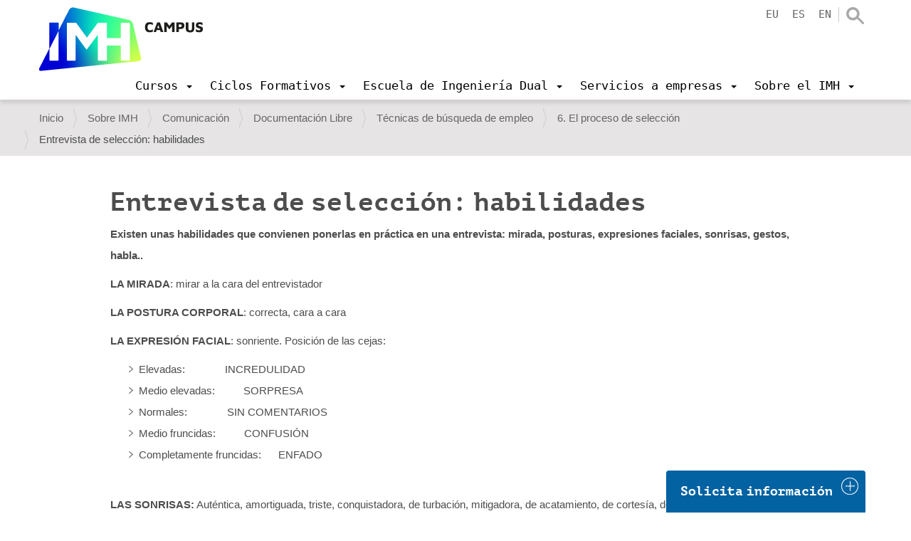

--- FILE ---
content_type: text/html;charset=utf-8
request_url: https://www.imh.eus/es/imh/comunicacion/docu-libre/tecnicas-de-busqueda-de-empleo/6-el-proceso-de-seleccion/entrevista-de-seleccion-habilidades
body_size: 12430
content:
<!DOCTYPE html>
<html xmlns="http://www.w3.org/1999/xhtml" lang="es" xml:lang="es">

<head><meta http-equiv="Content-Type" content="text/html; charset=UTF-8" />
  <script src="https://consent.cookiefirst.com/sites/imh.eus-a65f80dc-bb72-4b65-b5aa-adf2a1a3447d/consent.js"></script>

  <!-- Google Tag Manager -->
  <script>(function (w, d, s, l, i) {
      w[l] = w[l] || []; w[l].push({
        'gtm.start':
          new Date().getTime(), event: 'gtm.js'
      }); var f = d.getElementsByTagName(s)[0],
        j = d.createElement(s), dl = l != 'dataLayer' ? '&l=' + l : ''; j.async = true; j.src =
          'https://www.googletagmanager.com/gtm.js?id=' + i + dl; f.parentNode.insertBefore(j, f);
    })(window, document, 'script', 'dataLayer', 'GTM-KDKNGPK');</script>
  <!-- End Google Tag Manager -->

  <!-- Google Tag Manager (noscript) -->
  <noscript><iframe src="https://www.googletagmanager.com/ns.html?id=GTM-KDKNGPK" height="0" width="0" style="display:none;visibility:hidden"></iframe></noscript>
  <!-- End Google Tag Manager (noscript) -->
  <title>Entrevista de selección: habilidades — IMH Campus</title>
  <link rel="shortcut icon" href="/++theme++imh-theme/favicons/imh-favicon.png" />
  <link rel="apple-touch-icon" sizes="180x180" href="/++theme++imh-theme/favicons/imh-apple-touch-icon.png" />
  <link rel="icon" type="image/png" sizes="32x32" href="/++theme++imh-theme/favicons/imh-favicon-32x32.png" />
  <link rel="icon" type="image/png" sizes="16x16" href="/++theme++imh-theme/favicons/imh-favicon-16x16.png" />
  <link rel="manifest" href="/++theme++imh-theme/favicons/imh-site.webmanifest" />
  <link rel="mask-icon" href="/++theme++imh-theme/favicons/imh-safari-pinned-tab.svg" color="#0000d4" />
  <meta name="msapplication-TileColor" content="#0000d4" />
  <meta name="theme-color" content="#ffffff" />
<meta name="DC.description" content="Existen unas habilidades que convienen ponerlas en práctica en una entrevista: mirada, posturas, expresiones faciales, sonrisas, gestos, habla.." /><meta name="description" content="Existen unas habilidades que convienen ponerlas en práctica en una entrevista: mirada, posturas, expresiones faciales, sonrisas, gestos, habla.." /><meta name="DC.format" content="text/plain" /><meta name="DC.type" content="Carpeta" /><meta name="DC.date.valid_range" content="2018/12/14 - " /><meta name="DC.date.modified" content="2019-01-10T12:35:29+01:00" /><meta name="DC.date.created" content="2018-12-14T16:27:04+01:00" /><meta name="DC.language" content="es" /><meta content="summary" name="twitter:card" /><meta content="IMH" property="og:site_name" /><meta content="Entrevista de selección: habilidades" property="og:title" /><meta content="website" property="og:type" /><meta content="Existen unas habilidades que convienen ponerlas en práctica en una entrevista: mirada, posturas, expresiones faciales, sonrisas, gestos, habla.." property="og:description" /><meta content="https://www.imh.eus/es/imh/comunicacion/docu-libre/tecnicas-de-busqueda-de-empleo/6-el-proceso-de-seleccion/entrevista-de-seleccion-habilidades" property="og:url" /><meta content="https://www.imh.eus/@@site-logo/IMH_Logoa_Campus_01_berdea_social.jpg" property="og:image" /><meta content="image/png" property="og:image:type" /><meta name="viewport" content="width=device-width, initial-scale=1.0" /><meta name="robots" content="all" /><meta name="generator" content="Plone - http://plone.com" /><link rel="preload" href="/++theme++imh-theme/fonts/Cloud-Light.woff" as="font" type="font/woff" crossorigin="" /><link rel="preload" href="/++theme++imh-theme/fonts/Cloud-Bold.woff" as="font" type="font/woff" crossorigin="" /><link rel="canonical" href="https://www.imh.eus/es/imh/comunicacion/docu-libre/tecnicas-de-busqueda-de-empleo/6-el-proceso-de-seleccion/entrevista-de-seleccion-habilidades" /><link rel="search" href="https://www.imh.eus/es/@@search" title="Buscar en este sitio" /><link rel="stylesheet" type="text/css" href="https://www.imh.eus/++plone++production/++unique++2019-04-05T16:07:15.237861/default.css" data-bundle="production" /><link rel="stylesheet" type="text/css" href="https://www.imh.eus/++resource++pp.client.plone/styles.css?version=2019-11-26%2000%3A00%3A00.000001" data-bundle="pp.client.plone" /><link rel="stylesheet" type="text/css" href="https://www.imh.eus//++theme++imh-theme/less/theme-compiled.css?v=16" data-bundle="diazo" /><script type="text/javascript">PORTAL_URL = 'https://www.imh.eus';</script><script type="text/javascript" src="https://www.imh.eus/++plone++production/++unique++2019-04-05T16:07:15.237861/default.js" data-bundle="production"></script><script type="text/javascript" src="https://www.imh.eus/++resource++pp.client.plone/local.js?version=2019-11-26%2000%3A00%3A00.000001" data-bundle="pp.client.plone"></script><script rel="preload" as="script" type="text/javascript" src="/++theme++imh-theme/js/customimh.js"></script><script type="text/javascript" rel="preload" as="script" async="" src="https://www.imh.eus/es/notinlinecookiecuttr.js"></script></head>

<body id="visual-portal-wrapper" class="frontend icons-off portaltype-folder section-imh site-es subsection-comunicacion subsection-comunicacion-docu-libre subsection-comunicacion-docu-libre-tecnicas-de-busqueda-de-empleo template-listing_view thumbs-on userrole-anonymous viewpermission-view" dir="ltr" data-i18ncatalogurl="https://www.imh.eus/plonejsi18n" data-view-url="https://www.imh.eus/es/imh/comunicacion/docu-libre/tecnicas-de-busqueda-de-empleo/6-el-proceso-de-seleccion/entrevista-de-seleccion-habilidades" data-pat-livesearch="{&quot;minimumInputLength&quot;:3}" data-pat-plone-modal="{&quot;actionOptions&quot;: {&quot;displayInModal&quot;: false}}" data-portal-url="https://www.imh.eus" data-pat-pickadate="{&quot;date&quot;: {&quot;selectYears&quot;: 200}, &quot;time&quot;: {&quot;interval&quot;: 5 } }" data-base-url="https://www.imh.eus/es/imh/comunicacion/docu-libre/tecnicas-de-busqueda-de-empleo/6-el-proceso-de-seleccion/entrevista-de-seleccion-habilidades"><section id="portal-toolbar"></section><div class="outer-wrapper">
    <header id="content-header" role="banner" class="navbar-fixed-top">
      <div class="container">
        
        <div id="portal-header">
    
  
    <a id="portal-logo" title="IMH Campus" href="https://www.imh.eus/es">
      <img src="/++theme++imh-theme/img/logo_campus.png" alt="IMH" class="biglogo" title="IMH" />
    </a>
  
  
  


<ul id="portal-languageselector" class="hidden-xs">
  
    <li class="language-eu">
      <a href="https://www.imh.eus/@@multilingual-selector/66e9298ffeb0435f830ed450dd8a0cca/eu?set_language=eu" title="Euskara">eu</a>
    </li>
  
    <li class="currentLanguage language-es">
      <a href="https://www.imh.eus/@@multilingual-selector/66e9298ffeb0435f830ed450dd8a0cca/es?set_language=es" title="Español">es</a>
    </li>
  
    <li class="language-en">
      <a href="https://www.imh.eus/@@multilingual-selector/66e9298ffeb0435f830ed450dd8a0cca/en?set_language=en" title="English">en</a>
    </li>
  
</ul>

<div id="portal-searchbox" class="hidden-xs">
  <a class="search-link" href="https://www.imh.eus/es/@@search"></a>
</div>

<div id="extra-logos">
  
  
</div>





</div>

      
        
        <div id="mainnavigation-wrapper">
          <div id="mainnavigation">

  <p class="hiddenStructure">Navegación</p>
  <nav class="plone-navbar" id="portal-globalnav-wrapper">
    <div class="container">
      <div class="plone-navbar-header">
        <button type="button" class="plone-navbar-toggle" data-toggle="collapse" data-target="#portal-globalnav-collapse">
          <span class="sr-only">Toggle navigation</span>
          <span class="icon-bar"></span>
          <span class="icon-bar"></span>
          <span class="icon-bar"></span>
        </button>
      </div>

      <div class="plone-collapse plone-navbar-collapse" id="portal-globalnav-collapse">
        <div class="visible-xs">
          <ul id="portal-languageselector-mobile" class="row">
              
              <li class="language-eu col-xs-3">
                  <a href="https://www.imh.eus/@@multilingual-selector/66e9298ffeb0435f830ed450dd8a0cca/eu?set_language=eu" title="Euskara">
                      Euskara
                  </a>
              </li>
              
              <li class="currentLanguage language-es col-xs-3">
                  <a href="https://www.imh.eus/@@multilingual-selector/66e9298ffeb0435f830ed450dd8a0cca/es?set_language=es" title="Español">
                      Español
                  </a>
              </li>
              
              <li class="language-en col-xs-3">
                  <a href="https://www.imh.eus/@@multilingual-selector/66e9298ffeb0435f830ed450dd8a0cca/en?set_language=en" title="English">
                      English
                  </a>
              </li>
              
          </ul>
          <div id="portal-searchbox-mobile" class="row">

              <form id="searchGadget_form" action="https://www.imh.eus/es/@@search" role="search" class="col-xs-12" data-pat-livesearch="ajaxUrl:https://www.imh.eus/es/@@ajax-search">

                  <div class="LSBox">
                  <label class="hiddenStructure" for="searchGadget">Buscar</label>

                  <input name="SearchableText" type="text" size="18" id="searchGadget" title="Buscar en el Sitio" placeholder="Buscar en el Sitio" class="searchField" />

                  <input class="searchButton" type="submit" value="Buscar" />

                  </div>
              </form>

          </div>
        </div>
        <a id="portal-logo" title="IMH Campus" class="hidden-xs smalllogo" style="display:none" href="https://www.imh.eus/es">
           <img src="/++theme++imh-theme/img/logo_mobile.png" alt="" />
        </a>
        <ul class="plone-nav plone-navbar-nav" id="portal-globalnav">
            <li class="dropdown">
                <a class="dropdown-toggle" data-toggle="dropdown" data-target="#" role="menu" href="#">
                       <span>Cursos</span>
                       <span class="caret"></span>
                </a>
                <div class="dropdown-menu"><h2><a data-val="a50a7874a34d455cb0c19b88e725414b" href="https://www.imh.eus/es/cursos" data-linktype="internal">Cursos</a></h2>
<p><img src="https://www.imh.eus/eu/irudiak/ikastaroak/ikastaroak_menua.jpg" data-linktype="image" title="Ikastaroetako menua" alt="Ikastaroetako menua" data-val="15da565c0ea1419e84125be5df38ab69" class="imgmenu" /></p>
<ul>
<li style="list-style-type: none;">
<ul>
<li><a data-val="a50a7874a34d455cb0c19b88e725414b" href="https://www.imh.eus/es/cursos" data-linktype="internal">Buscador de cursos</a></li>
<li><a data-val="45f88529543d4a83be33e182c175f9e7" href="https://www.imh.eus/es/cursos/cursos-lanbide-para-desempleados" data-linktype="internal">Cursos para personas en desempleo</a></li>
<li><a data-val="10ebfef170c74c3eb0950541ca76d5ec" href="https://www.imh.eus/es/cursos/cursos-a-medida" data-linktype="internal">Cursos a medida</a></li>
</ul>
</li>
<li style="list-style-type: none;"></li>
</ul></div>

                <!-- <ul
                    class="dropdown-menu"
                    role="menu" tal:define="section_headers section_link/columns">

                    <li tal:repeat="section_header section_headers">
                        <span class="goiburua" tal:content="section_header/title"></span>

                        <ul tal:define="links section_header/links">
                          <li tal:repeat="link links">
                            <a tal:content="link/title" tal:attributes="href link/url"></a>
                          </li>
                        </ul>

                    </li>

                </ul> -->

            </li>
            <li class="dropdown">
                <a class="dropdown-toggle" data-toggle="dropdown" data-target="#" role="menu" href="#">
                       <span>Ciclos Formativos</span>
                       <span class="caret"></span>
                </a>
                <div class="dropdown-menu"><h2><a data-val="da86c37e3e214515b408bffe67eb03dc" href="https://www.imh.eus/es/ciclos-formativos" data-linktype="internal">Ciclos Formativos</a></h2>
<ul>
<li><a data-val="6ee4363807ba4c60a4a6d083c35d1b2b" href="https://www.imh.eus/es/ciclos-formativos/grado-superior" data-linktype="internal"><span class="goiburua">Grado superior</span></a>
<ul>
<li><a data-val="aa34a59dde6940cc93d2098bcce2654f" href="https://www.imh.eus/es/ciclos-formativos/grado-superior/diseno-en-fabricacion-mecanica" data-linktype="internal">Diseño de Fabricación Mecánica</a></li>
<li><a data-val="2308c4293b2447eea9c63a0ec532a1a7" href="https://www.imh.eus/es/ciclos-formativos/grado-superior/programacion-produccion-fabricacion-mecanica" data-linktype="internal">Programación de la Producción en Fabricación Mecánica</a></li>
<li><a data-val="a5cc65de4e534c46b2a7941c1e76b84d" href="https://www.imh.eus/es/ciclos-formativos/grado-superior/mecatronica-industrial" data-linktype="internal">Mecatrónica Industrial</a></li>
</ul>
<a data-val="4921b50996684fac9fa9f9e12a7ad97f" href="https://www.imh.eus/es/ciclos-formativos/grado-medio" data-linktype="internal"><span class="goiburua">Grado medio</span></a><br />
<ul>
<li><a data-val="b1fb9d6a5e3945e7be0883cbbe82f8b5" href="https://www.imh.eus/es/ciclos-formativos/grado-medio/mecanizado" data-linktype="internal">Mecanizado</a></li>
<li><a data-val="571e16374c254d43ba93f9c0f7d98b7b" href="https://www.imh.eus/es/ciclos-formativos/grado-medio/mantenimiento-electromecanico" data-linktype="internal">Mantenimiento Electromecánico</a></li>
</ul>
</li>
<li><span class="goiburua">Especialización de FP</span>
<ul>
<li><a data-val="4c3a6531665b45ee85d07395011b3512" href="https://www.imh.eus/es/ciclos-formativos/curso-especializacion-de-formacion-profesional/fabricacion-aditiva" data-linktype="internal">Fabricación Aditiva</a></li>
<li><a data-val="80a76c1542d14843b5b7f5bdaa52b6a7" href="https://www.imh.eus/es/ciclos-formativos/curso-especializacion-de-formacion-profesional/robotica-colaborativa" data-linktype="internal">Robótica Colaborativa (NUEVO)</a></li>
<li><a data-val="a656117d290b49b19943eaa4475cbede" href="https://www.imh.eus/es/ciclos-formativos/programas-especializacion" data-linktype="internal">Programas de especialización</a></li>
</ul>
<a><span class="goiburua">Relación con la empresa</span></a>
<ul>
<li><a data-val="288cc101adfc457baedb9e7a1dc3cda8" href="https://www.imh.eus/es/ciclos-formativos/formacion-profesional-dual" data-linktype="internal">Formación Dual</a></li>
<li><a data-val="ce5add85d17b41549e436162841dcdfa" href="https://www.imh.eus/es/ciclos-formativos/erasmus-practicas-extranjero" data-linktype="internal">Prácticas en el extranjero</a></li>
<li><a data-val="9f177a4d5ef543178d7689e2765884f7" href="https://www.imh.eus/es/ciclos-formativos/imhkide-bolsa-trabajo" data-linktype="internal">IMHKIDE/Bolsa de trabajo</a></li>
</ul>
<a data-val="48aa66ae6a86416f878507d01fc22119" href="https://www.imh.eus/es/ciclos-formativos/metodologia-innovadora" data-linktype="internal"><span class="goiburua">Metodologías innovadoras</span></a></li>
<li><a><span class="goiburua">Información práctica</span></a>
<ul>
<li><a data-val="9271acafdf854c2dbc2e06614754ebf5" href="https://www.imh.eus/es/ciclos-formativos/sesiones-informativas" data-linktype="internal">Sesiones informativas</a></li>
<li><a data-val="94d500ac028741f180c8a89589dc45e6" href="https://www.imh.eus/es/ciclos-formativos/prematricula-matricula" data-linktype="internal">Prematrícula y matrícula</a></li>
<li><a data-val="59389d93527e4a1d9a5d72a6654e8d11" href="https://www.imh.eus/es/ciclos-formativos/premios-imh" data-linktype="internal">Premios IMH</a></li>
</ul>
<a data-val="690abf8236e64922901cc0d30db13dc6" href="https://www.imh.eus/es/imh/corporativa/instalaciones-equipamiento" data-linktype="internal"><span class="goiburua">Instalaciones y equipamiento avanzados</span></a></li>
</ul></div>

                <!-- <ul
                    class="dropdown-menu"
                    role="menu" tal:define="section_headers section_link/columns">

                    <li tal:repeat="section_header section_headers">
                        <span class="goiburua" tal:content="section_header/title"></span>

                        <ul tal:define="links section_header/links">
                          <li tal:repeat="link links">
                            <a tal:content="link/title" tal:attributes="href link/url"></a>
                          </li>
                        </ul>

                    </li>

                </ul> -->

            </li>
            <li class="dropdown">
                <a class="dropdown-toggle" data-toggle="dropdown" data-target="#" role="menu" href="#">
                       <span>Escuela de Ingeniería Dual</span>
                       <span class="caret"></span>
                </a>
                <div class="dropdown-menu"><h2><a data-val="78f75109e62e47babec28bb141162201" href="https://www.imh.eus/es/ingenieria-dual" data-linktype="internal">Escuela de Ingeniería Dual de Elgoibar</a></h2>
<ul>
<li><a data-val="327f52e30e004b3585860d8c7d3ad8e0" href="https://www.imh.eus/es/ingenieria-dual/grado-dual" data-linktype="internal"><span class="goiburua">Ingeniería en Innovación de Procesos y Productos</span></a>
<ul>
<li><a data-val="1948065d72a34275a30f897d4e47c3f2" href="https://www.imh.eus/es/ingenieria-dual/grado-dual/orientacion-sesiones-informativas-puertas-abiertas" data-linktype="internal">Orientación y sesiones informativas</a></li>
<li><a data-val="8d905986680744c6b41166e45ae58f52" href="https://www.imh.eus/es/ingenieria-dual/grado-dual/inscripcion-acceso" data-linktype="internal">Inscripción y acceso</a></li>
<li><a data-val="57acd3c35b7e4586b51410e902adade6" href="https://www.imh.eus/es/ingenieria-dual/grado-dual/matricula" data-linktype="internal">Matrícula, becas, convalidaciones</a></li>
<li><a href="https://info.imh.eus/ingenieria/#fp" data-linktype="external" data-val="https://info.imh.eus/ingenieria/#fp">2FP+3UNI</a></li>
<li><a data-val="666650cc1ad04592bfc17ab808cc7617" href="https://www.imh.eus/es/ingenieria-dual/grado-dual/movilidad-del-alumnado" data-linktype="internal">Estancias laborales en el extranjero</a></li>
</ul>
</li>
<li><span class="goiburua"><a data-val="15abccd33e404725936f84ad621613c5" href="https://www.imh.eus/es/ingenieria-dual/master-industria-4-0" data-linktype="internal">Máster Universitario Digital Manufacturing<br /></a></span>
<ul>
<li><a data-val="588944cdf6eb4f95858cd686d16b2330" href="https://www.imh.eus/es/ingenieria-dual/master-industria-4-0/sesiones-informativas-y-ferias" data-linktype="internal">Orientación y sesiones informativas</a></li>
<li><a data-val="159db791cc70431c92ba3297c450ca6c" href="https://www.imh.eus/es/ingenieria-dual/master-industria-4-0/inscripcion-matricula" data-linktype="internal">Inscripción, acceso, matrícula</a></li>
</ul>
<span class="goiburua"><a data-val="2494034db3634e0aa78b4cd72ed03d0b" href="https://www.imh.eus/es/ingenieria-dual/titulos-propios/fabricacion-aditiva" data-linktype="internal">Especialización Universitaria en Fabricación Aditiva</a></span><br />
<ul>
<li><a data-val="29cf18b218e947eb9a72a6850543819e" href="https://www.imh.eus/es/ingenieria-dual/titulos-propios/fabricacion-aditiva/inscripcion-sesiones-informativas-fa" data-linktype="internal">Sesiones informativas</a></li>
</ul>
</li>
<li><span class="goiburua"><a data-val="6929bc3ef9b4460d8caa50fc8f012582" href="https://www.imh.eus/es/ingenieria-dual/escuela-ingenieria-dual-elgoibar" data-linktype="internal"><span class="goiburua">Sobre la Escuela Universitaria</span></a></span>
<ul>
<li><a data-val="1652cad27557428a892b205ef8be1386" href="https://www.imh.eus/es/ingenieria-dual/caracteristicas-modelo-dual" data-linktype="internal">Modelo Dual (universidad/empresa)</a></li>
<li><a data-val="9ca77caf0f6342a988859861e7975527" href="https://www.imh.eus/es/ingenieria-dual/caracteristicas-modelo-dual/testimonios" data-linktype="internal">Testimonios</a></li>
<li><a data-val="cf86c8cab34f4c42891fd4728233bd5f" href="https://www.imh.eus/es/ingenieria-dual/datos-de-empleabilidad" data-linktype="internal">Datos de empleabilidad</a></li>
<li><a data-val="dab01fe37fda4b95a9e021b2617d9e8a" href="https://www.imh.eus/es/ingenieria-dual/caracteristicas-modelo-dual/empresas-colaboradoras" data-linktype="internal">Empresas colaboradoras</a></li>
<li><a data-val="1a825e5d080041928c0d0aeaf3e473c7" href="https://www.imh.eus/es/ingenieria-dual/grado-dual/relaciones-internacionales" data-linktype="internal">Relaciones internacionales</a></li>
<li><a data-val="b034dc2831d44f09aee046f566efd6ba" href="https://www.imh.eus/es/ingenieria-dual/principales-resultados-del-titulo" data-linktype="internal">Principales resultados del título</a></li>
<li><a data-val="da3b8fa9c4cd44c9aaaf4a36e3f79dc2" href="https://www.imh.eus/es/ingenieria-dual/satisfaccion-de-los-grupos-de-interes" data-linktype="internal">Satisfacción grupos de interés</a></li>
</ul>
</li>
</ul></div>

                <!-- <ul
                    class="dropdown-menu"
                    role="menu" tal:define="section_headers section_link/columns">

                    <li tal:repeat="section_header section_headers">
                        <span class="goiburua" tal:content="section_header/title"></span>

                        <ul tal:define="links section_header/links">
                          <li tal:repeat="link links">
                            <a tal:content="link/title" tal:attributes="href link/url"></a>
                          </li>
                        </ul>

                    </li>

                </ul> -->

            </li>
            <li class="dropdown">
                <a class="dropdown-toggle" data-toggle="dropdown" data-target="#" role="menu" href="#">
                       <span>Servicios a empresas</span>
                       <span class="caret"></span>
                </a>
                <div class="dropdown-menu"><h2><a data-val="2b2507ca37c74ed78fbc67beb1894edb" href="https://www.imh.eus/es/servicios-empresas" data-linktype="internal">Servicios a empresas</a></h2>
<ul>
<li>
<ul>
<li><a data-val="7a686d12618f4898b3cc2b3d0068b654" href="https://www.imh.eus/es/servicios-empresas/estancia-de-estudiantes-en-empresas" data-linktype="internal">Captación Talento: Estancia de estudiantes en empresas</a></li>
<li><a data-val="536e7709d32f449888fce5defb864e33" href="https://www.imh.eus/es/servicios-empresas/formacion-profesionales" data-linktype="internal">Formación para profesionales</a></li>
</ul>
</li>
<li>
<ul>
<li><a data-val="4976210db6eb458b9275cc1f33e7998c" href="https://www.imh.eus/es/servicios-empresas/innovacion-mejora-tecnologica" data-linktype="internal">Innovación y mejora tecnológica</a></li>
<li><a data-val="96ca27fde3684b6b981bba4dfd78546a" href="https://www.imh.eus/es/servicios-empresas/consultoria-desarrollo-personas" data-linktype="internal">Consultoría para el desarrollo de personas</a></li>
</ul>
</li>
<li>
<ul>
<li><a data-val="440a6c1c672a41cda02cfb53b9034613" href="https://www.imh.eus/es/imh/alquiler-espacios" data-linktype="internal">Alquiler de espacios</a></li>
<li><a data-val="1ecb2b75b9de449bad2e7d0a421789f0" href="https://www.imh.eus/es/servicios-empresas/innovacion-mejora-tecnologica/red-tkgune" data-linktype="internal">Red TKgune</a></li>
</ul>
</li>
</ul></div>

                <!-- <ul
                    class="dropdown-menu"
                    role="menu" tal:define="section_headers section_link/columns">

                    <li tal:repeat="section_header section_headers">
                        <span class="goiburua" tal:content="section_header/title"></span>

                        <ul tal:define="links section_header/links">
                          <li tal:repeat="link links">
                            <a tal:content="link/title" tal:attributes="href link/url"></a>
                          </li>
                        </ul>

                    </li>

                </ul> -->

            </li>
            <li class="dropdown">
                <a class="dropdown-toggle" data-toggle="dropdown" data-target="#" role="menu" href="#">
                       <span>Sobre el IMH</span>
                       <span class="caret"></span>
                </a>
                <div class="dropdown-menu"><h2><a data-val="c12708c983f742609c59d148cf206ef4" href="https://www.imh.eus/es/imh" data-linktype="internal">Sobre el IMH</a></h2>
<ul>
<li><a data-val="57652d695afa4ff788efaccdb215debe" href="https://www.imh.eus/es/imh/corporativa" data-linktype="internal"><span class="goiburua">Información corporativa</span></a><br />
<ul>
<li><a data-val="1f5ee258f55e452d927b485d2ce8215e" href="https://www.imh.eus/es/imh/corporativa/trabaja-en-imh-campus" data-linktype="internal">Trabaja en el IMH</a></li>
<li><a data-val="690abf8236e64922901cc0d30db13dc6" href="https://www.imh.eus/es/imh/corporativa/instalaciones-equipamiento" data-linktype="internal">Instalaciones y equipamiento</a></li>
<li><a data-val="56c34fe927e74ad7a68ae757eda350ec" href="https://www.imh.eus/es/imh/corporativa/politica-integrada-gestion" data-linktype="internal">Política del sistema integrado</a></li>
<li><a data-val="c71531fabaf04fb4911e0f8af50159ba" href="https://www.imh.eus/es/imh/corporativa/perfil-contratante" data-linktype="internal">Perfil del contratante</a></li>
<li><a data-val="3d70db1c528f400aaa91fc55a86925c4" href="https://www.imh.eus/es/imh/corporativa/compromiso-social" data-linktype="internal">Compromiso social / Valores</a></li>
</ul>
</li>
<li><a data-val="e1fa1e44366342dcb8e0cb77d0e16c4e" href="https://www.imh.eus/es/imh/proyectos" data-linktype="internal"><span class="goiburua">Proyectos</span></a><br />
<ul>
<li><a data-val="e1fa1e44366342dcb8e0cb77d0e16c4e" href="https://www.imh.eus/es/imh/proyectos" data-linktype="internal">Europa</a></li>
<li><a data-val="f957ca859ff54e14a66d2cd66c3e2b3d" href="https://www.imh.eus/es/imh/proyectos/proyectos-transferencia-internacional" data-linktype="internal">Internacional</a></li>
<li><a data-val="e1fa1e44366342dcb8e0cb77d0e16c4e" href="https://www.imh.eus/es/imh/proyectos" data-linktype="internal">Líneas Estratégicas</a></li>
</ul>
<a data-val="440a6c1c672a41cda02cfb53b9034613" href="https://www.imh.eus/es/imh/alquiler-espacios" data-linktype="internal"><span class="goiburua">Alquiler de espacios</span></a><br /><a data-val="a6d5bdee6a254f9a8f9f0c326820b818" href="https://www.imh.eus/es/imh/agencia-empleo-bolsa-trabajo" data-linktype="internal"><span class="goiburua">Agencia de Empleo / Bolsa de Trabajo</span></a></li>
<li><a data-val="616484559b4b4725852b5f8e80d42694" href="https://www.imh.eus/es/imh/comunicacion" data-linktype="internal"><span class="goiburua">Comunicación</span></a><br />
<ul>
<li><a data-val="e44158735be040378c93c50e573d2ff0" href="https://www.imh.eus/es/imh/comunicacion/jornadas" data-linktype="internal">Jornadas</a></li>
<li><a data-val="ff698884df3a4ad9b11a956c51a6d56c" href="https://www.imh.eus/es/noticias" data-linktype="internal">Noticias</a></li>
</ul>
<a data-val="4e0be6bab45a4fe79b24dcad334db51c" href="https://www.imh.eus/es/imh/contacto" data-linktype="internal"><span class="goiburua">Contacto</span></a><br />
<ul>
<li><a data-val="eccbdf5c00d243a3b536be7ea4691bce" href="https://www.imh.eus/es/imh/contacto/visita-imh-museo-maquina-herramienta" data-linktype="internal">Pide tu visita</a></li>
</ul>
</li>
</ul>
<p> </p></div>

                <!-- <ul
                    class="dropdown-menu"
                    role="menu" tal:define="section_headers section_link/columns">

                    <li tal:repeat="section_header section_headers">
                        <span class="goiburua" tal:content="section_header/title"></span>

                        <ul tal:define="links section_header/links">
                          <li tal:repeat="link links">
                            <a tal:content="link/title" tal:attributes="href link/url"></a>
                          </li>
                        </ul>

                    </li>

                </ul> -->

            </li>
        </ul>
      </div>
    </div>
  </nav>


</div>
        </div>
      </div>
    </header>
    <div id="oharrak-container">
</div>
    <div id="above-content-wrapper">
      <section id="viewlet-above-content"><nav id="portal-breadcrumbs" class="plone-breadcrumb">
  <div class="container">
    <span id="breadcrumbs-you-are-here" class="hiddenStructure">Usted está aquí:</span>
    <ol aria-labelledby="breadcrumbs-you-are-here">
      <li id="breadcrumbs-home">
        <a href="https://www.imh.eus/es">Inicio</a>
      </li>
      <li id="breadcrumbs-1">
        
          <a href="https://www.imh.eus/es/imh">Sobre IMH</a>
          
        
      </li>
      <li id="breadcrumbs-2">
        
          <a href="https://www.imh.eus/es/imh/comunicacion">Comunicación</a>
          
        
      </li>
      <li id="breadcrumbs-3">
        
          <a href="https://www.imh.eus/es/imh/comunicacion/docu-libre">Documentación Libre</a>
          
        
      </li>
      <li id="breadcrumbs-4">
        
          <a href="https://www.imh.eus/es/imh/comunicacion/docu-libre/tecnicas-de-busqueda-de-empleo">Técnicas de búsqueda de empleo</a>
          
        
      </li>
      <li id="breadcrumbs-5">
        
          <a href="https://www.imh.eus/es/imh/comunicacion/docu-libre/tecnicas-de-busqueda-de-empleo/6-el-proceso-de-seleccion">6. El proceso de selección</a>
          
        
      </li>
      <li id="breadcrumbs-6">
        
          
          <span id="breadcrumbs-current">Entrevista de selección: habilidades</span>
        
      </li>
    </ol>
  </div>
</nav>
</section>
    </div>
    <div id="carousel-content"></div>
    <div class="container">
      <div class="row">
        <aside id="global_statusmessage">
        

        <div> </div>
      </aside>
      </div>
      <main id="main-container" class="row row-offcanvas row-offcanvas-right" role="main">
        

    

    <div class="col-xs-12 col-sm-12">
      <div class="row">
        <div class="col-xs-12 col-sm-12">
          <article id="content">
                
                  <header>
                    <div id="viewlet-above-content-title"><span id="social-tags-body" style="display: none" itemscope="" itemtype="http://schema.org/WebPage">
  <span itemprop="name">Entrevista de selección: habilidades</span>
  <span itemprop="description">Existen unas habilidades que convienen ponerlas en práctica en una entrevista: mirada, posturas, expresiones faciales, sonrisas, gestos, habla..</span>
  <span itemprop="url">https://www.imh.eus/es/imh/comunicacion/docu-libre/tecnicas-de-busqueda-de-empleo/6-el-proceso-de-seleccion/entrevista-de-seleccion-habilidades</span>
  <span itemprop="image">https://www.imh.eus/@@site-logo/IMH_Logoa_Campus_01_berdea_social.jpg</span>
</span>
</div>
                    
  
                    <div id="viewlet-below-content-title"><div class="documentByLine">

  
</div>
</div>

                    
  
                  </header>

                  <section id="viewlet-above-content-body"></section>
                  <section id="content-core">
                    
    <!-- Barruko elementuen estutze kontuak diazorekin egin ditut -->
    <div class="row">
      <div id="static-content-column" class="col-lg-10 col-lg-offset-1">
        <h1 class="documentFirstHeading">Entrevista de selección: habilidades</h1>
        <div id="parent-fieldname-text" class="plain">
          <p><strong>Existen unas habilidades que convienen ponerlas en práctica en una entrevista: mirada, posturas, expresiones faciales, sonrisas, gestos, habla.. </strong></p>
<p><strong>LA MIRADA</strong>: mirar a la cara del entrevistador</p>
<p><strong>LA POSTURA CORPORAL</strong>: correcta, cara a cara</p>
<p><strong>LA EXPRESIÓN FACIAL</strong>: sonriente. Posición de las cejas:</p>
<ul>
<li>Elevadas:              INCREDULIDAD</li>
<li>Medio elevadas:          SORPRESA</li>
<li>Normales:              SIN COMENTARIOS</li>
<li>Medio fruncidas:          CONFUSIÓN</li>
<li>Completamente fruncidas:      ENFADO</li>
</ul>
<p><strong><br /><img src="[data-uri]" style="float: right;" data-linktype="image" title="hombre-contento.gif" data-val="d2136c17e04446049c67b4b854ae811e" data-scale="large" alt="" class="image-inline lazyload" data-src="https://www.imh.eus/es/imh/comunicacion/docu-libre/tecnicas-de-busqueda-de-empleo/6-el-proceso-de-seleccion/entrevista-de-seleccion-habilidades/hombre-contento.gif/@@images/64c48e4c-a652-4f7d-827e-201e8738fd21.png" />LAS SONRISAS:</strong> Auténtica, amortiguada, triste, conquistadora, de turbación, mitigadora, de acatamiento, de cortesía, de interlocutor, falsa, de temor, de desdén<br /><br /><strong>LOS GESTOS</strong>: estrechar la mano, asentir/negar con la cabeza,...</p>
<p><strong>EL HABLA: </strong></p>
<ul>
<li>Evitar largos silencios después de pregunta</li>
<li>Contesta cuando el otro termine su intervención</li>
<li>Controla el volumen de voz</li>
<li>Tono de voz adecuado a cada mensaje</li>
<li>Evita las vacilaciones, falsos comienzos y repeticiones al iniciar conversación</li>
<li>No emplear excesivamente palabras de relleno</li>
<li>Tiempo de habla ni muy corto ni muy largo</li>
<li>Exprésate con claridad</li>
</ul>
        </div>
      </div>
    </div>
    

      
        
          

        
      

    
  
                  </section>
                  <section id="viewlet-below-content-body">



    <div class="visualClear"><!-- --></div>

    <div class="documentActions">
        

        

    </div>

</section>
                
              </article>
        </div>
        <footer>
          <div class="col-sm-8 col-xs-12 col-sm-push-2">
            <div id="viewlet-below-content">


</div>
          </div>
        </footer>
      </div>
    </div>
  
        <div id="static-content-menu" class="col-lg-10 col-lg-offset-1"></div>
        <div id="column1-container"></div>
        <div id="column2-container"></div>
      </main>
      <!--/row-->
    </div>
    <!--/container-->
  </div><!--/outer-wrapper --><div id="contactform-footer">


  <div id="contactclose" class="hidden">
    <a href="javascript:return False">
      <img class="pull-right" src="/++theme++imh-theme/img/contactclose.png" alt="Close button" style="width:24px;height:24px" />
    </a>
    <h3 class="contactformviewlet-footer-title"><a href="javascript:return False">Solicita información</a></h3>
  </div>
  <div id="contactopen">
    <a href="javascript:return False">
      <img class="pull-right" src="/++theme++imh-theme/img/contactopen.png" alt="Open button" style="width:24px;height:24px;" />
    </a>
    <h3 class="contactformviewlet-footer-title"><a href="javascript:return False">Solicita información</a></h3>
  </div>
  <div class="contact-form-text">
    <p>¿Deseas más información?<br />Ponte en contacto con nosotros:<br /> <a href="tel:943744132">943 74 41 32</a></p>
<p>o rellena este formulario.</p>
  </div>
  <script async="" defer="defer" src="https://www.google.com/recaptcha/api.js?hl=es"></script>

<form id="contactform2" action="https://www.imh.eus/es/imh/comunicacion/docu-libre/tecnicas-de-busqueda-de-empleo/6-el-proceso-de-seleccion/entrevista-de-seleccion-habilidades/contactformmacro?path=" method="post" enctype="multipart/form-data">
  <div id="html_element"></div>
  <input required="required" class="form-control" id="name" name="name" placeholder="Nombre" type="text" />
  <input required="required" class="form-control" id="surnames" name="surnames" placeholder="Apellidos" type="text" />
  
  <input required="required" class="form-control" id="telephone" name="telephone" placeholder="Teléfono" minlength="9" type="text" />
  <input required="required" class="form-control" id="email" name="email" placeholder="E-mail" type="email" />
  <select required="required" id="topic" class="selectpicker" name="topic">
    <option value="">Tema</option>
    <option value="ikastaroak">Cursos</option>
    <option value="heziketa-zikloak">Ciclos Formativos</option>
    <option value="ingenieritza-duala">Escuela de Ingeniería Dual</option>
    <option value="enpresentzako-zerbitzuak">Servicios a empresas</option>
    <option value="bestelakoak">Otros</option>
  </select>

  <textarea required="required" class="form-control" id="comment" name="comment" cols="10" rows="3">
    
  </textarea>

  <div class="checkbox">
    <label>
      <input type="checkbox" value="gdpr" name="gdpr" id="gdpr" required="" />
      
      
        <p>He leído y ACEPTO las
          <a href="/es/imh/corporativa/condiciones-legales/proteccion-datos" data-linktype="internal">condiciones de
            protección de datos de IMH</a>
        </p>
      
      
    </label>
  </div>

  <div id="enrollform-controls">
    <div class="g-recaptcha" data-sitekey="6LfB7joUAAAAACaI4vxlJrYXtO0fFquHFrYc7HtA" data-size="invisible" data-callback="submitMyForm"></div>
    <button name="contactform-button" class="btn btn btn-primary" type="submit">Enviar</button>
  </div>
  <script>
    var myForm = $("#contactform2");

    function submitMyForm() {
      myForm.trigger("submit", [true]);
    }

    $(function () {
      myForm.on("submit", function (e, skipRecaptcha) {
        if (skipRecaptcha) {
          return;
        }
        e.preventDefault();
        grecaptcha.execute();
      });
    });
  </script>
</form>
  <script type="text/javascript">
    $( document ).ready(function() {
      $('#contactform-footer #contactform2').hide();
      $('#contactform-footer .contact-form-text').hide();
      $( "#contactclose" ).click(function() {
        $( "#contactform-footer #contactform2" ).toggle( "slow" );
        $('#contactform-footer .contact-form-text').toggle( "slow" );
        $( "#contactopen" ).show();
        $( "#contactclose" ).hide();
      });
      $( "#contactopen" ).click(function() {
        $( "#contactform-footer #contactform2" ).toggle( "slow" );
          $('#contactform-footer .contact-form-text').toggle( "slow" );
        $( "#contactclose" ).show();
        $("#contactclose").removeClass("hidden");
        $( "#contactopen" ).hide();
      });
    });
  </script>




</div><footer id="portal-footer-wrapper" role="contentinfo">
    <div class="container" id="portal-footer">
        <ul class="footer-share-icons pull-right">
  <li>
    <a class="addthis_button_facebook at300b" href="https://www.facebook.com/ImhCampus" title="IMH Facebook">
      <img src="/++theme++imh-theme/img/i_facebook.png" alt="IMH Facebook" />
    </a>
  </li>
  <li>
    <a class="addthis_button_twitter at300b" href="https://twitter.com/ImhCampus" title="IMH Twitter">
      <img src="/++theme++imh-theme/img/i_twitter.png" alt="IMH Twitter" />
    </a>
  </li>
  <li>
    <a class="addthis_button_instagram at300b" title="IMH Instagram" href="https://www.instagram.com/imhcampus/">
      <img src="/++theme++imh-theme/img/i_instagram.png" alt="IMH Instagram" />
    </a>
  </li>
  <li>
    <a class="addthis_button_linkedin at300b" title="IMH Linkedin" href="https://www.linkedin.com/school/imhcampus">
      <img src="/++theme++imh-theme/img/i_linkedin.png" alt="IMH LinkedIn" />
    </a>
  </li>

  <li>
    <a class="addthis_button_youtube at300b" title="IMH Youtube" href="https://www.youtube.com/c/imhcampus">
      <img src="/++theme++imh-theme/img/i_youtube.png" alt="IMH YouTube" />
    </a>
  </li>
  <li>
    <a class="" title="IMH Tiktok" href="https://www.tiktok.com/@imhcampus">
      <img src="/++theme++imh-theme/img/i_tiktok.png" alt="IMH Tiktok" />
    </a>
  </li>
</ul>

<div class="row">
	<div class="col-xs-12">
		
<div class="portletWrapper" id="portletwrapper-706c6f6e652e666f6f746572706f72746c6574730a636f6e746578740a2f506c6f6e652f65730a666f6f7465722d656e2d657370616e6f6c" data-portlethash="706c6f6e652e666f6f746572706f72746c6574730a636f6e746578740a2f506c6f6e652f65730a666f6f7465722d656e2d657370616e6f6c"><div class="portletStaticText portlet-static-footer-en-espanol"><h3>IMH Campus</h3>
<p><a data-val="7c64e1630e7b43ac868b49e1e9076c18" href="https://www.imh.eus/eu/imh/kontaktua" data-linktype="internal" class="location">Cómo llegar</a> <br />Azkue auzoa 1 · Aptdo. 48 · E-20870 Elgoibar · Gipuzkoa<br />Tlf.: <a href="tel:+34943744132" data-linktype="external" data-val="tel:+34943744132">+34 943 74 41 32</a> · <a href="mailto:imh@imh.eus?subject=IMH webgunetik mezua" data-linktype="email" data-val="imh@imh.eus" data-subject="IMH webgunetik mezua">imh@imh.eus</a> · GPS: <a href="https://goo.gl/maps/dgWzEHtWrRJ2" data-linktype="external" data-val="https://goo.gl/maps/dgWzEHtWrRJ2">43.211483, -2.410533</a></p>
<ul>
<li style="text-align: left;"><a data-val="197646db921e43c5a5d4691013d8743b" href="https://www.imh.eus/es/imh/corporativa/transparencia" data-linktype="internal">Transparencia</a></li>
<li style="text-align: left;"><a data-val="dd6a9688107d4f0ea7fade74c0cc4e98" href="https://www.imh.eus/es/imh/corporativa/condiciones-legales" data-linktype="internal">Términos legales</a></li>
<li style="text-align: left;"><a data-val="https://www.imh.eus/es/sugerencias-reclamaciones" href="https://www.imh.eus/es/sugerencias-reclamaciones" data-linktype="external">Sugerencias / Quejas</a></li>
<li style="text-align: left;"><a href="#" data-linktype="external" data-val="#">Resultados</a></li>
<li style="text-align: left;"><a href="https://legalcompliance.com.es/?id=c5a8477acd" data-linktype="external" data-val="https://legalcompliance.com.es/?id=c5a8477acd">Canal de denuncias</a></li>
</ul></div>


</div>

<div class="portletWrapper" id="portletwrapper-706c6f6e652e666f6f746572706f72746c6574730a636f6e746578740a2f506c6f6e650a616374696f6e73" data-portlethash="706c6f6e652e666f6f746572706f72746c6574730a636f6e746578740a2f506c6f6e650a616374696f6e73">

<aside class="portlet portletActions">

  
  <div class="portletContent">
    <ul class="actions-site_actions">
      
        <li class="portletItem">
          <a href="https://www.imh.eus/es/sitemap">

            <span>Mapa del Sitio</span>

            

          </a>
        </li>
      
        <li class="portletItem">
          <a href="https://www.imh.eus/es/accessibility-info">

            <span>Accesibilidad</span>

            

          </a>
        </li>
      
        <li class="portletItem">
          <a href="https://www.imh.eus/es/contactform">

            <span>Contacto</span>

            

          </a>
        </li>
      
    </ul>
  </div>
</aside>

</div>


	</div>
</div>




      </div>
  </footer><div class="visible-xs">
    <div id="mobile-share-wrapper" style="display:none;">
      <div class="container">
        <div class="row"></div>
      </div>
    </div>
  </div></body>

</html>

--- FILE ---
content_type: text/html; charset=utf-8
request_url: https://www.google.com/recaptcha/api2/anchor?ar=1&k=6LfB7joUAAAAACaI4vxlJrYXtO0fFquHFrYc7HtA&co=aHR0cHM6Ly93d3cuaW1oLmV1czo0NDM.&hl=es&v=TkacYOdEJbdB_JjX802TMer9&size=invisible&anchor-ms=20000&execute-ms=15000&cb=69ik7rrwwpzd
body_size: 45755
content:
<!DOCTYPE HTML><html dir="ltr" lang="es"><head><meta http-equiv="Content-Type" content="text/html; charset=UTF-8">
<meta http-equiv="X-UA-Compatible" content="IE=edge">
<title>reCAPTCHA</title>
<style type="text/css">
/* cyrillic-ext */
@font-face {
  font-family: 'Roboto';
  font-style: normal;
  font-weight: 400;
  src: url(//fonts.gstatic.com/s/roboto/v18/KFOmCnqEu92Fr1Mu72xKKTU1Kvnz.woff2) format('woff2');
  unicode-range: U+0460-052F, U+1C80-1C8A, U+20B4, U+2DE0-2DFF, U+A640-A69F, U+FE2E-FE2F;
}
/* cyrillic */
@font-face {
  font-family: 'Roboto';
  font-style: normal;
  font-weight: 400;
  src: url(//fonts.gstatic.com/s/roboto/v18/KFOmCnqEu92Fr1Mu5mxKKTU1Kvnz.woff2) format('woff2');
  unicode-range: U+0301, U+0400-045F, U+0490-0491, U+04B0-04B1, U+2116;
}
/* greek-ext */
@font-face {
  font-family: 'Roboto';
  font-style: normal;
  font-weight: 400;
  src: url(//fonts.gstatic.com/s/roboto/v18/KFOmCnqEu92Fr1Mu7mxKKTU1Kvnz.woff2) format('woff2');
  unicode-range: U+1F00-1FFF;
}
/* greek */
@font-face {
  font-family: 'Roboto';
  font-style: normal;
  font-weight: 400;
  src: url(//fonts.gstatic.com/s/roboto/v18/KFOmCnqEu92Fr1Mu4WxKKTU1Kvnz.woff2) format('woff2');
  unicode-range: U+0370-0377, U+037A-037F, U+0384-038A, U+038C, U+038E-03A1, U+03A3-03FF;
}
/* vietnamese */
@font-face {
  font-family: 'Roboto';
  font-style: normal;
  font-weight: 400;
  src: url(//fonts.gstatic.com/s/roboto/v18/KFOmCnqEu92Fr1Mu7WxKKTU1Kvnz.woff2) format('woff2');
  unicode-range: U+0102-0103, U+0110-0111, U+0128-0129, U+0168-0169, U+01A0-01A1, U+01AF-01B0, U+0300-0301, U+0303-0304, U+0308-0309, U+0323, U+0329, U+1EA0-1EF9, U+20AB;
}
/* latin-ext */
@font-face {
  font-family: 'Roboto';
  font-style: normal;
  font-weight: 400;
  src: url(//fonts.gstatic.com/s/roboto/v18/KFOmCnqEu92Fr1Mu7GxKKTU1Kvnz.woff2) format('woff2');
  unicode-range: U+0100-02BA, U+02BD-02C5, U+02C7-02CC, U+02CE-02D7, U+02DD-02FF, U+0304, U+0308, U+0329, U+1D00-1DBF, U+1E00-1E9F, U+1EF2-1EFF, U+2020, U+20A0-20AB, U+20AD-20C0, U+2113, U+2C60-2C7F, U+A720-A7FF;
}
/* latin */
@font-face {
  font-family: 'Roboto';
  font-style: normal;
  font-weight: 400;
  src: url(//fonts.gstatic.com/s/roboto/v18/KFOmCnqEu92Fr1Mu4mxKKTU1Kg.woff2) format('woff2');
  unicode-range: U+0000-00FF, U+0131, U+0152-0153, U+02BB-02BC, U+02C6, U+02DA, U+02DC, U+0304, U+0308, U+0329, U+2000-206F, U+20AC, U+2122, U+2191, U+2193, U+2212, U+2215, U+FEFF, U+FFFD;
}
/* cyrillic-ext */
@font-face {
  font-family: 'Roboto';
  font-style: normal;
  font-weight: 500;
  src: url(//fonts.gstatic.com/s/roboto/v18/KFOlCnqEu92Fr1MmEU9fCRc4AMP6lbBP.woff2) format('woff2');
  unicode-range: U+0460-052F, U+1C80-1C8A, U+20B4, U+2DE0-2DFF, U+A640-A69F, U+FE2E-FE2F;
}
/* cyrillic */
@font-face {
  font-family: 'Roboto';
  font-style: normal;
  font-weight: 500;
  src: url(//fonts.gstatic.com/s/roboto/v18/KFOlCnqEu92Fr1MmEU9fABc4AMP6lbBP.woff2) format('woff2');
  unicode-range: U+0301, U+0400-045F, U+0490-0491, U+04B0-04B1, U+2116;
}
/* greek-ext */
@font-face {
  font-family: 'Roboto';
  font-style: normal;
  font-weight: 500;
  src: url(//fonts.gstatic.com/s/roboto/v18/KFOlCnqEu92Fr1MmEU9fCBc4AMP6lbBP.woff2) format('woff2');
  unicode-range: U+1F00-1FFF;
}
/* greek */
@font-face {
  font-family: 'Roboto';
  font-style: normal;
  font-weight: 500;
  src: url(//fonts.gstatic.com/s/roboto/v18/KFOlCnqEu92Fr1MmEU9fBxc4AMP6lbBP.woff2) format('woff2');
  unicode-range: U+0370-0377, U+037A-037F, U+0384-038A, U+038C, U+038E-03A1, U+03A3-03FF;
}
/* vietnamese */
@font-face {
  font-family: 'Roboto';
  font-style: normal;
  font-weight: 500;
  src: url(//fonts.gstatic.com/s/roboto/v18/KFOlCnqEu92Fr1MmEU9fCxc4AMP6lbBP.woff2) format('woff2');
  unicode-range: U+0102-0103, U+0110-0111, U+0128-0129, U+0168-0169, U+01A0-01A1, U+01AF-01B0, U+0300-0301, U+0303-0304, U+0308-0309, U+0323, U+0329, U+1EA0-1EF9, U+20AB;
}
/* latin-ext */
@font-face {
  font-family: 'Roboto';
  font-style: normal;
  font-weight: 500;
  src: url(//fonts.gstatic.com/s/roboto/v18/KFOlCnqEu92Fr1MmEU9fChc4AMP6lbBP.woff2) format('woff2');
  unicode-range: U+0100-02BA, U+02BD-02C5, U+02C7-02CC, U+02CE-02D7, U+02DD-02FF, U+0304, U+0308, U+0329, U+1D00-1DBF, U+1E00-1E9F, U+1EF2-1EFF, U+2020, U+20A0-20AB, U+20AD-20C0, U+2113, U+2C60-2C7F, U+A720-A7FF;
}
/* latin */
@font-face {
  font-family: 'Roboto';
  font-style: normal;
  font-weight: 500;
  src: url(//fonts.gstatic.com/s/roboto/v18/KFOlCnqEu92Fr1MmEU9fBBc4AMP6lQ.woff2) format('woff2');
  unicode-range: U+0000-00FF, U+0131, U+0152-0153, U+02BB-02BC, U+02C6, U+02DA, U+02DC, U+0304, U+0308, U+0329, U+2000-206F, U+20AC, U+2122, U+2191, U+2193, U+2212, U+2215, U+FEFF, U+FFFD;
}
/* cyrillic-ext */
@font-face {
  font-family: 'Roboto';
  font-style: normal;
  font-weight: 900;
  src: url(//fonts.gstatic.com/s/roboto/v18/KFOlCnqEu92Fr1MmYUtfCRc4AMP6lbBP.woff2) format('woff2');
  unicode-range: U+0460-052F, U+1C80-1C8A, U+20B4, U+2DE0-2DFF, U+A640-A69F, U+FE2E-FE2F;
}
/* cyrillic */
@font-face {
  font-family: 'Roboto';
  font-style: normal;
  font-weight: 900;
  src: url(//fonts.gstatic.com/s/roboto/v18/KFOlCnqEu92Fr1MmYUtfABc4AMP6lbBP.woff2) format('woff2');
  unicode-range: U+0301, U+0400-045F, U+0490-0491, U+04B0-04B1, U+2116;
}
/* greek-ext */
@font-face {
  font-family: 'Roboto';
  font-style: normal;
  font-weight: 900;
  src: url(//fonts.gstatic.com/s/roboto/v18/KFOlCnqEu92Fr1MmYUtfCBc4AMP6lbBP.woff2) format('woff2');
  unicode-range: U+1F00-1FFF;
}
/* greek */
@font-face {
  font-family: 'Roboto';
  font-style: normal;
  font-weight: 900;
  src: url(//fonts.gstatic.com/s/roboto/v18/KFOlCnqEu92Fr1MmYUtfBxc4AMP6lbBP.woff2) format('woff2');
  unicode-range: U+0370-0377, U+037A-037F, U+0384-038A, U+038C, U+038E-03A1, U+03A3-03FF;
}
/* vietnamese */
@font-face {
  font-family: 'Roboto';
  font-style: normal;
  font-weight: 900;
  src: url(//fonts.gstatic.com/s/roboto/v18/KFOlCnqEu92Fr1MmYUtfCxc4AMP6lbBP.woff2) format('woff2');
  unicode-range: U+0102-0103, U+0110-0111, U+0128-0129, U+0168-0169, U+01A0-01A1, U+01AF-01B0, U+0300-0301, U+0303-0304, U+0308-0309, U+0323, U+0329, U+1EA0-1EF9, U+20AB;
}
/* latin-ext */
@font-face {
  font-family: 'Roboto';
  font-style: normal;
  font-weight: 900;
  src: url(//fonts.gstatic.com/s/roboto/v18/KFOlCnqEu92Fr1MmYUtfChc4AMP6lbBP.woff2) format('woff2');
  unicode-range: U+0100-02BA, U+02BD-02C5, U+02C7-02CC, U+02CE-02D7, U+02DD-02FF, U+0304, U+0308, U+0329, U+1D00-1DBF, U+1E00-1E9F, U+1EF2-1EFF, U+2020, U+20A0-20AB, U+20AD-20C0, U+2113, U+2C60-2C7F, U+A720-A7FF;
}
/* latin */
@font-face {
  font-family: 'Roboto';
  font-style: normal;
  font-weight: 900;
  src: url(//fonts.gstatic.com/s/roboto/v18/KFOlCnqEu92Fr1MmYUtfBBc4AMP6lQ.woff2) format('woff2');
  unicode-range: U+0000-00FF, U+0131, U+0152-0153, U+02BB-02BC, U+02C6, U+02DA, U+02DC, U+0304, U+0308, U+0329, U+2000-206F, U+20AC, U+2122, U+2191, U+2193, U+2212, U+2215, U+FEFF, U+FFFD;
}

</style>
<link rel="stylesheet" type="text/css" href="https://www.gstatic.com/recaptcha/releases/TkacYOdEJbdB_JjX802TMer9/styles__ltr.css">
<script nonce="o_1D7Vuvd7tyXtI1uwA64g" type="text/javascript">window['__recaptcha_api'] = 'https://www.google.com/recaptcha/api2/';</script>
<script type="text/javascript" src="https://www.gstatic.com/recaptcha/releases/TkacYOdEJbdB_JjX802TMer9/recaptcha__es.js" nonce="o_1D7Vuvd7tyXtI1uwA64g">
      
    </script></head>
<body><div id="rc-anchor-alert" class="rc-anchor-alert"></div>
<input type="hidden" id="recaptcha-token" value="[base64]">
<script type="text/javascript" nonce="o_1D7Vuvd7tyXtI1uwA64g">
      recaptcha.anchor.Main.init("[\x22ainput\x22,[\x22bgdata\x22,\x22\x22,\[base64]/SFtmKytdPWc6KGc8MjA0OD9IW2YrK109Zz4+NnwxOTI6KChnJjY0NTEyKT09NTUyOTYmJnYrMTxMLmxlbmd0aCYmKEwuY2hhckNvZGVBdCh2KzEpJjY0NTEyKT09NTYzMjA/[base64]/[base64]/[base64]/[base64]/[base64]/[base64]/[base64]/[base64]/[base64]/[base64]/[base64]/[base64]/[base64]\\u003d\\u003d\x22,\[base64]\\u003d\x22,\x22woDCgcKCQmtpw6LCikluwrsDPcOzTRk1UhYqY8KEw5vDlcO0woTCisOqw4JbwoRSdBvDpMKTY2HCjz5Nwq97fcKkwpzCj8KLw6/DtMOsw4AXwoUfw7nDvcKhN8KswpDDj0xqd1TCnsOOw6pYw4k2wqokwq/CuAM4XhR+KlxDT8OWEcOIbcKNwpvCv8K6Q8OCw5hywrFnw70UNhvCuiIkTwvCvyjCrcKDw4DCsm1HUMOTw7nCm8K0VcO3w6XCn3V4w7DCiH4Zw4xrP8K5BX7Ch2VGZcOSPsKZNcKgw60/wooxbsOsw57CiMOORn3DhsKNw5bClcK4w6dXwqAdSV0lwrXDuGgPJsKlVcKzXMOtw6kDdybCmXF6AWlhwozClcK+w5ZrUMKfCQdYLDM6f8OVcBgsNsOHVsOoGlo2X8K7woHCpMOWwpzCvMKhQBrDi8KPwrHChxU3w59gwqPDoDDClV/DocODw63Cg3IpDEl7wr4EBTjDi1HCuUNLAXdBO8K2V8KPwqHDoUYSGizCvsKAw67DgA3DkMKyw7HCqDBsw5diUMOjVyR6R8OOVcOWw4rCoCrCknogDEHCssOMP09yUH5Iw6TDuMOqOsOmw4sjw6sjQ1ZTVsOeY8KEw4TDsMKiGcKjwqoxwoTDkR7DgMOew73Ctns/w5Idw4fDgMKZN0knMsOhBcKKWsO4wrRSw5oLDA3DtXwFesKDwpoUwrTDgjDCgibDnxzCmcO/wqLCgcObTTorVMOnw4XDi8OMw7vCjcO5C0jCu3bDusObU8Kbw7pVwpfDmcOkwqp1wqp2UxgSw5LCuMO7JsOtw6ltwrzDslPCohLCncOMw4TCusO7UcK3wpERwpzCncOtwqtEwrfDuA3DiD3DqEk8woHCpE/CmBB9c8KHaMO4w7t5w7vCh8OLZMKUGHpZXMO8w4HDnMOKw4HDksK1w7vCiMOJEcKuFxrCpGbCkcOWwpjCksOBw7HCoMKiEsObw6kCcUJFAFrDjcOTH8KfwpdYw5Mpw4DDtsK7wrMxwo7Dr8KDc8Ouw7Zqw48XPsK6djTCjiHCvlViw6LChcKTOXzCrns8KEnCscK/[base64]/Cg8Oew5B7Ol3CocOOwo9lw5rDnMONcV5zbcKsw5N3wpnDpcOWDcKmw5/CusK7w6BIbE9pwqXDlTbDlcKwwqbCisKNDcO6wrfCmiByw7HCg0FAwr/ClV52woQrwrjDsiQbwrA/w6zCoMOgQhXDtV7CswTCgDgwwqzDvnLDpjfDhWHDocK2w6PCm3QtdMOtw4jDjCJJwqvCnALCqSTDqMKeasKpSl3CqcOlw4rDgG7Dry1wwrxXwqPDsMK6F8K3asOhQ8O3wp5mw51Awq8fwowUw6zDnU/Dp8Kmw67DicKNwoHDpsOjw6V6Eh3DkFFJw5wrG8OhwpZCecO1Ug1JwrIwwpgowrnDr1DDqjDDrgHDl2oceC5WCMKnLUHDg8K6wpJKGMOjNMOSw7bCuUzCoMOzSsOfw5MjwqhhBBEhwpNVwpcYF8OMScOFfHFjwqXDksO2woLCp8ONS8O9wr/[base64]/Cl8Kqw5DCq8OLwoTCgsOxw7XDll3DlsK3JcOFw7dVw4XCh2vDp17DvUkbw5hURMOWEm7CnsKew6dJbcKUGVnCtRAZw6PDiMOTTsKsw55xBcOqwoleUcOEw4keEcKaG8OFTDthwq7DniHDicOgDMKpwpPCjMKiwoRnw6nCpXTCncOIw7fChX7DnsKEwq0tw6jDkhZ/w4hIAmbDk8KiwqTChXYUJsOvBMKscRNYFx/CksKfw6XDnMK0wr5Gw5LDgMO6QGAWwrnCkHzCpMKiwo45N8KKwofDssOBBRzDtsK8Z1nCrR0Pwo3DiC0gw4FmwqkAw7kKw7HDq8OKMcKiw69/Th4QT8OYw7pgwrcWQwNLNhzDrHnCjFdYw6jDrRhRNVMxw7ZBw77DjsOIAMK4w6jCkcKwLsOQMcOJwrEMw5zCk2ViwqxnwpZSFsOmw67CkMOJcnPCm8Oiwr9fIsOJwrDCoMKPKcO2wo5dRxnDoW08w5/CpyrDtcOXHMO8HzVVw4LCoAwTwqNFSMKGDWHDgsKPw4YOwrzChsKhUsOQw5EUGMKOD8OJw5UpwoRCw63Cp8OJwrcBw4HCjcK/woPDqMKsPsK+w4sjQXVMYMKaZFLCiFnClATDosK/[base64]/[base64]/[base64]/FcO9YMKbw4fDmkLCmznClT/DtsOQw5jDmMKYUsObEMOXw4JKwpIEOWZWecOiP8OFwrM9R0gmFnQieMKFNm9mcVXDnMKmwpwuwogcGBbDvcOfXsOyIsKcw47Dq8K6OSxiw4rCtBJXwpRkIMKFUMKOwobCp37ClMKyd8K8w7NhbgbDocOgw4diw5M0w6/[base64]/Doz0Hwr5lB8KOw6bDsyDChjlWIsO8w74sLGsCP8OaF8KDHgjDkAXChDs8wo/[base64]/DqMOTY3jDsVgNw6ZNw45AFnHDi8OPw45IRzNnCMKsw6dGEcKrw713M3FhKATDoHFwdcOqw7JhwqLDpVPCqMOZwrlJb8K8fVozN1wAwqbDocOdcsK3w43DnhNMUUjCr1cawrdMwqnCiyVuVwpzwq3CgQk5f1AVDsOFHcOVw4sRw5/DgCDDkDZNw63DqQgpw5fCqA0ZD8O2wphZworDrcKSw4LCssKgHsOYw6TDk3Euw492w68/G8K/N8ODw4M/QMKQwp89w4tCTsKIw5t7KQ/DncKNw4xgw5dhScO8GcO+wozCuMOgfgJ7dgHCtz/CpinDicKcWMOiwqDCrsOfAT83ExfCmjUGFRtIMsKawosbwrU+FkAfPMOXwrc2QcO2wrx2Q8Oiw50kw7TCiy7CvgAPD8KJwqTChsKTw6TDjMOJw6bDisK6w5DCksKZw4ttw7FtDMKTb8KUw4kbwrjCsQFcI2Q/[base64]/CqzMSw6Iew7rDgcOZO8Kuw4TCgcKuEMOeOBdOw6dcw44Dwr7DlR/DtcOyNBY3w4jDh8Kqews5w6rDl8OJw7A4wrnDqMO4w57DtVw5bUbCv1QFwpXDnMKhGTTClsKNQ8KrH8OrwpHDkBFuw6vCrkwxClbDjcO1VD5SdglWwohYw5VZC8KOV8KJdT4mOgvDsMKrIi4xwqklw7tuNMOhaF0vwq3DhX9+w6nCgyFSwp/Cu8OQclZCDHI2Kl4QwobDjcK9wrBWwonCihTDicKaZ8OFEkPCjMKlWMKgw4XCpD/[base64]/DsWjDgBzDvcK/VHZ2XcKPAMO8HksLPBsBw7JgRwHCgmlyAXJCIMOYcCTCkMKdwrfDqwIiI8OiYw/CpSTDvsKwHmhZwpVGNmPClkcww7TDmkzDg8KUeT7Cq8Ofw4w3FsOqGcOSZGzCthElwqjDqx/Cq8Ohw73DosKmZVlAwpBJw7Y6JcKGBcOFworCuTkZw77Dqm1Uw57Dn1/CkFg+w48iX8OOD8Kaw7s+fx/DkW0pMsKQXk/CksK8w58cwp9Mw64mwpvDhMKVwonCvXfDmDVrGcOGalZPfVHDvVkIwrnCrwPDsMOXPSZ6w7YnFBx8w5/DksOiLGzCtFEzdcKrM8KFJsK3dMOhwr9Vw6bCpQECY0zDuFXCq3HDhUQVX8O5woEdFMOrZhtWwq/[base64]/DtcOSCMOXQE3DunLDgjbDtcOXbnrCp8O5MsOuwp8YW1EiNjnDr8OZXAbDrUt8CCZZL1rCmTLDpcK3IcKgPcKrfSTDpXLCsmTDnwpQw7sdW8O+G8KIwojCtWEsZU7DusKgKCN0w4JQwp57w5AyRXE3wrZ/[base64]/wpZFwrrDuBvDsCFaFC5FIVnDqsOrLkzDucKWJMKJJ09WNMKRw458TsK/w7ZGw7/CrkfCh8KAcWjCnh/Crn3DhcKqw5VfZ8KPwr/DncOxGcO4w6/DscOgwqpAwo/Dl8O2ECgvw4bDtCQfbAPDlMKYIsOXIVoCTMKCSsKnWAJtw50vB2HCoBnDsg7Ct8KFPsO8NMK5w7o6TnZhw51jMcOXLigAfG3DnMOWw450Jz9Ww7pywqbDkWDDo8OQw7DDknQSEyQwUl41w4RSwrJawporNMO5YcOldcKcdlY9Ey/Ch3AcJ8OHQgtxwojCqQxYw7LDi03ChXXDmMKVwprCmMOgEsOyZsKoGnvDtnLCkcOvw4DDj8K/fS3DssOoCsKVwpzDrDHDhMKQYMKTEmZdbyg7LMOHwonCnlbDo8O6BsO+w6TCpjnDjsKQwrkgwoAlw58uO8KDAnPDs8Opw5PDnsOaw7o2w6YmZT/Ct3pfYsOnw7HClWrDjMKbVcO8asOSw5Fgw6jCghrCiQsFfsO3bMKYLFVsNMKKU8OAw4MHOsObdUbDrMK4wpTDvMKbZXrDgFAOSsKkCljDicOow5Mpw55YCC0pRsKgJcKbw6vCi8Ogw6/CtcOYw7fCjnbDicK3w7p6MALCigvCncK6ccOEw4DDiHpiw6/DgmsQwrTDgkXDthELd8OYwqdcw4RUw6HCucORwpDCkWF8OwLDrMO4eGlHdMKZw4c0DVLCn8OPwqTCpz5yw6h2QXgbwpAiw4/CpMOKwp8lwozCp8OHwpZuwqgaw4JZIW/DhxdvHAFFwogDe2lsIMKEwr/CviRyaWkfwo7DiMK5BSoAP14PwprDj8Kjw5vDtMOSwognw6zDh8OIwpVNfsKww5/DpsOGwqvCjVJkw7vCmcKBM8OuEcKAw4bDlcOidcO1UGIGfjjDhDYWwr0IwqjDhl3DpgrCq8O6w4nDrCHDicOoWBXDmRRGw7AcNMOCFEHDlV/CtltqAMOqKBrCsws1w4bDliIMw7TDu1DDtFZvwol6cQUCw4U2wrxmZCbDt3NNJcOdw40lwoDDpMKyIMOnfsKTw6LDtsOEekxyw7rCicKEwol3wo7CjznCm8O6w7VcwpJKw7/DkcOQw68WagbDoggVwqAHw57DncOGwpkEPyp5wpZ/wq/CujbDpcK/wqAOw7tcwqAqU8Oewo3CnlxBwoUdHj4xw4rDiQvCoAxSwr5iwovChgDCngTDlMO6w4h3EMOCw6bCmxkKKsO+w7kfw51oWcKrDcKOw5ppbBMnwqJywrZcNDZSw7MWwohzwog2w5YpTAEgZzVbw5svPxQgGsO2UC/[base64]/IMOFEWnDn8O5RGPCsMK6w6jDuMOEAcK8OsK8e0NGJh3Dv8KQEiLCqMKkw7jCssOWWHrCogIlMsKOMx7CnMO5w7YeMMKyw7ZuK8K4BcKuw5jCp8K/wrLCgsKkw4YSSMK/[base64]/[base64]/w4BFwr0cw452djFWbjDDqlgNwo8uw4gDw53DgnbDlnHDoMOvGX9Tw5bDgsOqw5/[base64]/DksKieGHCtcOrLRPDoTDCjh0lw43DmgI+wp5ww4rCnkQKwocvcMKwC8KCwpvDtzgCw7vCosOgfcO7w4NFw7Ugwo3CjiEPeX3Cp2rDtMKHw7zCk1DDgHYzTyAkCsOowolJwp/DucKRwpbDuFvCiy8Rwpk7e8K+w6rDjcK2wp3CjAsVw4F8DcKow7TCn8OFUCNiwpowd8OcPMK/[base64]/[base64]/[base64]/DrHBpSU3DjMOlTsKzw5ksw5p7BMKRwr3DiR/[base64]/wqVywrAKw5HCp8OEDsOGw6LCvxoOwoIqw58eZAd5w7/DhsKTwr7DujnCmMO0OMKQwp4VAcOkwpAhdVnCjsOhwqbCqgnCmsKaOMKdw5DDoF3CgMK9wrkRwrTDkThgbCAjSMOqw7E2wrfCtsKAVsOCwrfCi8Kgw73CmMOELwIGEsKQLsKefh1AKEPCtzF4wrsPW3bDkcKgL8OGfsKpwpwIwp/Ckj5nw5/CrcKiSMO0NgzDmMKIwqJkXTXCisOob29+w64qL8OGw7Ubw6nCnS3CpArCgADDj8OpIMKzwqTDrSPDicKUwrPDhwpkNsKYLcKDw6zDt3DDncO5TMKgw53Cs8KbI3pewpPCgU/DvAzCrjRvRcOnV1prHcKWw7LCv8OiQWnCugzDuAHCh8KbwqBTwrk8VcOcw5XDrsO7w6I5wqZDU8OPJGREwqghUn/DhcOwcMODw4LDlEIKAArDpDbDtMOQw7DCmMOJwonDnDA8w4LDoUzCjsOSw5w5worCilBhesKPS8Kyw43DpsOPcwjDtkMHw47CscKVwrIGwp/CiE3Dp8KWcxEFBA0IWA8caMOlw57CnG4JW8OBw45tXcKSfRXCisOowobDmMKVwp9HGl4/[base64]/CBfDvEF7XcOeVWPCpsKuGzXDqMO7G8K1w4VywpLDixPDmUrCqBLCiiDCvEbDucKrCRwNw5ZQw4UuN8K1Z8KkAiVKGhLDmz7DkzLDv3bDpjbDpcKowp8OwpTCo8KyCVHDpy/CnsKBKy7Cs2bDlMKuw6s7OMKDOGkdw5nDikXDjRzDv8KIZcO8wo/DmR4EZlPCny/DmGDDknEVfm/[base64]/CgMKkZlDDkMKsTiQ5w40nw6UFeyHCtcKRHhnDrUIwOCh0XiQPw4hGQD/Duj3DrMK0AQ5QFsKVEsKLwqc9cFPDk0nChlcdw5QlZVLDnsOpwprDjHbDv8OEYsKww4M4SWdzJAPDnDpdwqTDh8OXBSLDm8K6MxZbHcO1w5fDkcKPwq/CqyvCqcO4CV/DmMKiw4Umw7/CgRbDg8O2LMO/w5MFBmFcwqHCnBZgQTTDojslazAewr0Hw4bDucO7w5IKNB82L3MKwojDmkzCgHkyK8K9JQbDvsKuSSTDpiXDrsKgEkV+JsKfw4LDmRltw5DCiMKOVMO0w5PDqMOSw4cZwqXDtMKofW/DoUhww67DlMO/w7JBdwrDs8KHcsK7w7RGCMKNw4DDsMOow7HCqcOHOsOawprDh8KyTQEAUgtDPCsmw7YjbzBFHnMEEcK5P8OiHGzDrsORPisbw5nDnhvCnsKyG8OHF8ObwojCn14GCQVxw5BAOMKBw4gCGsO+w5jDkEDCqykZw7PDjUtfw6xLcn9GwpXCnMO4KVbDmMKJD8O/T8OpdcKGw43Dk2LDvMKRLsOMExnDjAzCg8Ocw6DChRJGBMONwphfYnJrVR3Cs3IRVsKhw756woUZJWzDnGPCh0AQwrtywoTDssOjwoLDhcOgAC5/wp4bdMK4YFNVKSLCl3hvQQwXwrQRfkthBFZYTQBVGB8Ew6lYIQLCr8OGdsKuwqDDrSzDg8O9A8OKV11Bw4HDsMK3QDcPwodgV8KtwrLCpB3DhcOXbQ7Dl8OKw5vDpMOkwoImworCtcKbcVQnwp/CnkjCtFjCh2cxFAlCa14vwqDDgMK2wpYuw6HCvcOlW1nDvsKZdxTCtkvDjTDDoStJw6s2wqjCnDRww5jCjyZOH3rChCgwY3XDsgMLw7vCtcOvPsO5wpTCncKXGcKeAsK3w4ZVw4M7wqjCqRjCjlETwoTCvA9LwpDCm3HDmsO0EcOje3lCMMOIAgkowq/CvcOew6NyS8KOZ3HDlh/DjTLCgsK7SwhOUcOFw4vCqiHCg8Oxw6vDv15LdkvDk8O/[base64]/CHnDh3fCtUZyGMOkw59xXlfCj8KORcOtG8Kne8KcLsO6w6/[base64]/w4QnXcOgYGjClVdqw6E2Yms2w4/CpnN4QsKDLMO1IMKLE8KhN3PCtBrCmcOwR8KLJijCmXzDh8KSBsO+w6ZcAcKhU8K1w7/[base64]/DgMKBw5sJwqUXwrLCusOtwpgxw4HCoR3CvMORwokrGB/CqMOfSzbDjEITQETCkMOWKMKnY8ONw4smNMKcw7toXF94OQ7CqAEoFTNaw6Z+d1ALSQwqEkQaw5otw7kqwowrwpTCsTQBw6gbwrAucsKLwoMWFMKxC8Kfw5h3w5MMY3Z+w7tdSsKiwplsw7fChihFw4lWG8KuOCgawofCsMOSDsKGw703cx8/GsOaAFnDiEJlwpLDosKhamrCvEHCoMOsAMKzdsKkQcOzwqTCkFM8wpYBwrPDuizCucOgCMOIwq/[base64]/Djj1HHsKLw6Fhw4HDvsOYwrTDvMKjw6RAw7pFM8OTwrc0w7FCG8OKwprCv0PCtMOxwozDiMOCGMKOfsO/wqpdLMOjR8OQTVXDk8K6wq/DjDjCtMOUwqMvwrjDp8K7wqDCvzBawqjDgcKDMMKAQMOtBcO+BsK6w41hwpvDlMOow4TDuMOZw6bDg8O3TMO5w4o4w6VzFsKVw7AwwoPDkR8wT1ISw6Flwr1+IiNrU8OvwpjCiMK4w4XChyjDoVwbLsOWVcO3YsOWw5/CoMOzXRXDvUYENyrCoMOJC8OheD1YXcOZIHzDlsO1BMK4wp3CjMOiMsKGw7bCuknDjTLClHzCpsOSw4/DkMKVFVI4AV9NHxLCusOAw5bCrsKEwoTCr8OdQsOzORttR1EvwpA7U8KBLVnDj8KUwp9vw6fCp0QTwqXDuMKpwovCoD7DicODw4/[base64]/[base64]/[base64]/CuGZ6w5DCnWLDgDHDksO/woU4dXw2QcKQw4TDlMK5TMOsw4h3wrMPw4wON8KGwo5Mw7Y3woRBOcOrFQR2WsOzw6EWwrrCqcO+wpA1w4TDpCXDrVjCmMOvBjtDMcO/ccKYF2c2w4pRwqNRw7gxwpEpw77CtSnCmcOwKcKVw4ttw4rCvsK4QsKMw67DiitHUErDqQ7CmcKVLcKwEcKcFjVPw5E9w7TDjVIkwo/[base64]/DgsO2w60reMK7YGE5d0TDhBtTwpBSKnk3w7LCvMKNwo3CjFsJwo/ChMOOJ3rDhsOow43CucOFw7bCkSnDpcKLdsKwGMKVwpvDtcK1w5jDj8Oww5zDisKkw4JgXj9BwoTDrHvDsC9vY8ORZ8KnwoLDisOjw6Mqw4HClsK5woNYEW8WUhgNwpIQw6XDgMOcP8K5QAvDjsKTw53DgcKcAsOeXsObR8KaesK4fSrDvwHCo1fDkF3Cl8OgNhLDgF/DlMK/[base64]/Cq0jDvMKVwp/Cj8OuCADCi8KoeC8Iw4g7Kxcow6chbDjDnEXDqmMcLsOWXsKDwr/DlG3Dj8O+w6vCknDCsnnDnmLCm8KOwotow7IXXl03O8OIwrrCtSnDvMKPwo3CumVIFxV1cxbDvhVYw7jDuAlKwr1qdEPClsKWwrvDgsO8VCbClVLDjMOWNcOiYDgIwrzDssO+w4bCmGIqR8OeLsOQwofCuE3CoH/DiTfCnRrCtz12EsKZNVpAFSMcwrNIVcO8w6g5S8KPcTtgaWDDrgHClsO4DTTCvFo9HcOoGFHDrsKeGCzDm8KKScOvJ1s4w7nCvsKhJm7ChcOcSW/[base64]/[base64]/CukXCusO0Vh/DjMKwGMOOwo3DusOmwrkOw7xRbHDCpMODMiFNw4/CnxnDrW7Dgg5sIGtTw6jDoEtkcHvDlGrCk8OCbCwhw5gkM1cYTMK0AMORNULDpEzDtsOzw4QZwqpiKFBUw64Qw5jCmDrDrkMMR8KXIV0Mw4JFZMKDbcOFw5PCjGhpwolqw6/[base64]/Cgw/CgDrCrMK9w78hYcO+T10awpcDJMOIEFMbw6nCgsKMw4HCoMKIw4EvesOpwpnDoTzDicO5csOBHQ7CncOwXzrCs8KCw4VXwo/Cr8KMw4ExHGPCs8KGSyFow6jCkgocw7XDqR0fW2AiwptLwo9tcMO+WCrCjFXDhcKkwozDsyQWw5/DocKewpvCnsO7LsKiB0rCssOJwrjDmcKZw7BywpXCu3UqVUd5w5zDgMKifwEqGcO6w7J/flbCtsOAEULCs1lJwqQCwr9ow5oTHQgsw4HDo8K/[base64]/CoiPCocOnJVAaQQ5iRkXDjHNewq/[base64]/DlknDlMONAQVKdyUQwo7DnF8uw5DCsMOYw5oTwq/DqMODfEQZw6hDw6ZhIcKveXHDkUzCqcK0Qg8RQm7DjMKRRg7CiHs1w4svw4ghBjZsG17CvsO6eFfCoMOmT8KTSsKmwo1DZMOdSmZZw6fDl1zDqAw4w6UZZCxow48wwrXDokHCigEaGRYpw4XDi8OQw5xlwqRlAcKkwoR8wprCqcK2w53DoDrDpMOIw5DDtUQjJB/[base64]/DrxbChn7CkhgkwpDDojDDhXUCXsO+GMKWw4jDsyPDvhbCk8KNwr94wqdzKMKlw746wqt+b8KQwqAeBcO2ewN7J8OFXMOucUQcw5BMwrjCsMKxwrROwpzCnx/[base64]/V1PCjmg/YikZwqbDoVYbw7LCi8Ouw6QaWHxDwrbCssOgRF/CosODIsKfIXnDnzIveBXCnMOpNllmSsOuKTbDoMO2GsKJXlDDglIIworDosOPJcKUwpjCkAjCrsO1Q3HCiW9zw6p/[base64]/DjMOULXHDiwfClcOdAjZLw6zCgmh/[base64]/Dsz7ClcO/w7YPacOvecKewpY5ZVPDp8Kfwo/CiMKIwqTCtsOsZGPCt8KtI8KHw7EBdlNLOwTCoMKXw7fDlsKkwpLDkyx+AWRkfAjCm8KdVMOoUMO7w7nDlsOWwptudsODS8KXw4nDh8OuwrfCnyJMDsKJDR4VPsK1w4UhZcKEXcKKw5HCtcOiQj1qMG/DocOqcMKlF1UDSnvDn8O4GGJUG1wWwoIzw4oGBcOzwotHw7rCsjhmbWrCgsKkw4J9wrwFP1VAw4/DrMKbK8K9U2bCgcOhw5TCi8KCw5nDhsKWwqPCjn3DvcKRwpR+wofCkcKYVFzCsCkOUcK6wqXCrsOlwpgJwp1BSMOhw6lXAMO4RMOiwp7DoTUEw4DDjcOYcsK/wrt0C3MQwo0pw53Co8Oow6HCmRfCrMK+TErDhcOgwqHDn0FRw6pSwqsodsOLw4UqwpTCjx4rY3lHw4vDskHCujggwrIywoDDjcK7EcK5woMow6csXcOTw642w6Fqwp3DlnbCsMOTw4RBK3t3w655RiHDvG7Dk2ZWKRlFw4VOHGYCwo0hOcOMc8KIwprDrkLDm8Klwq/DjsK/[base64]/w711LcOGwpU1w4TChk3Cl8KFO8KMwpPCnmfDok/CocKPaWFtwqRYXXXCqBTDtyXCv8KsUTEwwpXDulzDrsO7w4PDrcOKcC0cKMO0w4/Cm3/DjcKLcTpQw7YJw57DkALDo1t5CsO/wrrCjcOlBB3Dr8KXQjHDssOwTSfDucOqRFLCv340NsOvR8OGwprCrsKnwprCrk/DoMKGwodIRMO1wpEpwqLClH7DrTTDg8KREy3CvgPCusKtLlXDjcOHw7bCv15XIcOzdTLDi8KCT8O3ccOvw5cawp0twoXDlcKbw5nDlcKqwo9/wp/[base64]/[base64]/[base64]/CmMKEFWnDhMOibSZ0XTZGwrfDpA4mwqJ6w5lowoVew7UOSHHCqmMKCcOmw4rCrsOPecOtUg/DtEwyw78DwovCq8OpTV9Qwo/CncK2EDHDvcKnw7HDpV3Di8Kbw4ITL8KTwpZlUzHCqcKcwpXDvGLCkwLCi8KVJV3CuMKDWyfDqsOgw4AFwrDCqBN0wobCpHbDtDnDs8O6w5zDpzF/w6nDlsODwqHCh3HClMKTw4/DusKOT8KINSEFOsO+G0MAbwEDw6Jvwp/DlBnDgiXDg8OjFB3CuQvCnsOCA8KfwrnCkMOMw4Iww4TDt1DCm0IweWcEw6fDjR7DksK/[base64]/[base64]/DpGPDrxnDgR5ECsKfLSkIwp96w4vDu8KYw7DDrsKJEwRPw7jDkCh2w6FVQDcFCxrCiyTDiU7Ci8Orwr8Iw5vDl8OGwqBxMBICfsOlw7/[base64]/CncOjwo/CrMK+G8Ocw6hILcOYw6QuwpptYMO+FxXCtQEMwo7DucK9w4zDsXzCplHCkBMfPsOHO8KvJyzCksKew7VTw4oedQjDjD7Ct8KgwqvCoMKowqbDuMKDwpHCgG/DqWIBMjDCoSxsw5LDucO5F0QRNQhpw6rCsMOJw7sRTcOsX8OKLmA8wqHDqMOVw5fCmcKvHBPCisKgwp8ow5fDs0QVAcK2w7ZcPhjDvcOxDMOxJGTCs2UGFEBKe8OoZMKFwqYjJsOewo/[base64]/DrsKDw5ppwqtfw7vChgBXTcOmw73Cv8KYwoHDlxbCt8OyMWwEw4g3EcKHw6xJA1TClFXCpFYbwqDDsCbDvQ/CsMKAXsKJwolRwrTCvXrCv2HDlsKHJSDDvcOYZ8KFw4/[base64]/CuTt0wr7DpMKwwoDDkcKTwq8Fw7Iew77DsMOpw7bDqcKjPMKpZhzDssKfA8KmVlnDhcKYKkHCisOpbEbCuMKtWcOIa8OnwpIpw6gywpl3wpPCuj/Dh8OSaMOuwq7DiQXDrFkmGVXCn2c8TyzDuiLCmGTDohPDp8OAwrR/woXCmMKEwoksw6YWbXQ7wpAwFMOqYcK2OMKZwqpfw4A7w4XCugvDgsK7V8Kew5DCvsOgw6F9QnHCvCPCu8Krwp/CogUTcnp5w5BIU8Kbw7JJD8Obwq8Rw6NMDsOYbFZewprCqcK/AMOMwrNCOBvDmCLDkhXDpUIHf0zCmGDDrMKXZ0QdwpI7wrPDmBhrGBRZbcKbHCTClcO/bcObwq03R8Oxw7dzw6PDicKVw5cCw45Nw4YaccK5w7IxLULDrSNewpE3w7HCnsO4KBY0d8O2ECXCkiPCuC9fJi8ywo9/wpnCpAbDvS/DiAdswonCtDzDmm1Ywo1bw4TDiSLDtMKwwrNlAhhGN8KUwo7DucOtw4rDk8KFwrrCtGV4csOGw5wjw4XDlcKwckMnwonClEYjW8Orw4/Ch8OsecOkwpQ+A8OrIMKRNGdHw4IoAsOSw6rCrALCvMOSU2RXbjw+w5TCnA1ywrfDsBleRsK7wqNnV8OGw4TDgk/DkcKCwqDDnlFPEATDkcOiO1XDg0hjBzbCn8O+wqvDv8K2wqbCohbDgcK/DjDDocKzwq4NwrbCpXw2wpgYA8O9I8K7wqrDjcO/[base64]/AcK6w7HCh8KOfzPCi1HCusKdw7k2wot0w51QI3V6D0RBw57CukTCqhpnSz9Nw4QyWg0tAsK9Y31Mw5spECQAwo0ve8KsUMKvVgDDpXLDvMKcw6XDiGfCvsOUMw53GmfCi8Kaw7vDlcKmZcOrfMOOwqrCgxzDpsK+XW/Du8O/EcO4wozDpMO/[base64]/Dv3jDjkrDuVsncsK4w4gRcMKiwpB3w4/CuMOsEUjDoMKgZUfCgnXCt8OvBsOCwpzDj3ZNw5bCnsOyw5TDmsK1wr/[base64]/Co8K7TcOQw6rCn8KfwoolwrhsCzXCg8KqZ1jDmzLChXRoTlo2IMOXw7fCsRRCbFvDvsKDNsOXP8KSSDMvD2ppChPCoFnDkMKSw7zCjMKVwpF9w4rChB3CiRLDohfCocOKwprCicOSwqVtw4o4IGZ0NWUMw6rDuWzDk2jCoxTCv8KXAiI/[base64]/Dm8KcMsKDw7zDoCUUw5FJBMKcwr8OIlAvw6zDgsKlI8Ofw7w0GCfCv8OKdsKqw4rCgMO4w7tZKsOmwrTCssKMU8K0GCDDtMOrwrXChhTDnQ7ClMKZw77CoMOvY8KHworDnMO7L17CumPConfDocOkw5xZwrHCgXc5w6hJw6lLGcKCw4/CiFLDiMOWO8K8M2FTScOBRinCvsOITjBHCsKPDMKmw4NbwrHCjhp7GsKDwqgySiDDrsK4w7zDncK1wrtYw4jCokE6Z8Kfw5EqX2XDt8OAbsKhwqfCtsOBScOTK8K/wqxJQUYpwpfDiiYnVcOHwqTClHkDbcKxwq5YwpEOGzRKwrFrNzIVwqZLwp05SwVMwp7DucOrwpAVwqhjMwTDvcOFJQXDh8KSHcOTwoHDhz0OWcO8wr5PwpsPw4Vrwoo1D0/DjxPClcK0KsOfw50QdsKzwovCjsOawpAGwqEWEjEUwp/DiMOZBThjXQ3Cg8K5w7s1w5VuAV4GwrbCrMOCwo/Dt2DDiMOnwo0PFMOaAlZ7KnJ2wp7CtWvDncOdB8Osw5MwwoJbw5dHC3nDgmNpf15del3CsCXDusOWwpgOwqzCs8OjGcKjw40sw4rDtVnDlA3DkXVEQ3NgBsOHN0pewq3CsBZKCMOWw7FeQ1rDv1Fww5Eew4g0KgLDhzwiw7jDssK/w4ErN8KSw5JUcT3Di3RwIl1Uwr/CrMKlQlkZw7rDjcKfwq3CjsOpDcKuw4XDkcONw51nw7XCmMOxw5s8wrbCtcOuwqPDukg\\u003d\x22],null,[\x22conf\x22,null,\x226LfB7joUAAAAACaI4vxlJrYXtO0fFquHFrYc7HtA\x22,0,null,null,null,1,[21,125,63,73,95,87,41,43,42,83,102,105,109,121],[7668936,871],0,null,null,null,null,0,null,0,null,700,1,null,0,\[base64]/tzcYADoGZWF6dTZkEg4Iiv2INxgAOgVNZklJNBoZCAMSFR0U8JfjNw7/vqUGGcSdCRmc4owCGQ\\u003d\\u003d\x22,0,0,null,null,1,null,0,0],\x22https://www.imh.eus:443\x22,null,[3,1,1],null,null,null,0,3600,[\x22https://www.google.com/intl/es/policies/privacy/\x22,\x22https://www.google.com/intl/es/policies/terms/\x22],\x224a2Af5e9R9TCYEQ6EFnbcclBSiHhUJ4hA3I7ZEDlOt4\\u003d\x22,0,0,null,1,1763636987280,0,0,[201,107,5,11,231],null,[70,91,92,106,53],\x22RC-8b8tuSmRbqjcFw\x22,null,null,null,null,null,\x220dAFcWeA4uUY8IxKUmlWBqgIxUU6qQfxPH2ywZZdarBQqo3RoFAnxx1OW1ccZZpTllYsRIRCwxL8FJxjJ9at7R2c4-WD913MupZQ\x22,1763719787396]");
    </script></body></html>

--- FILE ---
content_type: text/css
request_url: https://www.imh.eus//++theme++imh-theme/less/theme-compiled.css?v=16
body_size: 168061
content:
/* theme.less file that will be compiled */
/*! normalize.css v3.0.1 | MIT License | git.io/normalize */
html {
  font-family: sans-serif;
  -ms-text-size-adjust: 100%;
  -webkit-text-size-adjust: 100%;
}
body {
  margin: 0;
}
article,
aside,
details,
figcaption,
figure,
footer,
header,
main,
nav,
section,
summary {
  display: block;
}
audio,
canvas,
progress,
video {
  display: inline-block;
  vertical-align: baseline;
}
audio:not([controls]) {
  display: none;
  height: 0;
}
[hidden],
template {
  display: none;
}
a {
  background: transparent;
}
a:active,
a:hover {
  outline: 0;
}
abbr[title] {
  border-bottom: 1px dotted;
}
b,
strong {
  font-weight: bold;
}
dfn {
  font-style: italic;
}
h1 {
  font-size: 2em;
  margin: 0.67em 0;
}
mark {
  background: #ff0;
  color: #000;
}
small {
  font-size: 80%;
}
sub,
sup {
  font-size: 75%;
  line-height: 0;
  position: relative;
  vertical-align: baseline;
}
sup {
  top: -0.5em;
}
sub {
  bottom: -0.25em;
}
img {
  border: 0;
}
svg:not(:root) {
  overflow: hidden;
}
figure {
  margin: 1em 40px;
}
hr {
  box-sizing: content-box;
  height: 0;
}
pre {
  overflow: auto;
}
code,
kbd,
pre,
samp {
  font-family: monospace, monospace;
  font-size: 1em;
}
button,
input,
optgroup,
select,
textarea {
  color: inherit;
  font: inherit;
  margin: 0;
}
button {
  overflow: visible;
}
button,
select {
  text-transform: none;
}
button,
html input[type="button"],
input[type="reset"],
input[type="submit"] {
  -webkit-appearance: button;
  cursor: pointer;
}
button[disabled],
html input[disabled] {
  cursor: default;
}
button::-moz-focus-inner,
input::-moz-focus-inner {
  border: 0;
  padding: 0;
}
input {
  line-height: normal;
}
input[type="checkbox"],
input[type="radio"] {
  box-sizing: border-box;
  padding: 0;
}
input[type="number"]::-webkit-inner-spin-button,
input[type="number"]::-webkit-outer-spin-button {
  height: auto;
}
input[type="search"] {
  -webkit-appearance: textfield;
  box-sizing: content-box;
}
input[type="search"]::-webkit-search-cancel-button,
input[type="search"]::-webkit-search-decoration {
  -webkit-appearance: none;
}
fieldset {
  border: 1px solid #c0c0c0;
  margin: 0 2px;
  padding: 0.35em 0.625em 0.75em;
}
legend {
  border: 0;
  padding: 0;
}
textarea {
  overflow: auto;
}
optgroup {
  font-weight: bold;
}
table {
  border-collapse: collapse;
  border-spacing: 0;
}
td,
th {
  padding: 0;
}
@media print {
  .sidebar-offcanvas,
  #portal-footer-wrapper,
  #mainnavigation-wrapper,
  #content-header,
  .link-https,
  #edit-zone {
    display: none;
    visibility: hidden;
  }
  * {
    text-shadow: none !important;
    color: #000 !important;
    background: transparent !important;
    box-shadow: none !important;
  }
  a,
  a:visited {
    text-decoration: underline;
  }
  a[href]::after {
    content: " (" attr(href) ")";
  }
  abbr[title]::after {
    content: " (" attr(title) ")";
  }
  a[href^="javascript:"]::after,
  a[href^="#"]::after {
    content: "";
  }
  pre,
  blockquote {
    border: 1px solid #999;
    page-break-inside: avoid;
  }
  thead {
    display: table-header-group;
  }
  tr,
  img {
    page-break-inside: avoid;
  }
  img {
    max-width: 100% !important;
  }
  p,
  h2,
  h3 {
    orphans: 3;
    widows: 3;
  }
  h2,
  h3 {
    page-break-after: avoid;
  }
  select {
    background: #fff !important;
  }
  .navbar {
    display: none;
  }
  .table td,
  .table th {
    background-color: #fff !important;
  }
  .btn > .caret,
  .dropup > .btn > .caret {
    border-top-color: #000 !important;
  }
  .label {
    border: 1px solid #000;
  }
  .table {
    border-collapse: collapse !important;
  }
  .table-bordered th,
  .table-bordered td {
    border: 1px solid #ddd !important;
  }
  #portal-searchbox {
    display: None;
  }
  #portal-personaltools {
    display: None;
  }
  #portal-breadcrumbs {
    display: None;
  }
}
code,
kbd,
pre,
samp {
  font-family: Menlo, Monaco, Consolas, "Courier New", monospace;
}
code {
  padding: 2px 4px;
  font-size: 90%;
  color: #c7254e;
  background-color: #f9f2f4;
  border-radius: 4px;
}
kbd {
  padding: 2px 4px;
  font-size: 90%;
  color: #fff;
  background-color: #333;
  border-radius: 2px;
  box-shadow: inset 0 -1px 0 rgba(0, 0, 0, 0.25);
}
pre {
  display: block;
  padding: 10px;
  margin: 0 0 10px;
  font-size: 13px;
  line-height: 1.42857143;
  word-break: break-all;
  word-wrap: break-word;
  color: #4d4d4d;
  background-color: #f5f5f5;
  border: 1px solid #ccc;
  border-radius: 4px;
}
pre code {
  padding: 0;
  font-size: inherit;
  color: inherit;
  white-space: pre-wrap;
  background-color: transparent;
  border-radius: 0;
}
.container {
  margin-right: auto;
  margin-left: auto;
  padding-left: 15px;
  padding-right: 15px;
}
@media (min-width: 768px) {
  .container {
    width: 750px;
  }
}
@media (min-width: 992px) {
  .container {
    width: 970px;
  }
}
@media (min-width: 1200px) {
  .container {
    width: 1170px;
  }
}
.container-fluid {
  margin-right: auto;
  margin-left: auto;
  padding-left: 15px;
  padding-right: 15px;
}
.row {
  margin-left: -15px;
  margin-right: -15px;
}
.row::before,
.row::after {
  content: " ";
  display: table;
}
.row::after {
  clear: both;
}
.row:before,
.row:after {
  content: " ";
  display: table;
}
.row:after {
  clear: both;
}
.row::before,
.row::after {
  content: " ";
  display: table;
}
.row::after {
  clear: both;
}
.row:before,
.row:after {
  content: " ";
  display: table;
}
.row:after {
  clear: both;
}
.col-xs-1,
.col-sm-1,
.col-md-1,
.col-lg-1,
.col-xs-2,
.col-sm-2,
.col-md-2,
.col-lg-2,
.col-xs-3,
.col-sm-3,
.col-md-3,
.col-lg-3,
.col-xs-4,
.col-sm-4,
.col-md-4,
.col-lg-4,
.col-xs-5,
.col-sm-5,
.col-md-5,
.col-lg-5,
.col-xs-6,
.col-sm-6,
.col-md-6,
.col-lg-6,
.col-xs-7,
.col-sm-7,
.col-md-7,
.col-lg-7,
.col-xs-8,
.col-sm-8,
.col-md-8,
.col-lg-8,
.col-xs-9,
.col-sm-9,
.col-md-9,
.col-lg-9,
.col-xs-10,
.col-sm-10,
.col-md-10,
.col-lg-10,
.col-xs-11,
.col-sm-11,
.col-md-11,
.col-lg-11,
.col-xs-12,
.col-sm-12,
.col-md-12,
.col-lg-12 {
  position: relative;
  min-height: 1px;
  padding-left: 15px;
  padding-right: 15px;
}
.col-xs-1,
.col-xs-2,
.col-xs-3,
.col-xs-4,
.col-xs-5,
.col-xs-6,
.col-xs-7,
.col-xs-8,
.col-xs-9,
.col-xs-10,
.col-xs-11,
.col-xs-12 {
  float: left;
}
.col-xs-12 {
  width: 100%;
}
.col-xs-11 {
  width: 91.66666667%;
}
.col-xs-10 {
  width: 83.33333333%;
}
.col-xs-9 {
  width: 75%;
}
.col-xs-8 {
  width: 66.66666667%;
}
.col-xs-7 {
  width: 58.33333333%;
}
.col-xs-6 {
  width: 50%;
}
.col-xs-5 {
  width: 41.66666667%;
}
.col-xs-4 {
  width: 33.33333333%;
}
.col-xs-3 {
  width: 25%;
}
.col-xs-2 {
  width: 16.66666667%;
}
.col-xs-1 {
  width: 8.33333333%;
}
.col-xs-pull-12 {
  right: 100%;
}
.col-xs-pull-11 {
  right: 91.66666667%;
}
.col-xs-pull-10 {
  right: 83.33333333%;
}
.col-xs-pull-9 {
  right: 75%;
}
.col-xs-pull-8 {
  right: 66.66666667%;
}
.col-xs-pull-7 {
  right: 58.33333333%;
}
.col-xs-pull-6 {
  right: 50%;
}
.col-xs-pull-5 {
  right: 41.66666667%;
}
.col-xs-pull-4 {
  right: 33.33333333%;
}
.col-xs-pull-3 {
  right: 25%;
}
.col-xs-pull-2 {
  right: 16.66666667%;
}
.col-xs-pull-1 {
  right: 8.33333333%;
}
.col-xs-pull-0 {
  right: auto;
}
.col-xs-push-12 {
  left: 100%;
}
.col-xs-push-11 {
  left: 91.66666667%;
}
.col-xs-push-10 {
  left: 83.33333333%;
}
.col-xs-push-9 {
  left: 75%;
}
.col-xs-push-8 {
  left: 66.66666667%;
}
.col-xs-push-7 {
  left: 58.33333333%;
}
.col-xs-push-6 {
  left: 50%;
}
.col-xs-push-5 {
  left: 41.66666667%;
}
.col-xs-push-4 {
  left: 33.33333333%;
}
.col-xs-push-3 {
  left: 25%;
}
.col-xs-push-2 {
  left: 16.66666667%;
}
.col-xs-push-1 {
  left: 8.33333333%;
}
.col-xs-push-0 {
  left: auto;
}
.col-xs-offset-12 {
  margin-left: 100%;
}
.col-xs-offset-11 {
  margin-left: 91.66666667%;
}
.col-xs-offset-10 {
  margin-left: 83.33333333%;
}
.col-xs-offset-9 {
  margin-left: 75%;
}
.col-xs-offset-8 {
  margin-left: 66.66666667%;
}
.col-xs-offset-7 {
  margin-left: 58.33333333%;
}
.col-xs-offset-6 {
  margin-left: 50%;
}
.col-xs-offset-5 {
  margin-left: 41.66666667%;
}
.col-xs-offset-4 {
  margin-left: 33.33333333%;
}
.col-xs-offset-3 {
  margin-left: 25%;
}
.col-xs-offset-2 {
  margin-left: 16.66666667%;
}
.col-xs-offset-1 {
  margin-left: 8.33333333%;
}
.col-xs-offset-0 {
  margin-left: 0%;
}
@media (min-width: 768px) {
  .col-sm-1,
  .col-sm-2,
  .col-sm-3,
  .col-sm-4,
  .col-sm-5,
  .col-sm-6,
  .col-sm-7,
  .col-sm-8,
  .col-sm-9,
  .col-sm-10,
  .col-sm-11,
  .col-sm-12 {
    float: left;
  }
  .col-sm-12 {
    width: 100%;
  }
  .col-sm-11 {
    width: 91.66666667%;
  }
  .col-sm-10 {
    width: 83.33333333%;
  }
  .col-sm-9 {
    width: 75%;
  }
  .col-sm-8 {
    width: 66.66666667%;
  }
  .col-sm-7 {
    width: 58.33333333%;
  }
  .col-sm-6 {
    width: 50%;
  }
  .col-sm-5 {
    width: 41.66666667%;
  }
  .col-sm-4 {
    width: 33.33333333%;
  }
  .col-sm-3 {
    width: 25%;
  }
  .col-sm-2 {
    width: 16.66666667%;
  }
  .col-sm-1 {
    width: 8.33333333%;
  }
  .col-sm-pull-12 {
    right: 100%;
  }
  .col-sm-pull-11 {
    right: 91.66666667%;
  }
  .col-sm-pull-10 {
    right: 83.33333333%;
  }
  .col-sm-pull-9 {
    right: 75%;
  }
  .col-sm-pull-8 {
    right: 66.66666667%;
  }
  .col-sm-pull-7 {
    right: 58.33333333%;
  }
  .col-sm-pull-6 {
    right: 50%;
  }
  .col-sm-pull-5 {
    right: 41.66666667%;
  }
  .col-sm-pull-4 {
    right: 33.33333333%;
  }
  .col-sm-pull-3 {
    right: 25%;
  }
  .col-sm-pull-2 {
    right: 16.66666667%;
  }
  .col-sm-pull-1 {
    right: 8.33333333%;
  }
  .col-sm-pull-0 {
    right: auto;
  }
  .col-sm-push-12 {
    left: 100%;
  }
  .col-sm-push-11 {
    left: 91.66666667%;
  }
  .col-sm-push-10 {
    left: 83.33333333%;
  }
  .col-sm-push-9 {
    left: 75%;
  }
  .col-sm-push-8 {
    left: 66.66666667%;
  }
  .col-sm-push-7 {
    left: 58.33333333%;
  }
  .col-sm-push-6 {
    left: 50%;
  }
  .col-sm-push-5 {
    left: 41.66666667%;
  }
  .col-sm-push-4 {
    left: 33.33333333%;
  }
  .col-sm-push-3 {
    left: 25%;
  }
  .col-sm-push-2 {
    left: 16.66666667%;
  }
  .col-sm-push-1 {
    left: 8.33333333%;
  }
  .col-sm-push-0 {
    left: auto;
  }
  .col-sm-offset-12 {
    margin-left: 100%;
  }
  .col-sm-offset-11 {
    margin-left: 91.66666667%;
  }
  .col-sm-offset-10 {
    margin-left: 83.33333333%;
  }
  .col-sm-offset-9 {
    margin-left: 75%;
  }
  .col-sm-offset-8 {
    margin-left: 66.66666667%;
  }
  .col-sm-offset-7 {
    margin-left: 58.33333333%;
  }
  .col-sm-offset-6 {
    margin-left: 50%;
  }
  .col-sm-offset-5 {
    margin-left: 41.66666667%;
  }
  .col-sm-offset-4 {
    margin-left: 33.33333333%;
  }
  .col-sm-offset-3 {
    margin-left: 25%;
  }
  .col-sm-offset-2 {
    margin-left: 16.66666667%;
  }
  .col-sm-offset-1 {
    margin-left: 8.33333333%;
  }
  .col-sm-offset-0 {
    margin-left: 0%;
  }
}
@media (min-width: 992px) {
  .col-md-1,
  .col-md-2,
  .col-md-3,
  .col-md-4,
  .col-md-5,
  .col-md-6,
  .col-md-7,
  .col-md-8,
  .col-md-9,
  .col-md-10,
  .col-md-11,
  .col-md-12 {
    float: left;
  }
  .col-md-12 {
    width: 100%;
  }
  .col-md-11 {
    width: 91.66666667%;
  }
  .col-md-10 {
    width: 83.33333333%;
  }
  .col-md-9 {
    width: 75%;
  }
  .col-md-8 {
    width: 66.66666667%;
  }
  .col-md-7 {
    width: 58.33333333%;
  }
  .col-md-6 {
    width: 50%;
  }
  .col-md-5 {
    width: 41.66666667%;
  }
  .col-md-4 {
    width: 33.33333333%;
  }
  .col-md-3 {
    width: 25%;
  }
  .col-md-2 {
    width: 16.66666667%;
  }
  .col-md-1 {
    width: 8.33333333%;
  }
  .col-md-pull-12 {
    right: 100%;
  }
  .col-md-pull-11 {
    right: 91.66666667%;
  }
  .col-md-pull-10 {
    right: 83.33333333%;
  }
  .col-md-pull-9 {
    right: 75%;
  }
  .col-md-pull-8 {
    right: 66.66666667%;
  }
  .col-md-pull-7 {
    right: 58.33333333%;
  }
  .col-md-pull-6 {
    right: 50%;
  }
  .col-md-pull-5 {
    right: 41.66666667%;
  }
  .col-md-pull-4 {
    right: 33.33333333%;
  }
  .col-md-pull-3 {
    right: 25%;
  }
  .col-md-pull-2 {
    right: 16.66666667%;
  }
  .col-md-pull-1 {
    right: 8.33333333%;
  }
  .col-md-pull-0 {
    right: auto;
  }
  .col-md-push-12 {
    left: 100%;
  }
  .col-md-push-11 {
    left: 91.66666667%;
  }
  .col-md-push-10 {
    left: 83.33333333%;
  }
  .col-md-push-9 {
    left: 75%;
  }
  .col-md-push-8 {
    left: 66.66666667%;
  }
  .col-md-push-7 {
    left: 58.33333333%;
  }
  .col-md-push-6 {
    left: 50%;
  }
  .col-md-push-5 {
    left: 41.66666667%;
  }
  .col-md-push-4 {
    left: 33.33333333%;
  }
  .col-md-push-3 {
    left: 25%;
  }
  .col-md-push-2 {
    left: 16.66666667%;
  }
  .col-md-push-1 {
    left: 8.33333333%;
  }
  .col-md-push-0 {
    left: auto;
  }
  .col-md-offset-12 {
    margin-left: 100%;
  }
  .col-md-offset-11 {
    margin-left: 91.66666667%;
  }
  .col-md-offset-10 {
    margin-left: 83.33333333%;
  }
  .col-md-offset-9 {
    margin-left: 75%;
  }
  .col-md-offset-8 {
    margin-left: 66.66666667%;
  }
  .col-md-offset-7 {
    margin-left: 58.33333333%;
  }
  .col-md-offset-6 {
    margin-left: 50%;
  }
  .col-md-offset-5 {
    margin-left: 41.66666667%;
  }
  .col-md-offset-4 {
    margin-left: 33.33333333%;
  }
  .col-md-offset-3 {
    margin-left: 25%;
  }
  .col-md-offset-2 {
    margin-left: 16.66666667%;
  }
  .col-md-offset-1 {
    margin-left: 8.33333333%;
  }
  .col-md-offset-0 {
    margin-left: 0%;
  }
}
@media (min-width: 1200px) {
  .col-lg-1,
  .col-lg-2,
  .col-lg-3,
  .col-lg-4,
  .col-lg-5,
  .col-lg-6,
  .col-lg-7,
  .col-lg-8,
  .col-lg-9,
  .col-lg-10,
  .col-lg-11,
  .col-lg-12 {
    float: left;
  }
  .col-lg-12 {
    width: 100%;
  }
  .col-lg-11 {
    width: 91.66666667%;
  }
  .col-lg-10 {
    width: 83.33333333%;
  }
  .col-lg-9 {
    width: 75%;
  }
  .col-lg-8 {
    width: 66.66666667%;
  }
  .col-lg-7 {
    width: 58.33333333%;
  }
  .col-lg-6 {
    width: 50%;
  }
  .col-lg-5 {
    width: 41.66666667%;
  }
  .col-lg-4 {
    width: 33.33333333%;
  }
  .col-lg-3 {
    width: 25%;
  }
  .col-lg-2 {
    width: 16.66666667%;
  }
  .col-lg-1 {
    width: 8.33333333%;
  }
  .col-lg-pull-12 {
    right: 100%;
  }
  .col-lg-pull-11 {
    right: 91.66666667%;
  }
  .col-lg-pull-10 {
    right: 83.33333333%;
  }
  .col-lg-pull-9 {
    right: 75%;
  }
  .col-lg-pull-8 {
    right: 66.66666667%;
  }
  .col-lg-pull-7 {
    right: 58.33333333%;
  }
  .col-lg-pull-6 {
    right: 50%;
  }
  .col-lg-pull-5 {
    right: 41.66666667%;
  }
  .col-lg-pull-4 {
    right: 33.33333333%;
  }
  .col-lg-pull-3 {
    right: 25%;
  }
  .col-lg-pull-2 {
    right: 16.66666667%;
  }
  .col-lg-pull-1 {
    right: 8.33333333%;
  }
  .col-lg-pull-0 {
    right: auto;
  }
  .col-lg-push-12 {
    left: 100%;
  }
  .col-lg-push-11 {
    left: 91.66666667%;
  }
  .col-lg-push-10 {
    left: 83.33333333%;
  }
  .col-lg-push-9 {
    left: 75%;
  }
  .col-lg-push-8 {
    left: 66.66666667%;
  }
  .col-lg-push-7 {
    left: 58.33333333%;
  }
  .col-lg-push-6 {
    left: 50%;
  }
  .col-lg-push-5 {
    left: 41.66666667%;
  }
  .col-lg-push-4 {
    left: 33.33333333%;
  }
  .col-lg-push-3 {
    left: 25%;
  }
  .col-lg-push-2 {
    left: 16.66666667%;
  }
  .col-lg-push-1 {
    left: 8.33333333%;
  }
  .col-lg-push-0 {
    left: auto;
  }
  .col-lg-offset-12 {
    margin-left: 100%;
  }
  .col-lg-offset-11 {
    margin-left: 91.66666667%;
  }
  .col-lg-offset-10 {
    margin-left: 83.33333333%;
  }
  .col-lg-offset-9 {
    margin-left: 75%;
  }
  .col-lg-offset-8 {
    margin-left: 66.66666667%;
  }
  .col-lg-offset-7 {
    margin-left: 58.33333333%;
  }
  .col-lg-offset-6 {
    margin-left: 50%;
  }
  .col-lg-offset-5 {
    margin-left: 41.66666667%;
  }
  .col-lg-offset-4 {
    margin-left: 33.33333333%;
  }
  .col-lg-offset-3 {
    margin-left: 25%;
  }
  .col-lg-offset-2 {
    margin-left: 16.66666667%;
  }
  .col-lg-offset-1 {
    margin-left: 8.33333333%;
  }
  .col-lg-offset-0 {
    margin-left: 0%;
  }
}
#edit-zone.plone-toolbar-top .plone-toolbar-container {
  margin-right: auto;
  margin-left: auto;
  padding-left: 15px;
  padding-right: 15px;
  margin-top: 0;
  margin-bottom: 0;
  height: 50px;
}
@media (min-width: 768px) {
  #edit-zone.plone-toolbar-top .plone-toolbar-container {
    width: 750px;
  }
}
@media (min-width: 992px) {
  #edit-zone.plone-toolbar-top .plone-toolbar-container {
    width: 970px;
  }
}
@media (min-width: 1200px) {
  #edit-zone.plone-toolbar-top .plone-toolbar-container {
    width: 1170px;
  }
}
#edit-zone.plone-toolbar-top.compressed .plone-toolbar-container {
  width: auto;
}
* {
  box-sizing: border-box;
}
*::before,
*::after {
  box-sizing: border-box;
}
html {
  font-size: 62.5%;
  -webkit-tap-highlight-color: rgba(0, 0, 0, 0);
}
body {
  font-family: "Roboto", "Helvetica Neue", Helvetica, Arial, sans-serif;
  font-size: 14px;
  font-weight: 500;
  line-height: 1.42857143;
  color: #4d4d4d;
  background-color: #fafafa;
  -webkit-font-smoothing: antialiased;
  -moz-osx-font-smoothing: grayscale;
}
input,
button,
select,
textarea {
  font-family: inherit;
  font-size: inherit;
  line-height: inherit;
}
a {
  color: #007bb1;
  text-decoration: none;
}
a:hover,
a:focus {
  color: #004665;
  text-decoration: underline;
}
a:focus {
  outline: thin dotted;
  outline: 5px auto -webkit-focus-ring-color;
  outline-offset: -2px;
}
figure {
  margin: 0;
}
img {
  vertical-align: middle;
}
hr {
  margin-top: 20px;
  margin-bottom: 20px;
  border: 0;
  border-top: 1px solid #cccccc;
}
.sr-only,
.hiddenStructure,
.crud-form .header-select {
  position: absolute;
  width: 1px;
  height: 1px;
  margin: -1px;
  padding: 0;
  overflow: hidden;
  clip: rect(0, 0, 0, 0);
  border: 0;
  color: #fff;
  background-color: #000;
}
.sr-only a,
.hiddenStructure a {
  color: #fff;
  background-color: #000;
}
.sr-only-focusable:active,
.sr-only-focusable:focus {
  position: static;
  width: auto;
  height: auto;
  margin: 0;
  overflow: visible;
  clip: auto;
}
body {
  word-wrap: break-word;
}
h1,
h2,
h3,
h4,
h5,
h6 {
  font-family: inherit;
  font-weight: 400;
  line-height: 1.1;
  color: inherit;
}
h1,
h2,
h3 {
  margin-top: 20px;
  margin-bottom: 10px;
}
h1 a:hover,
h2 a:hover,
h3 a:hover,
h1 a:focus,
h2 a:focus,
h3 a:focus {
  text-decoration: none;
  border-bottom: 2px #004665 solid;
}
h4,
h5,
h6 {
  margin-top: 10px;
  margin-bottom: 10px;
}
h1 {
  font-size: 36px;
}
h2 {
  font-size: 30px;
}
h3 {
  font-size: 24px;
}
h4 {
  font-size: 18px;
}
h5 {
  font-size: 14px;
}
h6 {
  font-size: 12px;
}
p {
  margin: 0 0 10px;
}
.documentDescription {
  font-size: 18px;
  font-weight: 700;
  color: #696969;
  margin-bottom: 10px;
}
small {
  font-size: 85%;
}
cite {
  font-style: normal;
}
mark {
  background-color: #ebd380;
  padding: 0.2em;
}
.discreet {
  color: #696969;
  font-weight: 400;
}
.documentByLine {
  color: #696969;
  font-weight: 400;
  margin-bottom: 10px;
}
.documentFirstHeading {
  padding-bottom: 9px;
  margin: 0 0 10px;
  border-bottom: 1px solid #cccccc;
}
ul,
ol {
  margin-top: 0;
  margin-bottom: 10px;
}
ul ul,
ol ul,
ul ol,
ol ol {
  margin-bottom: 0;
}
dl {
  margin-top: 0;
  margin-bottom: 20px;
}
dt,
dd {
  line-height: 1.42857143;
}
dt {
  font-weight: bold;
}
dd {
  margin-left: 0;
}
abbr[title],
abbr[data-original-title] {
  cursor: help;
  border-bottom: 1px dotted #777777;
}
address {
  margin-bottom: 20px;
  font-style: normal;
  line-height: 1.42857143;
}
.pull-right {
  float: right !important;
}
.pull-left {
  float: left !important;
}
table {
  max-width: 100%;
  background-color: #fff;
  border-radius: 4px;
  font-weight: 400;
  color: #696969;
}
th {
  text-align: left;
  color: #4d4d4d;
}
.listing {
  width: 100%;
  margin-bottom: 20px;
}
.listing > thead > tr > th,
.listing > tbody > tr > th,
.listing > tfoot > tr > th,
.listing > thead > tr > td,
.listing > tbody > tr > td,
.listing > tfoot > tr > td {
  padding: 8px;
  line-height: 1.42857143;
  vertical-align: top;
  border-top: 0 solid #e5e5e5;
  border-collapse: collapse;
}
.listing > thead > tr > th {
  vertical-align: bottom;
  border-bottom: 1px solid #e5e5e5;
}
.listing > caption + thead > tr:first-child > th,
.listing > colgroup + thead > tr:first-child > th,
.listing > thead:first-child > tr:first-child > th,
.listing > caption + thead > tr:first-child > td,
.listing > colgroup + thead > tr:first-child > td,
.listing > thead:first-child > tr:first-child > td {
  border-top: 0;
}
.listing > tbody + tbody {
  border-top: 2px solid #e5e5e5;
}
.listing .listing {
  background-color: #fafafa;
}
.invisible-grid {
  width: 100%;
  margin-bottom: 20px;
  border: 0;
  background: transparent;
}
.invisible-grid > thead > tr > th,
.invisible-grid > tbody > tr > th,
.invisible-grid > tfoot > tr > th,
.invisible-grid > thead > tr > td,
.invisible-grid > tbody > tr > td,
.invisible-grid > tfoot > tr > td {
  border: 0;
}
.listing > tbody > tr:nth-child(odd) > td,
.listing > tbody > tr:nth-child(odd) > th {
  background-color: #f6f6f6;
}
@media screen and (max-width: 767px) {
  .plone-has-table {
    width: 100%;
    margin-bottom: 15px;
    overflow-y: hidden;
    overflow-x: scroll;
    -ms-overflow-style: -ms-autohiding-scrollbar;
    border: 1px solid #e5e5e5;
    border-radius: 4px;
    -webkit-overflow-scrolling: touch;
    position: relative;
  }
  .plone-has-table::after {
    content: "⟷";
    position: fixed;
    color: #cccccc;
    margin-top: -3px;
  }
  .plone-has-table > .listing {
    margin-bottom: 0;
  }
  .plone-has-table > .listing > thead > tr > th,
  .plone-has-table > .listing > tbody > tr > th,
  .plone-has-table > .listing > tfoot > tr > th,
  .plone-has-table > .listing > thead > tr > td,
  .plone-has-table > .listing > tbody > tr > td,
  .plone-has-table > .listing > tfoot > tr > td {
    white-space: nowrap;
  }
}
table {
  width: 100%;
  max-width: 100%;
  border: 1px solid #e5e5e5;
}
table > thead > tr > th,
table > tbody > tr > th,
table > tfoot > tr > th,
table > thead > tr > td,
table > tbody > tr > td,
table > tfoot > tr > td {
  vertical-align: top;
  border-top: 1px solid #e5e5e5;
}
table > thead > tr > th {
  vertical-align: bottom;
  border-bottom: 2px solid #e5e5e5;
}
table > caption + thead > tr:first-child > th,
table > colgroup + thead > tr:first-child > th,
table > thead:first-child > tr:first-child > th,
table > caption + thead > tr:first-child > td,
table > colgroup + thead > tr:first-child > td,
table > thead:first-child > tr:first-child > td {
  border-top: 0;
}
table > tbody + tbody {
  border-top: 2px solid #e5e5e5;
}
table > thead > tr > th,
table > tbody > tr > th,
table > tfoot > tr > th,
table > thead > tr > td,
table > tbody > tr > td,
table > tfoot > tr > td {
  border: 1px solid #e5e5e5;
}
table > thead > tr > th,
table > thead > tr > td {
  border-bottom: 1px solid #e5e5e5;
}
table col[class*="col-"] {
  position: static;
  float: none;
  display: table-column;
}
table td[class*="col-"],
table th[class*="col-"] {
  position: static;
  float: none;
  display: table-cell;
}
fieldset {
  padding: 0;
  margin: 0;
  border: 0;
  min-width: 0;
}
legend {
  display: block;
  width: 100%;
  padding: 0;
  margin-bottom: 20px;
  font-size: 21px;
  line-height: inherit;
  color: #4d4d4d;
  border: 0;
  border-bottom: 1px solid #e5e5e5;
  font-weight: 300;
}
label {
  display: inline-block;
  max-width: 95%;
  vertical-align: top;
  margin-bottom: 6px;
  font-weight: bold;
}
input[type="search"] {
  box-sizing: border-box;
}
input[type="radio"],
input[type="checkbox"] {
  margin: 4px 0 0;
  margin-top: 1px \9;
  line-height: normal;
}
input[type="file"] {
  display: block;
}
input[type="range"] {
  display: block;
  width: 100%;
}
select[multiple],
select[size] {
  height: auto;
  min-width: 10em;
}
select[size="1"] {
  height: 34px;
}
input[type="file"]:focus,
input[type="radio"]:focus,
input[type="checkbox"]:focus {
  outline: thin dotted;
  outline: 5px auto -webkit-focus-ring-color;
  outline-offset: -2px;
}
output {
  display: block;
  padding-top: 7px;
  font-size: 14px;
  line-height: 1.42857143;
  color: #696969;
}
/*.form-control,*/
input[type="text"],
input[type="number"],
input[type="email"],
input[type="password"],
textarea,
select {
  display: block;
  width: 100%;
  height: 34px;
  padding: 6px 12px;
  font-size: 14px;
  line-height: 1.42857143;
  color: #696969;
  background-color: #fff;
  background-image: none;
  border: 1px solid #ccc;
  border-radius: 4px;
  box-shadow: inset 0 1px 1px rgba(0, 0, 0, 0.075);
  transition: border-color ease-in-out .15s, box-shadow ease-in-out .15s;
}
input[type="text"]:focus,
input[type="number"]:focus,
input[type="email"]:focus,
input[type="password"]:focus,
textarea:focus,
select:focus {
  border-color: #64bee8;
  outline: 0;
  box-shadow: inset 0 1px 1px rgba(0,0,0,.075), 0 0 8px rgba(100, 190, 232, 0.6);
}
input[type="text"]:focus,
input[type="number"]:focus,
input[type="email"]:focus,
input[type="password"]:focus,
textarea:focus,
select:focus {
  border-color: #66afe9;
  outline: 0;
  box-shadow: inset 0 1px 1px rgba(0,0,0,.075), 0 0 8px rgba(102, 175, 233, 0.6);
}
input[type="text"]::-moz-placeholder,
input[type="number"]::-moz-placeholder,
input[type="email"]::-moz-placeholder,
input[type="password"]::-moz-placeholder,
textarea::-moz-placeholder,
select::-moz-placeholder {
  color: #777777;
  opacity: 1;
}
input[type="text"]:-ms-input-placeholder,
input[type="number"]:-ms-input-placeholder,
input[type="email"]:-ms-input-placeholder,
input[type="password"]:-ms-input-placeholder,
textarea:-ms-input-placeholder,
select:-ms-input-placeholder {
  color: #777777;
}
input[type="text"]::-webkit-input-placeholder,
input[type="number"]::-webkit-input-placeholder,
input[type="email"]::-webkit-input-placeholder,
input[type="password"]::-webkit-input-placeholder,
textarea::-webkit-input-placeholder,
select::-webkit-input-placeholder {
  color: #777777;
}
input[type="text"]::-moz-placeholder,
input[type="number"]::-moz-placeholder,
input[type="email"]::-moz-placeholder,
input[type="password"]::-moz-placeholder,
textarea::-moz-placeholder,
select::-moz-placeholder {
  color: #999;
  opacity: 1;
}
input[type="text"]:-ms-input-placeholder,
input[type="number"]:-ms-input-placeholder,
input[type="email"]:-ms-input-placeholder,
input[type="password"]:-ms-input-placeholder,
textarea:-ms-input-placeholder,
select:-ms-input-placeholder {
  color: #999;
}
input[type="text"]::-webkit-input-placeholder,
input[type="number"]::-webkit-input-placeholder,
input[type="email"]::-webkit-input-placeholder,
input[type="password"]::-webkit-input-placeholder,
textarea::-webkit-input-placeholder,
select::-webkit-input-placeholder {
  color: #999;
}
input[type="text"][disabled],
input[type="number"][disabled],
input[type="email"][disabled],
input[type="password"][disabled],
textarea[disabled],
select[disabled],
input[type="text"][readonly],
input[type="number"][readonly],
input[type="email"][readonly],
input[type="password"][readonly],
textarea[readonly],
select[readonly],
fieldset[disabled] input[type="text"],
fieldset[disabled] input[type="number"],
fieldset[disabled] input[type="email"],
fieldset[disabled] input[type="password"],
fieldset[disabled] textarea,
fieldset[disabled] select {
  cursor: not-allowed;
  background-color: #e5e5e5;
  opacity: 1;
}
textarea {
  min-height: 9em;
  min-width: 10em;
  resize: vertical;
}
textarea[name='form.widgets.IRichText.text'] {
  min-height: 12em;
  font-family: Menlo, Monaco, Consolas, "Courier New", monospace;
}
select {
  width: unset;
  display: inline-block;
}
input[type="search"] {
  -webkit-appearance: none;
}
input[type="date"],
input[type="time"],
input[type="datetime-local"],
input[type="month"] {
  line-height: 34px;
  line-height: 1.42857143 \0;
}
input[type="radio"][disabled],
input[type="checkbox"][disabled],
fieldset[disabled] input[type="radio"],
fieldset[disabled] input[type="checkbox"] {
  cursor: not-allowed;
}
.field {
  margin-bottom: 15px;
}
.field span.option {
  display: block;
}
.field.error {
  background: #fbe8e4;
  box-shadow: 0 0 0 5px #fbe8e4;
}
.field.error .help-block,
.field.error .control-label,
.field.error .radio,
.field.error .checkbox,
.field.error .radio-inline,
.field.error .checkbox-inline {
  color: rgba(0, 0, 0, 0.5);
}
.field.error .form-control {
  border-color: rgba(0, 0, 0, 0.5);
  box-shadow: inset 0 1px 1px rgba(0, 0, 0, 0.075);
}
.field.error .form-control:focus {
  border-color: rgba(0, 0, 0, 0.5);
  box-shadow: inset 0 1px 1px rgba(0, 0, 0, 0.075), 0 0 6px rgba(51, 51, 51, 0.5);
}
.field.error .input-group-addon {
  color: rgba(0, 0, 0, 0.5);
  border-color: rgba(0, 0, 0, 0.5);
  background-color: #EC9C8D;
}
.field.error .form-control-feedback {
  color: rgba(0, 0, 0, 0.5);
}
.field.error .help-block,
.field.error .control-label,
.field.error .radio,
.field.error .checkbox,
.field.error .radio-inline,
.field.error .checkbox-inline,
.field.error.radio label,
.field.error.checkbox label,
.field.error.radio-inline label,
.field.error.checkbox-inline label {
  color: rgba(0, 0, 0, 0.5);
}
.field.error .form-control {
  border-color: rgba(0, 0, 0, 0.5);
  box-shadow: inset 0 1px 1px rgba(0, 0, 0, 0.075);
}
.field.error .form-control:focus {
  border-color: rgba(0, 0, 0, 0.5);
  box-shadow: inset 0 1px 1px rgba(0, 0, 0, 0.075), 0 0 6px rgba(51, 51, 51, 0.5);
}
.field.error .input-group-addon {
  color: rgba(0, 0, 0, 0.5);
  border-color: rgba(0, 0, 0, 0.5);
  background-color: #EC9C8D;
}
.field.error .form-control-feedback {
  color: rgba(0, 0, 0, 0.5);
}
.field.error > label,
.field.error div.error {
  color: #c4183c;
}
.field.error div.error {
  padding-left: 30px;
  font-weight: 400;
}
.field.error div.error::before {
  background-color: #ac493f;
  content: "×";
  font-size: 14px;
  font-weight: 400;
  margin-left: -30px;
  margin-right: 5px;
  display: inline-block;
  border-radius: 20px;
  text-align: center;
  color: rgba(255, 255, 255, 0.9);
  width: 16px;
  height: 16px;
  line-height: 16px;
  text-shadow: 0 -1px rgba(0, 0, 0, 0.5);
  top: -1px;
  position: relative;
}
.field.error input,
.field.error textarea,
.field.error select {
  border-color: #c4183c;
}
.field.error input:focus,
.field.error textarea:focus,
.field.error select:focus {
  box-shadow: 0 0 8px #f6b2c0;
}
.formHelp {
  margin-top: 0;
  margin-bottom: 0;
  color: #666666;
  font-weight: 400;
  font-style: italic;
}
.formControls {
  border-top: 1px solid #cccccc;
  background: #fcfcfd;
  padding: 12px;
  box-shadow: inset 0 10px 10px -10px rgba(0, 0, 0, 0.05);
}
.plone-modal-body .formControls {
  border: none;
  background: transparent;
  padding: 0;
  box-shadow: none;
}
label .required::after {
  color: #c4183c;
  content: "•";
  font-size: 200%;
  line-height: 0;
  position: relative;
  top: 7px;
  margin-left: -4px;
}
.searchField.portlet-search-gadget,
#sharing-user-group-search,
#select-rules {
  width: 100%;
  display: inline-block;
}
.searchField.portlet-search-gadget + .searchButton,
#sharing-user-group-search + #sharing-search-button,
#select-rules + input {
  position: relative;
  float: right;
  margin-top: -34px;
}
#search-results li {
  margin: 12px 0;
}
#search-results li .croppedDescription {
  margin-bottom: 0;
}
.highlightedSearchTerm {
  background: #fea;
  box-shadow: 0 0 1px 1px #fea;
}
.search-date-options > div,
.search-type-options > div {
  display: inline-block;
  margin-right: 12px;
}
.optionsToggle label {
  font-weight: 300;
  color: #696969;
}
.ordered-selection-field td {
  vertical-align: middle;
  text-align: center;
}
.ordered-selection-field td button {
  display: block;
  margin: auto;
}
.folder-factories {
  list-style: none;
}
.widget input + label {
  display: inline;
}
.standalone,
.context,
.destructive,
[type="submit"],
button {
  display: inline-block;
  margin-bottom: 0;
  font-weight: 700;
  text-align: center;
  text-shadow: 0 1px rgba(0, 0, 0, 0.25);
  vertical-align: middle;
  cursor: pointer;
  background-image: none;
  border: 1px solid transparent;
  white-space: nowrap;
  padding: 6px 12px;
  font-size: 14px;
  line-height: 1.42857143;
  border-radius: 2px;
  -webkit-user-select: none;
  -ms-user-select: none;
  user-select: none;
}
.standalone:focus,
.context:focus,
.destructive:focus,
[type="submit"]:focus,
button:focus,
.standalone:active:focus,
.context:active:focus,
.destructive:active:focus,
[type="submit"]:active:focus,
button:active:focus,
.standalone.active:focus,
.context.active:focus,
.destructive.active:focus,
[type="submit"].active:focus,
button.active:focus {
  outline: thin dotted;
  outline: 5px auto -webkit-focus-ring-color;
  outline-offset: -2px;
}
.standalone:hover,
.context:hover,
.destructive:hover,
[type="submit"]:hover,
button:hover,
.standalone:focus,
.context:focus,
.destructive:focus,
[type="submit"]:focus,
button:focus {
  color: #4d4d4d;
  text-decoration: none;
  box-shadow: 0 1px 2px rgba(0, 0, 0, 0.25);
}
.standalone:active,
.context:active,
.destructive:active,
[type="submit"]:active,
button:active,
.standalone.active,
.context.active,
.destructive.active,
[type="submit"].active,
button.active {
  outline: 0;
  background-image: none;
  box-shadow: inset 0 3px 5px rgba(0, 0, 0, 0.125);
}
.standalone.disabled,
.context.disabled,
.destructive.disabled,
[type="submit"].disabled,
button.disabled,
.standalone[disabled],
.context[disabled],
.destructive[disabled],
[type="submit"][disabled],
button[disabled],
fieldset[disabled] .standalone,
fieldset[disabled] .context,
fieldset[disabled] .destructive,
fieldset[disabled] [type="submit"],
fieldset[disabled] button {
  cursor: not-allowed;
  pointer-events: none;
  opacity: 0.5;
  filter: alpha(opacity=50);
  box-shadow: none;
}
.standalone,
[type="submit"],
button {
  color: #4d4d4d;
  background-color: #e5e5e5;
  border-color: #b2b2b2;
}
.standalone:hover,
[type="submit"]:hover,
button:hover,
.standalone:focus,
[type="submit"]:focus,
button:focus,
.standalone:active,
[type="submit"]:active,
button:active,
.standalone.active,
[type="submit"].active,
button.active,
.open > .dropdown-toggle.standalone,
.open > .dropdown-toggle[type="submit"],
.open > .dropdown-togglebutton {
  color: #4d4d4d;
  background-color: #cccccc;
  border-color: #939393;
}
.standalone:active,
[type="submit"]:active,
button:active,
.standalone.active,
[type="submit"].active,
button.active,
.open > .dropdown-toggle.standalone,
.open > .dropdown-toggle[type="submit"],
.open > .dropdown-togglebutton {
  background-image: none;
}
.standalone.disabled,
[type="submit"].disabled,
button.disabled,
.standalone[disabled],
[type="submit"][disabled],
button[disabled],
fieldset[disabled] .standalone,
fieldset[disabled] [type="submit"],
fieldset[disabled] button,
.standalone.disabled:hover,
[type="submit"].disabled:hover,
button.disabled:hover,
.standalone[disabled]:hover,
[type="submit"][disabled]:hover,
button[disabled]:hover,
fieldset[disabled] .standalone:hover,
fieldset[disabled] [type="submit"]:hover,
fieldset[disabled] button:hover,
.standalone.disabled:focus,
[type="submit"].disabled:focus,
button.disabled:focus,
.standalone[disabled]:focus,
[type="submit"][disabled]:focus,
button[disabled]:focus,
fieldset[disabled] .standalone:focus,
fieldset[disabled] [type="submit"]:focus,
fieldset[disabled] button:focus,
.standalone.disabled:active,
[type="submit"].disabled:active,
button.disabled:active,
.standalone[disabled]:active,
[type="submit"][disabled]:active,
button[disabled]:active,
fieldset[disabled] .standalone:active,
fieldset[disabled] [type="submit"]:active,
fieldset[disabled] button:active,
.standalone.disabled.active,
[type="submit"].disabled.active,
button.disabled.active,
.standalone[disabled].active,
[type="submit"][disabled].active,
button[disabled].active,
fieldset[disabled] .standalone.active,
fieldset[disabled] [type="submit"].active,
fieldset[disabled] button.active {
  background-color: #e5e5e5;
  border-color: #b2b2b2;
}
.standalone .badge,
[type="submit"] .badge,
button .badge {
  color: #e5e5e5;
  background-color: #4d4d4d;
}
.standalone:focus,
[type="submit"]:focus,
button:focus,
.standalone.focus,
[type="submit"].focus,
button.focus {
  color: #4d4d4d;
  background-color: #cccccc;
  border-color: #727272;
}
.standalone:hover,
[type="submit"]:hover,
button:hover {
  color: #4d4d4d;
  background-color: #cccccc;
  border-color: #939393;
}
.standalone:active,
[type="submit"]:active,
button:active,
.standalone.active,
[type="submit"].active,
button.active,
.open > .dropdown-toggle.standalone,
.open > .dropdown-toggle[type="submit"],
.open > .dropdown-togglebutton {
  color: #4d4d4d;
  background-color: #cccccc;
  border-color: #939393;
}
.standalone:active:hover,
[type="submit"]:active:hover,
button:active:hover,
.standalone.active:hover,
[type="submit"].active:hover,
button.active:hover,
.open > .dropdown-toggle.standalone:hover,
.open > .dropdown-toggle[type="submit"]:hover,
.open > .dropdown-togglebutton:hover,
.standalone:active:focus,
[type="submit"]:active:focus,
button:active:focus,
.standalone.active:focus,
[type="submit"].active:focus,
button.active:focus,
.open > .dropdown-toggle.standalone:focus,
.open > .dropdown-toggle[type="submit"]:focus,
.open > .dropdown-togglebutton:focus,
.standalone:active.focus,
[type="submit"]:active.focus,
button:active.focus,
.standalone.active.focus,
[type="submit"].active.focus,
button.active.focus,
.open > .dropdown-toggle.standalone.focus,
.open > .dropdown-toggle[type="submit"].focus,
.open > .dropdown-togglebutton.focus {
  color: #4d4d4d;
  background-color: #bababa;
  border-color: #727272;
}
.standalone:active,
[type="submit"]:active,
button:active,
.standalone.active,
[type="submit"].active,
button.active,
.open > .dropdown-toggle.standalone,
.open > .dropdown-toggle[type="submit"],
.open > .dropdown-togglebutton {
  background-image: none;
}
.standalone.disabled:hover,
[type="submit"].disabled:hover,
button.disabled:hover,
.standalone[disabled]:hover,
[type="submit"][disabled]:hover,
button[disabled]:hover,
fieldset[disabled] .standalone:hover,
fieldset[disabled] [type="submit"]:hover,
fieldset[disabled] button:hover,
.standalone.disabled:focus,
[type="submit"].disabled:focus,
button.disabled:focus,
.standalone[disabled]:focus,
[type="submit"][disabled]:focus,
button[disabled]:focus,
fieldset[disabled] .standalone:focus,
fieldset[disabled] [type="submit"]:focus,
fieldset[disabled] button:focus,
.standalone.disabled.focus,
[type="submit"].disabled.focus,
button.disabled.focus,
.standalone[disabled].focus,
[type="submit"][disabled].focus,
button[disabled].focus,
fieldset[disabled] .standalone.focus,
fieldset[disabled] [type="submit"].focus,
fieldset[disabled] button.focus {
  background-color: #e5e5e5;
  border-color: #b2b2b2;
}
.standalone .badge,
[type="submit"] .badge,
button .badge {
  color: #e5e5e5;
  background-color: #4d4d4d;
}
.context {
  color: #fff;
  background-color: #007bb1;
  border-color: #00587e;
}
.context:hover,
.context:focus,
.context:active,
.context.active,
.open > .dropdown-toggle.context {
  color: #fff;
  background-color: #00587e;
  border-color: #002d41;
}
.context:active,
.context.active,
.open > .dropdown-toggle.context {
  background-image: none;
}
.context.disabled,
.context[disabled],
fieldset[disabled] .context,
.context.disabled:hover,
.context[disabled]:hover,
fieldset[disabled] .context:hover,
.context.disabled:focus,
.context[disabled]:focus,
fieldset[disabled] .context:focus,
.context.disabled:active,
.context[disabled]:active,
fieldset[disabled] .context:active,
.context.disabled.active,
.context[disabled].active,
fieldset[disabled] .context.active {
  background-color: #007bb1;
  border-color: #00587e;
}
.context .badge {
  color: #007bb1;
  background-color: #fff;
}
.context:focus,
.context.focus {
  color: #fff;
  background-color: #00587e;
  border-color: #000000;
}
.context:hover {
  color: #fff;
  background-color: #00587e;
  border-color: #002d41;
}
.context:active,
.context.active,
.open > .dropdown-toggle.context {
  color: #fff;
  background-color: #00587e;
  border-color: #002d41;
}
.context:active:hover,
.context.active:hover,
.open > .dropdown-toggle.context:hover,
.context:active:focus,
.context.active:focus,
.open > .dropdown-toggle.context:focus,
.context:active.focus,
.context.active.focus,
.open > .dropdown-toggle.context.focus {
  color: #fff;
  background-color: #003f5a;
  border-color: #000000;
}
.context:active,
.context.active,
.open > .dropdown-toggle.context {
  background-image: none;
}
.context.disabled:hover,
.context[disabled]:hover,
fieldset[disabled] .context:hover,
.context.disabled:focus,
.context[disabled]:focus,
fieldset[disabled] .context:focus,
.context.disabled.focus,
.context[disabled].focus,
fieldset[disabled] .context.focus {
  background-color: #007bb1;
  border-color: #00587e;
}
.context .badge {
  color: #007bb1;
  background-color: #fff;
}
.destructive {
  color: #fff;
  background-color: #bb4f45;
  border-color: #963f37;
}
.destructive:hover,
.destructive:focus,
.destructive:active,
.destructive.active,
.open > .dropdown-toggle.destructive {
  color: #fff;
  background-color: #963f37;
  border-color: #692c26;
}
.destructive:active,
.destructive.active,
.open > .dropdown-toggle.destructive {
  background-image: none;
}
.destructive.disabled,
.destructive[disabled],
fieldset[disabled] .destructive,
.destructive.disabled:hover,
.destructive[disabled]:hover,
fieldset[disabled] .destructive:hover,
.destructive.disabled:focus,
.destructive[disabled]:focus,
fieldset[disabled] .destructive:focus,
.destructive.disabled:active,
.destructive[disabled]:active,
fieldset[disabled] .destructive:active,
.destructive.disabled.active,
.destructive[disabled].active,
fieldset[disabled] .destructive.active {
  background-color: #bb4f45;
  border-color: #963f37;
}
.destructive .badge {
  color: #bb4f45;
  background-color: #fff;
}
.destructive:focus,
.destructive.focus {
  color: #fff;
  background-color: #963f37;
  border-color: #391815;
}
.destructive:hover {
  color: #fff;
  background-color: #963f37;
  border-color: #692c26;
}
.destructive:active,
.destructive.active,
.open > .dropdown-toggle.destructive {
  color: #fff;
  background-color: #963f37;
  border-color: #692c26;
}
.destructive:active:hover,
.destructive.active:hover,
.open > .dropdown-toggle.destructive:hover,
.destructive:active:focus,
.destructive.active:focus,
.open > .dropdown-toggle.destructive:focus,
.destructive:active.focus,
.destructive.active.focus,
.open > .dropdown-toggle.destructive.focus {
  color: #fff;
  background-color: #7c342d;
  border-color: #391815;
}
.destructive:active,
.destructive.active,
.open > .dropdown-toggle.destructive {
  background-image: none;
}
.destructive.disabled:hover,
.destructive[disabled]:hover,
fieldset[disabled] .destructive:hover,
.destructive.disabled:focus,
.destructive[disabled]:focus,
fieldset[disabled] .destructive:focus,
.destructive.disabled.focus,
.destructive[disabled].focus,
fieldset[disabled] .destructive.focus {
  background-color: #bb4f45;
  border-color: #963f37;
}
.destructive .badge {
  color: #bb4f45;
  background-color: #fff;
}
.link-parent {
  display: inline-block;
  margin-bottom: 0;
  font-weight: 700;
  text-align: center;
  text-shadow: 0 1px rgba(0, 0, 0, 0.25);
  vertical-align: middle;
  cursor: pointer;
  background-image: none;
  border: 1px solid transparent;
  white-space: nowrap;
  padding: 6px 12px;
  font-size: 14px;
  line-height: 1.42857143;
  border-radius: 2px;
  -webkit-user-select: none;
  -ms-user-select: none;
  user-select: none;
  color: #4d4d4d;
  background-color: #e5e5e5;
  border-color: #b2b2b2;
  margin-bottom: 12px;
}
.link-parent:focus,
.link-parent:active:focus,
.link-parent.active:focus {
  outline: thin dotted;
  outline: 5px auto -webkit-focus-ring-color;
  outline-offset: -2px;
}
.link-parent:hover,
.link-parent:focus {
  color: #4d4d4d;
  text-decoration: none;
  box-shadow: 0 1px 2px rgba(0, 0, 0, 0.25);
}
.link-parent:active,
.link-parent.active {
  outline: 0;
  background-image: none;
  box-shadow: inset 0 3px 5px rgba(0, 0, 0, 0.125);
}
.link-parent.disabled,
.link-parent[disabled],
fieldset[disabled] .link-parent {
  cursor: not-allowed;
  pointer-events: none;
  opacity: 0.5;
  filter: alpha(opacity=50);
  box-shadow: none;
}
.link-parent:hover,
.link-parent:focus,
.link-parent:active,
.link-parent.active,
.open > .dropdown-toggle.link-parent {
  color: #4d4d4d;
  background-color: #cccccc;
  border-color: #939393;
}
.link-parent:active,
.link-parent.active,
.open > .dropdown-toggle.link-parent {
  background-image: none;
}
.link-parent.disabled,
.link-parent[disabled],
fieldset[disabled] .link-parent,
.link-parent.disabled:hover,
.link-parent[disabled]:hover,
fieldset[disabled] .link-parent:hover,
.link-parent.disabled:focus,
.link-parent[disabled]:focus,
fieldset[disabled] .link-parent:focus,
.link-parent.disabled:active,
.link-parent[disabled]:active,
fieldset[disabled] .link-parent:active,
.link-parent.disabled.active,
.link-parent[disabled].active,
fieldset[disabled] .link-parent.active {
  background-color: #e5e5e5;
  border-color: #b2b2b2;
}
.link-parent .badge {
  color: #e5e5e5;
  background-color: #4d4d4d;
}
.link-parent:focus,
.link-parent.focus {
  color: #4d4d4d;
  background-color: #cccccc;
  border-color: #727272;
}
.link-parent:hover {
  color: #4d4d4d;
  background-color: #cccccc;
  border-color: #939393;
}
.link-parent:active,
.link-parent.active,
.open > .dropdown-toggle.link-parent {
  color: #4d4d4d;
  background-color: #cccccc;
  border-color: #939393;
}
.link-parent:active:hover,
.link-parent.active:hover,
.open > .dropdown-toggle.link-parent:hover,
.link-parent:active:focus,
.link-parent.active:focus,
.open > .dropdown-toggle.link-parent:focus,
.link-parent:active.focus,
.link-parent.active.focus,
.open > .dropdown-toggle.link-parent.focus {
  color: #4d4d4d;
  background-color: #bababa;
  border-color: #727272;
}
.link-parent:active,
.link-parent.active,
.open > .dropdown-toggle.link-parent {
  background-image: none;
}
.link-parent.disabled:hover,
.link-parent[disabled]:hover,
fieldset[disabled] .link-parent:hover,
.link-parent.disabled:focus,
.link-parent[disabled]:focus,
fieldset[disabled] .link-parent:focus,
.link-parent.disabled.focus,
.link-parent[disabled].focus,
fieldset[disabled] .link-parent.focus {
  background-color: #e5e5e5;
  border-color: #b2b2b2;
}
.link-parent .badge {
  color: #e5e5e5;
  background-color: #4d4d4d;
}
.link-parent::before {
  content: "↩ ";
  top: 3px;
  position: relative;
}
.input-group {
  position: relative;
  display: table;
  border-collapse: separate;
}
.input-group[class*="col-"] {
  float: none;
  padding-left: 0;
  padding-right: 0;
}
.input-group .form-control {
  position: relative;
  z-index: 2;
  float: left;
  width: 100%;
  margin-bottom: 0;
}
.input-group-addon,
.input-group-btn,
.input-group .form-control {
  display: table-cell;
}
.input-group-addon:not(:first-child):not(:last-child),
.input-group-btn:not(:first-child):not(:last-child),
.input-group .form-control:not(:first-child):not(:last-child) {
  border-radius: 0;
}
.input-group-addon,
.input-group-btn {
  width: 1%;
  white-space: nowrap;
  vertical-align: middle;
}
.input-group .form-control:first-child,
.input-group-addon:first-child,
.input-group-btn:first-child > .btn,
.input-group-btn:first-child > .btn-group > .btn,
.input-group-btn:first-child > .dropdown-toggle,
.input-group-btn:last-child > .btn:not(:last-child):not(.dropdown-toggle),
.input-group-btn:last-child > .btn-group:not(:last-child) > .btn {
  border-bottom-right-radius: 0;
  border-top-right-radius: 0;
}
.input-group-addon:first-child {
  border-right: 0;
}
.input-group .form-control:last-child,
.input-group-addon:last-child,
.input-group-btn:last-child > .btn,
.input-group-btn:last-child > .btn-group > .btn,
.input-group-btn:last-child > .dropdown-toggle,
.input-group-btn:first-child > .btn:not(:first-child),
.input-group-btn:first-child > .btn-group:not(:first-child) > .btn {
  border-bottom-left-radius: 0;
  border-top-left-radius: 0;
}
.input-group-addon:last-child {
  border-left: 0;
}
.input-group-btn {
  position: relative;
  font-size: 0;
  white-space: nowrap;
}
.input-group-btn > .btn {
  position: relative;
}
.input-group-btn > .btn + .btn {
  margin-left: -1px;
}
.input-group-btn > .btn:hover,
.input-group-btn > .btn:focus,
.input-group-btn > .btn:active {
  z-index: 2;
}
.input-group-btn:first-child > .btn,
.input-group-btn:first-child > .btn-group {
  margin-right: -1px;
}
.input-group-btn:last-child > .btn,
.input-group-btn:last-child > .btn-group {
  margin-left: -1px;
}
.caret {
  display: inline-block;
  width: 0;
  height: 0;
  margin-left: 2px;
  vertical-align: middle;
  border-top: 4px dashed;
  border-right: 4px solid transparent;
  border-left: 4px solid transparent;
}
.btn .caret {
  margin-left: 0;
}
.btn-lg .caret {
  border-width: 5px 5px 0;
  border-bottom-width: 0;
}
.state-draft {
  color: #d39105 !important;
}
.state-draft:hover,
.state-draft:active,
.state-draft:focus {
  color: #885e03 !important;
}
.state-pending {
  color: #a5a912 !important;
}
.state-pending:hover,
.state-pending:active,
.state-pending:focus {
  color: #62640b !important;
}
.state-private {
  color: #c4183c !important;
}
.state-private:hover,
.state-private:active,
.state-private:focus {
  color: #801027 !important;
}
.state-internal {
  color: #d39105 !important;
}
.state-internal:hover,
.state-internal:active,
.state-internal:focus {
  color: #885e03 !important;
}
.state-internally_published {
  color: #7924f9 !important;
}
.state-internally_published:hover,
.state-internally_published:active,
.state-internally_published:focus {
  color: #5405cc !important;
}
.plone-breadcrumb {
  clear: left;
  background-color: #e6e4e4;
  margin-bottom: 20px;
  margin-top: -20px;
  /* uncomment to hide breadcrumbs on home
  body.section-front-page & {display: none;} //not breadcrumbs on homepage
  */
}
.plone-breadcrumb > * > span {
  display: inline-block;
  color: #777777;
  padding: 8px 0;
  font-weight: 400;
}
@media (max-width: 768px) {
  .plone-breadcrumb > * > span {
    display: none;
  }
}
.plone-breadcrumb ol {
  display: inline-block;
  padding: 8px 0;
  list-style: none;
  margin: 0;
}
.plone-breadcrumb ol > li {
  font-weight: 400;
  display: inline-block;
  line-height: 0;
  position: relative;
  padding: 0 30px 0 0;
}
.plone-breadcrumb ol > li + li::after {
  content: "";
  position: absolute;
  padding: 0 5px;
  color: #e6e4e4;
  border-left: 5px solid;
  border-top: 15px solid transparent;
  border-bottom: 15px solid transparent;
  left: -21px;
  top: -15px;
  padding: 0 !important;
}
.plone-breadcrumb ol > li + li::before {
  content: "";
  position: absolute;
  padding: 0 5px;
  color: #cccccc;
  border-left: 5px solid;
  border-top: 15px solid transparent;
  border-bottom: 15px solid transparent;
  left: -20px;
  top: -15px;
  padding: 0 !important;
}
.plone-breadcrumb ol a {
  color: #086ca3;
}
.plone-breadcrumb ol > #breadcrumbs-current {
  color: #777777;
}
.pagination {
  display: inline-block;
  padding: 0;
  list-style: none;
  margin: 20px 0;
}
.pagination li {
  display: block;
  float: left;
  position: relative;
  padding: 0;
  font-weight: 300;
}
.pagination li > a,
.pagination li > span {
  padding: 6px 12px;
  line-height: 1.42857143;
  text-decoration: none;
  color: #007bb1;
  background-color: #fff;
  border: 1px solid #e5e5e5 !important;
  margin-left: -1px;
}
.pagination li:first-child > a {
  margin-left: 0;
  border-bottom-left-radius: 4px;
  border-top-left-radius: 4px;
}
.pagination li:last-child > a {
  border-bottom-right-radius: 4px;
  border-top-right-radius: 4px;
}
.pagination li > a:hover,
.pagination li > a:focus {
  color: #004665;
  background-color: #f2f1f1;
  border: 1px solid #e5e5e5 !important;
  box-shadow: 0 1px 2px rgba(0, 0, 0, 0.05);
}
.pagination li.active > span {
  z-index: 2;
  font-weight: 400;
  color: #fff;
  background-color: #007bb1;
  border: 1px solid #007bb1 !important;
  cursor: default;
}
.pagination li.disabled > span {
  color: #cccccc;
  background-color: #fcfcfd;
  border: 1px solid #e5e5e5 !important;
  cursor: default;
}
@media (max-width: 480px) {
  .pagination li {
    display: none;
  }
  .pagination li.previous,
  .pagination li.next {
    display: inline;
  }
}
.pat-autotoc.autotabs,
.autotabs {
  background: #fff;
  padding: 6px 12px;
  border: 1px solid #e5e5e5;
  margin-bottom: 20px;
  border-radius: 4px;
  box-shadow: 0 1px 3px rgba(0, 0, 0, 0.05);
}
.pat-autotoc.autotabs .autotoc-nav,
.autotabs .autotoc-nav {
  background: #f2f1f1;
  border-bottom: 1px solid #e5e5e5;
  margin: -6px -12px 6px;
}
.pat-autotoc.autotabs .autotoc-nav a,
.autotabs .autotoc-nav a {
  display: inline-block;
  padding: 12px;
  margin: 6px 0 0 6px;
  border: 1px solid #e5e5e5;
  margin-bottom: -1px;
  border-radius: 4px 4px 0 0;
  background: #fcfcfd;
  font-weight: 400;
}
.pat-autotoc.autotabs .autotoc-nav a:last-child,
.autotabs .autotoc-nav a:last-child {
  margin-right: 6px;
}
.pat-autotoc.autotabs .autotoc-nav a:hover,
.autotabs .autotoc-nav a:hover {
  text-decoration: none;
  background: #fff;
}
.pat-autotoc.autotabs .autotoc-nav a.active,
.autotabs .autotoc-nav a.active,
.pat-autotoc.autotabs .autotoc-nav a.active:hover,
.autotabs .autotoc-nav a.active:hover {
  color: #696969;
  cursor: default;
  background: #fff;
  border-bottom-color: #fff;
}
.pat-autotoc.autotabs .autotoc-nav .autotab-heading,
.autotabs .autotoc-nav .autotab-heading {
  display: inline-block;
  margin: 6px 0 0 6px;
}
.pat-autotoc.autotabs .formControls,
.autotabs .formControls {
  margin: 0 -12px -6px;
  border-radius: 0 0 4px 4px;
}
@media (max-width: 767px) {
  .autotabs .autotoc-nav {
    overflow-x: scroll;
    overflow-y: hidden;
    max-height: 52px;
    width: auto;
    white-space: nowrap;
    border-bottom: 0;
    box-shadow: inset 0 -1px #e5e5e5;
  }
  .autotabs .autotoc-nav a:not(.active) {
    box-shadow: inset 0 -1px #e5e5e5;
  }
}
.autotabs ul.autotoc-nav {
  list-style: none;
  padding-left: 0;
  margin-bottom: 0;
}
.autotabs ul.autotoc-nav li {
  list-style: none;
  display: inline-block;
}
.folder-listing {
  font-weight: 700;
  list-style: none;
  position: relative;
  padding-left: 20px;
}
.folder-listing li {
  margin: 10px 0;
}
.folder-listing > li::before {
  content: "•";
  position: absolute;
  font-size: 19px;
  margin-top: -9px;
  left: 0;
  color: #a7daf2;
}
.folder-listing .documentByLine {
  font-weight: 400;
  color: #777777;
}
.tileImage {
  padding-right: 5px;
  float: left;
}
.tileImageNoFloat {
  margin-bottom: 5px;
}
.tileFooter {
  clear: both;
  margin-top: 5px;
}
.entries::before,
#content article.entry::after,
#relatedItemBox ul li::after,
#searchresults ul li::after {
  content: " ";
  display: block;
  clear: both;
  height: 2px;
  visibility: hidden;
}
.icon-group-right .image-icon {
  float: none;
}
.photoalbumEntryWrapper {
  display: block;
}
.photoAlbumEntry {
  display: inline-block;
  margin: 5px;
  vertical-align: middle;
}
.photoAlbumEntry a {
  text-align: center;
  vertical-align: middle;
  display: table-cell;
  font-weight: 400;
  box-shadow: 0 1px 3px rgba(0, 0, 0, 0.05);
  border: 1px solid #e5e5e5;
  border-radius: 4px;
  background: #fcfcfd;
  width: 220px;
  height: 240px;
}
.photoAlbumEntry img {
  max-width: 200px;
  max-height: 200px;
}
.alert.status,
.portalMessage {
  padding: 15px;
  padding-left: 45px;
  margin-bottom: 20px;
  border: 0;
  border-radius: 4px;
  box-shadow: 0 1px 2px rgba(0, 0, 0, 0.17);
  font-size: 14px;
  font-weight: 400;
  text-shadow: 0 1px rgba(255, 255, 255, 0.1);
}
.alert.status > strong,
.portalMessage > strong,
.alert.status > dt,
.portalMessage > dt {
  font-weight: 700;
  padding-right: 15px/3;
  color: rgba(0, 0, 0, 0.5);
}
.alert.status a,
.portalMessage a {
  font-weight: 400;
  color: #005074;
}
.alert.status > strong::before,
.portalMessage > strong::before,
.alert.status > dt::before,
.portalMessage > dt::before {
  font-size: 14px;
  font-weight: 400;
  margin-left: -30px;
  margin-right: 10px;
  display: inline-block;
  border-radius: 20px;
  text-align: center;
  color: rgba(255, 255, 255, 0.9);
  width: 20px;
  height: 20px;
  line-height: 20px;
  text-shadow: 0 -1px rgba(0, 0, 0, 0.5);
  top: -1px;
  position: relative;
}
.alert.status > dt,
.portalMessage > dt,
.alert.status > dd,
.portalMessage > dd {
  display: inline;
}
.alert.status > dd,
.portalMessage > dd {
  margin: 0;
}
.alert.status.alert-none,
.portalMessage.alert-none {
  box-shadow: none;
}
.alert.status.alert-success,
.portalMessage.alert-success,
.alert.status.info,
.portalMessage.info {
  background-color: #aad6ea;
  border: 1px solid #9acee6;
  color: rgba(0, 0, 0, 0.5);
}
.alert.status.alert-success > strong,
.portalMessage.alert-success > strong,
.alert.status.info > strong,
.portalMessage.info > strong,
.alert.status.alert-success > dt,
.portalMessage.alert-success > dt,
.alert.status.info > dt,
.portalMessage.info > dt {
  color: rgba(0, 0, 0, 0.67);
}
.alert.status.alert-success > strong::before,
.portalMessage.alert-success > strong::before,
.alert.status.info > strong::before,
.portalMessage.info > strong::before,
.alert.status.alert-success > dt::before,
.portalMessage.alert-success > dt::before,
.alert.status.info > dt::before,
.portalMessage.info > dt::before {
  background-color: #3e7b91;
  content: "i";
}
.alert.status.alert-warning,
.portalMessage.alert-warning,
.alert.status.warning,
.portalMessage.warning {
  background-color: #ebd380;
  border: 1px solid #e7ca66;
  color: rgba(0, 0, 0, 0.5);
}
.alert.status.alert-warning > strong,
.portalMessage.alert-warning > strong,
.alert.status.warning > strong,
.portalMessage.warning > strong,
.alert.status.alert-warning > dt,
.portalMessage.alert-warning > dt,
.alert.status.warning > dt,
.portalMessage.warning > dt {
  color: rgba(0, 0, 0, 0.67);
}
.alert.status.alert-warning > strong::before,
.portalMessage.alert-warning > strong::before,
.alert.status.warning > strong::before,
.portalMessage.warning > strong::before,
.alert.status.alert-warning > dt::before,
.portalMessage.alert-warning > dt::before,
.alert.status.warning > dt::before,
.portalMessage.warning > dt::before {
  background-color: #bc8d0d;
  content: "!";
}
.alert.status.alert-error,
.portalMessage.alert-error,
.alert.status.error,
.portalMessage.error {
  background-color: #EC9C8D;
  border: 1px solid #eb9484;
  color: rgba(0, 0, 0, 0.5);
}
.alert.status.alert-error > strong,
.portalMessage.alert-error > strong,
.alert.status.error > strong,
.portalMessage.error > strong,
.alert.status.alert-error > dt,
.portalMessage.alert-error > dt,
.alert.status.error > dt,
.portalMessage.error > dt {
  color: rgba(0, 0, 0, 0.67);
}
.alert.status.alert-error > strong::before,
.portalMessage.alert-error > strong::before,
.alert.status.error > strong::before,
.portalMessage.error > strong::before,
.alert.status.alert-error > dt::before,
.portalMessage.alert-error > dt::before,
.alert.status.error > dt::before,
.portalMessage.error > dt::before {
  background-color: #ac493f;
  content: "×";
}
.portlet .portletContent > .portalMessage {
  padding: 15px;
  padding-left: 45px;
  margin: 15px;
}
/* special octogonal shape for error
.alert.status.alert-error,
.portalMessage.error {
	& > strong::before, & > dt::before {
		border-radius: 8px; //soften border
		background: @plone-alert-error-bullet;
		background:
			linear-gradient(135deg, transparent 4px, @plone-alert-error-bullet 0) top left,
			linear-gradient(225deg, transparent 4px, @plone-alert-error-bullet 0) top right,
			linear-gradient(315deg, transparent 4px, @plone-alert-error-bullet 0) bottom right,
			linear-gradient(45deg,  transparent 4px, @plone-alert-error-bullet 0) bottom left;
		background-size: 50% 50%;
		background-repeat: no-repeat;
	}
}
*/
.portlet {
  border: 1px solid #e5e5e5;
  margin-bottom: 20px;
  border-radius: 4px;
  box-shadow: 0 1px 3px rgba(0, 0, 0, 0.05);
}
.portlet > :first-child {
  border-radius: 4px 4px 0 0;
}
.portlet > :last-child {
  border-radius: 0 0 4px 4px;
}
.portlet .portletHeader {
  background: #f2f1f1;
  font-weight: 500;
  font-size: 18px;
  padding: 13px 15px;
  color: #696969;
}
.portlet .portletHeader > a {
  color: #086ca3;
}
.portlet.portletCalendar .portletHeader {
  text-align: center;
  position: relative;
}
.portlet.portletCalendar .portletHeader .calendarPrevious,
.portlet.portletCalendar .portletHeader .calendarNext {
  width: 30px;
  height: 30px;
  padding: 0 1px 2px;
  border-radius: 50%;
  position: absolute;
  display: inline-block;
  left: 5px;
  font-size: 24px;
  margin-top: -3px;
  line-height: 28px;
  font-weight: 500;
}
.portlet.portletCalendar .portletHeader .calendarPrevious:hover,
.portlet.portletCalendar .portletHeader .calendarNext:hover {
  background: #fff;
  text-decoration: none;
}
.portlet.portletCalendar .portletHeader .calendarNext {
  right: 5px;
  left: inherit;
}
.portlet .portletContent {
  font-size: 14px;
  border-top: 1px solid #e5e5e5;
  background: #fff;
  font-weight: 400;
}
.portlet .portletContent > *,
.portlet .portletContent > div:not(.portalMessage) {
  padding: 10px 15px;
  margin: 0;
  color: #696969;
}
.portlet .portletContent > ul {
  padding: 0;
  list-style: none;
  position: relative;
}
.portlet .portletContent > ul > li a {
  display: block;
  padding: 10px 15px 26px 30px;
  position: relative;
  z-index: 1;
  color: #086ca3;
}
.portlet .portletContent > ul > li > a {
  border-top: 1px solid #e5e5e5;
}
.portlet .portletContent > ul > li:first-child > a {
  border-top: 0;
}
.portlet .portletContent > ul ul {
  padding-left: 15px;
  list-style: none;
}
.portlet .portletContent > ul .portletItemDetails {
  display: block;
  z-index: 0;
  padding: 0 15px 10px 30px;
  font-weight: 400;
  position: relative;
  margin-top: -26px;
  font-size: 12px;
  color: #696969;
}
.portlet .portletContent > ul li:hover {
  background: #fcfcfd;
}
.portlet .portletContent > ul li:hover a::before {
  color: #64bee8;
}
.portlet.portletCalendar table {
  width: 100%;
  text-align: center;
  vertical-align: middle;
  border-collapse: collapse;
  border-spacing: 0;
}
.portlet.portletCalendar table tr {
  line-height: 30px;
}
.portlet.portletCalendar table thead {
  background: #fcfcfd;
  border-bottom: 1px solid #e5e5e5;
}
.portlet.portletCalendar table thead th {
  color: #696969;
  font-weight: 300;
  height: 40px;
  text-align: center;
}
.portlet.portletCalendar table td > * {
  border-radius: 50%;
  display: inline-block;
  width: 20px;
  height: 20px;
  line-height: 20px;
}
.portlet.portletCalendar table .cal_has_events {
  position: relative;
}
.portlet.portletCalendar table .cal_has_events a:hover {
  background: #dbecfe;
  text-decoration: none;
  box-shadow: 0 0 0 5px #dbecfe;
}
.portlet.portletCalendar table .cal_has_events a::after {
  content: "•";
  position: absolute;
  margin-left: 50%;
  left: -3px;
  font-size: 20px;
  color: #a7daf2;
  margin-top: 9px;
}
.portlet.portletCalendar table .cal_has_events a:hover::after {
  color: #64bee8;
}
.portlet.portletCalendar table .cal_next_month,
.portlet.portletCalendar table .cal_prev_month {
  color: #000;
}
.portlet.portletCalendar table .cal_next_month.cal_has_events > a,
.portlet.portletCalendar table .cal_prev_month.cal_has_events > a {
  color: #a7daf2;
}
.portlet.portletCalendar table .cal_next_month.cal_has_events > a::after,
.portlet.portletCalendar table .cal_prev_month.cal_has_events > a::after {
  color: #d3edf8;
}
.portlet.portletCalendar table .cal_next_month.cal_has_events > a:hover,
.portlet.portletCalendar table .cal_prev_month.cal_has_events > a:hover {
  color: #004665;
}
.portlet.portletCalendar table .cal_next_month.cal_has_events > a:hover::after,
.portlet.portletCalendar table .cal_prev_month.cal_has_events > a:hover::after {
  color: #64bee8;
}
.portlet.portletCalendar table .today > * {
  background: #e5e5e5;
  font-weight: 500;
  box-shadow: 0 0 0 5px #e5e5e5;
  color: #000;
}
.portlet.portletCalendar table tbody tr:first-child td > * {
  margin-top: 10px;
}
.portlet.portletCalendar table tbody tr:last-child td > * {
  margin-bottom: 10px;
}
.portlet .formControls {
  border: 0;
  background: none;
  padding: 0;
  box-shadow: none;
}
.portlet .portletFooter {
  border-top: 1px solid #e5e5e5;
  background: #fcfcfd;
  padding: 10px 15px;
  font-size: 12px;
  font-weight: 400;
  box-shadow: inset 0 10px 10px -10px rgba(0, 0, 0, 0.05);
}
.portletNavigationTree nav.portletContent > ul > li a {
  padding: 10px 15px 10px 15px;
  border-top: 1px solid #e5e5e5;
}
.portletNavigationTree nav.portletContent > ul > li strong {
  padding: 10px 15px 10px 15px;
  border-top: 1px solid #e5e5e5;
  background: #fcfcfd;
  color: #696969;
  display: block;
  font-weight: 400;
}
.portletNavigationTree .portletContent {
  border-top: 0;
}
.portletNavigationTree .portletContent > ul > li > a {
  display: block;
  background: #edecec;
}
.portletNavigationTree .portletContent > ul > li > a::before {
  content: "";
}
.portletNavigationTree .portletContent > ul > li > a:hover {
  background: #fcfcfd;
}
.portletNavigationTree .portletContent > ul > li > a:hover::after {
  content: "⟩";
  position: absolute;
  right: 10px;
  font-size: 18px;
  margin-top: -3px;
  color: #777777;
}
.portletNavigationTree .portletContent > ul > li > ul a {
  padding-left: 40px;
}
.portletNavigationTree .portletContent > ul > li > a > img.image-icon {
  max-height: 20px;
}
.portletNavigationTree .portletContent > ul ul {
  padding-left: 0;
}
.portletNavigationTree .portletContent .navTreeCurrentNode > a {
  background: #fcfcfd;
  color: #696969;
}
.portletNavigationTree .portletContent .navTreeCurrentNode > a::after {
  content: "⟩";
  position: absolute;
  right: 10px;
  font-size: 18px;
  margin-top: -3px;
  color: #777777;
}
#upgrade-products .configlets li,
#install-products .configlets li,
#activated-products .configlets li,
#broken-products .configlets li {
  padding: 12px;
  border-top: 1px dotted #e5e5e5;
}
#upgrade-products .configlets li:first-child,
#install-products .configlets li:first-child,
#activated-products .configlets li:first-child,
#broken-products .configlets li:first-child {
  border-top: 0;
}
#upgrade-products .configlets h3,
#install-products .configlets h3,
#activated-products .configlets h3,
#broken-products .configlets h3,
#upgrade-products .configlets p,
#install-products .configlets p,
#activated-products .configlets p,
#broken-products .configlets p {
  margin: 0;
}
#upgrade-products .configlets .portletContent:last-child,
#install-products .configlets .portletContent:last-child,
#activated-products .configlets .portletContent:last-child,
#broken-products .configlets .portletContent:last-child {
  margin-bottom: 0;
}
#upgrade-products .configlets .pull-right,
#install-products .configlets .pull-right,
#activated-products .configlets .pull-right,
#broken-products .configlets .pull-right {
  margin: 0 0 12px 12px;
}
.portletCollection ul {
  list-style-type: none;
  padding-left: 0;
}
.portletCollection > ul > li > a {
  padding: 10px 15px 26px 10px;
}
.switch-portlet-manager {
  margin-top: 0.5em;
  width: auto;
}
.managedPortlet {
  border: 1px solid #e5e5e5;
  margin-bottom: 20px;
  border-radius: 4px;
  box-shadow: 0 1px 3px rgba(0, 0, 0, 0.05);
}
.managedPortlet > :first-child {
  border-radius: 4px 4px 0 0;
}
.managedPortlet > :last-child {
  border-radius: 0 0 4px 4px;
}
.managedPortlet .portletHeader {
  background: #f2f1f1;
  font-weight: 500;
  font-size: 18px;
  padding: 13px 15px;
  color: #696969;
}
.managedPortlet .portletHeader > a {
  color: #086ca3;
}
.managedPortlet.portletCalendar .portletHeader {
  text-align: center;
  position: relative;
}
.managedPortlet.portletCalendar .portletHeader .calendarPrevious,
.managedPortlet.portletCalendar .portletHeader .calendarNext {
  width: 30px;
  height: 30px;
  padding: 0 1px 2px;
  border-radius: 50%;
  position: absolute;
  display: inline-block;
  left: 5px;
  font-size: 24px;
  margin-top: -3px;
  line-height: 28px;
  font-weight: 500;
}
.managedPortlet.portletCalendar .portletHeader .calendarPrevious:hover,
.managedPortlet.portletCalendar .portletHeader .calendarNext:hover {
  background: #fff;
  text-decoration: none;
}
.managedPortlet.portletCalendar .portletHeader .calendarNext {
  right: 5px;
  left: inherit;
}
.managedPortlet .portletContent {
  font-size: 14px;
  border-top: 1px solid #e5e5e5;
  background: #fff;
  font-weight: 400;
}
.managedPortlet .portletContent > *,
.managedPortlet .portletContent > div:not(.portalMessage) {
  padding: 10px 15px;
  margin: 0;
  color: #696969;
}
.managedPortlet .portletContent > ul {
  padding: 0;
  list-style: none;
  position: relative;
}
.managedPortlet .portletContent > ul > li a {
  display: block;
  padding: 10px 15px 26px 30px;
  position: relative;
  z-index: 1;
  color: #086ca3;
}
.managedPortlet .portletContent > ul > li > a {
  border-top: 1px solid #e5e5e5;
}
.managedPortlet .portletContent > ul > li:first-child > a {
  border-top: 0;
}
.managedPortlet .portletContent > ul ul {
  padding-left: 15px;
  list-style: none;
}
.managedPortlet .portletContent > ul .portletItemDetails {
  display: block;
  z-index: 0;
  padding: 0 15px 10px 30px;
  font-weight: 400;
  position: relative;
  margin-top: -26px;
  font-size: 12px;
  color: #696969;
}
.managedPortlet .portletContent > ul li:hover {
  background: #fcfcfd;
}
.managedPortlet .portletContent > ul li:hover a::before {
  color: #64bee8;
}
.managedPortlet.portletCalendar table {
  width: 100%;
  text-align: center;
  vertical-align: middle;
  border-collapse: collapse;
  border-spacing: 0;
}
.managedPortlet.portletCalendar table tr {
  line-height: 30px;
}
.managedPortlet.portletCalendar table thead {
  background: #fcfcfd;
  border-bottom: 1px solid #e5e5e5;
}
.managedPortlet.portletCalendar table thead th {
  color: #696969;
  font-weight: 300;
  height: 40px;
  text-align: center;
}
.managedPortlet.portletCalendar table td > * {
  border-radius: 50%;
  display: inline-block;
  width: 20px;
  height: 20px;
  line-height: 20px;
}
.managedPortlet.portletCalendar table .cal_has_events {
  position: relative;
}
.managedPortlet.portletCalendar table .cal_has_events a:hover {
  background: #dbecfe;
  text-decoration: none;
  box-shadow: 0 0 0 5px #dbecfe;
}
.managedPortlet.portletCalendar table .cal_has_events a::after {
  content: "•";
  position: absolute;
  margin-left: 50%;
  left: -3px;
  font-size: 20px;
  color: #a7daf2;
  margin-top: 9px;
}
.managedPortlet.portletCalendar table .cal_has_events a:hover::after {
  color: #64bee8;
}
.managedPortlet.portletCalendar table .cal_next_month,
.managedPortlet.portletCalendar table .cal_prev_month {
  color: #000;
}
.managedPortlet.portletCalendar table .cal_next_month.cal_has_events > a,
.managedPortlet.portletCalendar table .cal_prev_month.cal_has_events > a {
  color: #a7daf2;
}
.managedPortlet.portletCalendar table .cal_next_month.cal_has_events > a::after,
.managedPortlet.portletCalendar table .cal_prev_month.cal_has_events > a::after {
  color: #d3edf8;
}
.managedPortlet.portletCalendar table .cal_next_month.cal_has_events > a:hover,
.managedPortlet.portletCalendar table .cal_prev_month.cal_has_events > a:hover {
  color: #004665;
}
.managedPortlet.portletCalendar table .cal_next_month.cal_has_events > a:hover::after,
.managedPortlet.portletCalendar table .cal_prev_month.cal_has_events > a:hover::after {
  color: #64bee8;
}
.managedPortlet.portletCalendar table .today > * {
  background: #e5e5e5;
  font-weight: 500;
  box-shadow: 0 0 0 5px #e5e5e5;
  color: #000;
}
.managedPortlet.portletCalendar table tbody tr:first-child td > * {
  margin-top: 10px;
}
.managedPortlet.portletCalendar table tbody tr:last-child td > * {
  margin-bottom: 10px;
}
.managedPortlet .formControls {
  border: 0;
  background: none;
  padding: 0;
  box-shadow: none;
}
.managedPortlet .portletFooter {
  border-top: 1px solid #e5e5e5;
  background: #fcfcfd;
  padding: 10px 15px;
  font-size: 12px;
  font-weight: 400;
  box-shadow: inset 0 10px 10px -10px rgba(0, 0, 0, 0.05);
}
.managedPortlet .portletHeader {
  font-weight: 300;
}
.managedPortlet.inheritedPortlet {
  margin: 5px 15px;
}
.managedPortlet.inheritedPortlet .portletHeader {
  padding: 3px 15px;
}
.managedPortlet.blockedPortlet {
  opacity: 0.7;
}
.managedPortletActions {
  float: right;
  margin-top: -6px;
}
.managedPortletActions form {
  display: inline-block;
}
.portlet.portletSiteSetup .portletContent > ul > li a::before {
  content: "";
}
.portlet.portletSiteSetup .portletContent > ul li:hover {
  background: #edecec;
}
.portletNavigationTree.portletSiteSetup nav.portletContent > ul > li a {
  border: none;
  padding: 0px;
  color: #4D4D4D;
}
.portletNavigationTree.portletSiteSetup nav.portletContent > ul > li a:hover {
  text-decoration: none;
}
.portletNavigationTree.portletSiteSetup a {
  border: none;
  text-align: center;
  height: 100%;
  padding: 0;
}
.portletNavigationTree.portletSiteSetup a span {
  font-size: 50px;
  text-align: center;
  display: block;
  color: #4d4d4d;
}
.portletNavigationTree.portletSiteSetup ul {
  background: #edecec;
  padding-bottom: 20px;
}
.portletNavigationTree.portletSiteSetup li {
  vertical-align: top;
}
.portletNavigationTree.portletSiteSetup ul > li > a:hover::after {
  content: "";
}
.portletNavigationTree.portletSiteSetup .inner-configlet {
  margin-top: 10px;
  padding-bottom: 10px;
}
.portletNavigationTree.portletSiteSetup .inner-configlet:hover {
  background: rgba(255, 255, 255, 0.67);
  border-radius: 5px;
  box-shadow: inset 1px 1px 3px #bbbbbb;
}
.portletNavigationTree.portletSiteSetup .inner-configlet:hover span {
  color: #333;
}
.template-overview-controlpanel .portlet.portletSiteSetup .portletContent > ul > li {
  height: 120px;
}
#portlet-prefs ul ul {
  padding-top: 10px;
}
#portlet-prefs ul ul li {
  padding-top: 10px;
}
#portlet-prefs ul ul li a {
  text-align: inherit;
  padding-left: 40px;
}
#portlet-prefs ul ul li a::before {
  content: "•";
  position: absolute;
  font-size: 25px;
  margin-top: -9px;
  left: 15px;
  color: #a7daf2;
}
.template-usergroup-groupprefs .field,
.template-usergroup-userprefs .field,
.template-usergroup-controlpanel .field,
.template-member-registration .field {
  margin-top: 2em;
}
.template-usergroup-groupprefs .formControls,
.template-usergroup-userprefs .formControls,
.template-usergroup-controlpanel .formControls,
.template-member-registration .formControls {
  border-top: 0;
  box-shadow: none;
  margin-bottom: 1em;
}
.template-usergroup-groupprefs table.listing,
.template-usergroup-userprefs table.listing,
.template-usergroup-controlpanel table.listing,
.template-member-registration table.listing {
  margin-bottom: 0.5em;
}
.template-usergroup-groupprefs input.quickSearch,
.template-usergroup-userprefs input.quickSearch,
.template-usergroup-controlpanel input.quickSearch,
.template-member-registration input.quickSearch {
  margin-bottom: 0.5em;
}
.template-usergroup-groupprefs .listingCheckbox,
.template-usergroup-userprefs .listingCheckbox,
.template-usergroup-controlpanel .listingCheckbox,
.template-member-registration .listingCheckbox {
  vertical-align: middle;
  text-align: center;
}
.template-usergroup-groupprefs form,
.template-usergroup-userprefs form {
  overflow: scroll;
}
.template-actions-controlpanel #content-core .addAction {
  height: 2em;
}
.template-actions-controlpanel #content-core section.portlet {
  clear: both;
}
.template-actions-controlpanel #content-core ol.configlets li {
  margin: 1.2em;
}
.link-category {
  display: inline;
  padding: 0.2em 0.6em 0.3em;
  font-size: 12px;
  font-weight: 400;
  line-height: 1;
  color: #4d4d4d;
  text-align: center;
  white-space: nowrap;
  vertical-align: baseline;
  border-radius: 4px;
  background-color: #e5e5e5;
}
.link-category[href]:hover,
.link-category[href]:focus {
  background-color: #cccccc;
}
a.link-category:hover,
a.link-category:focus {
  color: #007bb1;
  text-decoration: none;
  cursor: pointer;
}
.link-category:empty {
  display: none;
}
#category {
  margin-bottom: 12px;
}
#category ul {
  list-style: none;
  padding: 0;
  display: inline;
}
#category li {
  display: inline-block;
}
[class*="contenttype-"]::before,
.contenttype-file #crud-edit-File-widgets-view_title::before {
  font-family: "Fontello";
  font-size: 100%;
  padding: 0;
  margin: 0;
  position: relative;
  left: inherit;
  display: inline-block;
  color: inherit;
  width: 20px;
  height: 20px;
  text-align: center;
  margin-right: 6px;
  content: '\e834';
}
.contenttype-folder::before {
  content: '\e801';
}
.contenttype-document::before {
  content: '\e80e';
}
.contenttype-file::before {
  content: '\e811';
}
.contenttype-link::before {
  content: '\e806';
}
.contenttype-image::before {
  content: '\e810';
}
.contenttype-collection::before {
  content: '\e808';
}
.contenttype-event::before {
  content: '\e809';
}
.contenttype-news-item::before {
  content: '\e80f';
}
.outer-wrapper .contenttype-file::before {
  content: none;
}
.contenttype-file #crud-edit-File-widgets-view_title::before {
  content: '\e811';
}
.mime-icon {
  margin-right: 8px;
}
#textAdjust .decrease-text {
  font-size: 12px;
}
#textAdjust .normal-text {
  font-size: 14px;
}
#textAdjust .increase-text {
  font-size: 18px;
}
.pat-autotoc:not(.autotabs) .autotoc-nav {
  float: right;
  min-width: 150px;
  background-color: #f2f1f1;
  box-shadow: 0 2px 4px rgba(0, 0, 0, 0.17);
  padding: 6px 12px;
  margin: 0 0 12px 12px;
}
.pat-autotoc:not(.autotabs) .autotoc-nav a {
  display: block;
}
.pat-autotoc:not(.autotabs) .autotoc-nav .active,
.pat-autotoc:not(.autotabs) .autotoc-nav .active:hover {
  color: #696969;
  cursor: default;
  text-decoration: none;
}
.pat-autotoc:not(.autotabs) .autotoc-nav .autotoc-level-1 {
  margin-left: 0;
  font-size: 18px;
}
.pat-autotoc:not(.autotabs) .autotoc-nav .autotoc-level-2 {
  margin-left: 12px;
  font-size: 14px;
}
.pat-autotoc:not(.autotabs) .autotoc-nav .autotoc-level-3 {
  margin-left: 24px;
  font-size: 12px;
}
@media (max-width: 767px) {
  .pat-autotoc .autotoc-nav {
    float: none;
    margin: 0 0 20px 0;
  }
}
.pat-dropzone .dz-notice {
  margin-bottom: 6px;
}
.pat-dropzone .dz-default {
  border-radius: 6px;
  background-color: #f2f1f1;
  border: 3px dotted #cccccc;
  margin-bottom: 20px;
  padding: 12px;
  color: #696969;
}
.plone-modal {
  display: none;
  overflow: auto;
  overflow-y: scroll;
  position: fixed;
  top: 0;
  right: 0;
  bottom: 0;
  left: 0;
  z-index: 1050;
  -webkit-overflow-scrolling: touch;
  outline: 0;
  z-index: 1040;
  background: rgba(255, 255, 255, 0.5);
}
.plone-modal .plone-modal-dialog {
  width: 100%;
  position: relative;
}
.plone-modal .plone-modal-dialog .plone-modal-header {
  min-height: 25px;
  padding: 12px;
}
.plone-modal .plone-modal-dialog .plone-modal-header h3 {
  font-size: 18px;
  margin: 0;
}
.plone-modal .plone-modal-dialog .plone-modal-header .plone-modal-close {
  margin-top: -12px;
  float: right;
  font-size: 36px;
  font-weight: 100;
  line-height: 1;
  color: #000;
  text-shadow: 0 1px 0 #fff;
  opacity: 0.2;
}
.plone-modal .plone-modal-dialog .plone-modal-header .plone-modal-close:hover,
.plone-modal .plone-modal-dialog .plone-modal-header .plone-modal-close:focus {
  text-decoration: none;
  cursor: pointer;
  opacity: 0.5;
}
.plone-modal .plone-modal-dialog .plone-modal-body {
  padding: 12px;
}
.plone-modal .plone-modal-dialog .plone-modal-body .modal-image {
  text-align: center;
}
.plone-modal .plone-modal-dialog .plone-modal-footer {
  border-top: 1px solid #cccccc;
  background: #fcfcfd;
  box-shadow: inset 0 10px 10px -10px rgba(0, 0, 0, 0.05);
  padding: 12px;
  text-align: right;
}
.plone-modal .plone-modal-dialog .plone-modal-footer .pattern-modal-buttons input + input {
  margin-left: 12px;
}
.plone-modal .plone-modal-content {
  position: relative;
  background: rgba(255, 255, 255, 0.9);
  border: 0;
  border-radius: 4px;
  outline: none;
  background-clip: padding-box;
  box-shadow: 0 0 25px rgba(0, 0, 0, 0.15);
  margin-right: auto;
  margin-left: auto;
  padding-left: 15px;
  padding-right: 15px;
  padding-left: 0;
  padding-right: 0;
}
@media (min-width: 768px) {
  .plone-modal .plone-modal-content {
    width: 750px;
  }
}
@media (min-width: 992px) {
  .plone-modal .plone-modal-content {
    width: 970px;
  }
}
@media (min-width: 1200px) {
  .plone-modal .plone-modal-content {
    width: 1170px;
  }
}
@media (min-width: 768px) {
  .plone-modal .plone-modal-content {
    width: 750px;
  }
}
@media (min-width: 992px) {
  .plone-modal .plone-modal-content {
    width: 970px;
  }
}
@media (min-width: 1200px) {
  .plone-modal .plone-modal-content {
    width: 1170px;
  }
}
.plone-modal .plone-modal-content > .navbar-header,
.plone-modal .plone-modal-content > .navbar-collapse {
  margin-right: -15px;
  margin-left: -15px;
}
@media (min-width: 768px) {
  .plone-modal .plone-modal-content > .navbar-header,
  .plone-modal .plone-modal-content > .navbar-collapse {
    margin-right: 0;
    margin-left: 0;
  }
}
.plone-modal.fade {
  opacity: 0;
  transition: opacity 0.25s ease;
}
.plone-modal.fade.in {
  opacity: 1;
  transition: opacity 0.25s ease;
}
.plone-modal.fade .plone-modal-dialog {
  transform: translate(0, -25%);
  transition: transform 0.25s ease-out;
}
.plone-modal.fade.in .plone-modal-dialog {
  transform: translate(0, 0);
}
.plone-modal.in {
  display: block !important;
}
.plone-modal-loading {
  float: left;
  width: 0%;
  height: 100%;
  font-size: 12px;
  line-height: 20px;
  color: #fff;
  text-align: center;
  background-color: #428bca;
  box-shadow: inset 0 -1px 0 rgba(0, 0, 0, 0.15);
  transition: width 0.6s ease;
  animation: progress-bar-stripes 2s linear infinite;
  background-image: linear-gradient(45deg, rgba(255, 255, 255, 0.15) 25%, transparent 25%, transparent 50%, rgba(255, 255, 255, 0.15) 50%, rgba(255, 255, 255, 0.15) 75%, transparent 75%, transparent);
  background-size: 40px 40px;
  border-radius: 0.5em;
  width: 40em;
  height: 40px;
}
.plone-modal-open {
  padding-right: 0;
}
.plone-modal-open > *:not(.plone-modal-wrapper,.select2-drop, .mce-floatpanel) {
  -moz-filter: blur(1px);
  -o-filter: blur(1px);
  -ms-filter: blur(1px);
  filter: blur(1px);
}
.picker--time {
  min-width: 256px;
  max-width: 320px;
}
#content .picker--opened .picker__holder {
  opacity: 1;
}
.picker__holder {
  width: 180px;
  margin: -1px 0 0 0;
  border: 1px solid #ccc;
  overflow-y: auto;
  -webkit-overflow-scrolling: touch;
  max-height: 300px;
  border-radius: 0 0 4px 4px;
  box-shadow: 0 1px 2px rgba(0, 0, 0, 0.17);
}
.picker__wrap {
  margin: 0;
  /* overrides -1px used to get rid of unecessary scrollbar */
}
.picker__list-item:hover {
  background: #f0f0f0;
  color: #4d4d4d;
}
.picker__list-item--highlighted:hover,
.picker--focused .picker__list-item--highlighted {
  background: #007bb1;
  color: #fff;
}
li.picker__list-item {
  padding: 6px 12px;
  cursor: pointer;
  color: #696969;
}
ul.picker__list {
  background: #fff;
  list-style: none;
  margin: 0;
  padding: 0;
}
.picker__table {
  width: 100%;
  text-align: center;
}
.picker__table th {
  text-align: center;
}
.picker__header {
  text-align: center;
  position: relative;
}
.picker__nav--next,
.picker__nav--prev {
  position: absolute;
  top: 0.5em;
}
.picker__select--month,
.picker__select--year {
  width: 35%;
  display: inline-block;
  margin: 0 6px;
  font-size: 1em;
}
.picker__day {
  font-weight: 400;
}
.picker__day--infocus:hover,
.picker__day--outfocus:hover {
  cursor: pointer;
  background: #f0f0f0;
}
.picker__day--highlighted:hover,
.picker__day--highlighted {
  background: #007bb1;
  color: #fff;
  font-weight: 600;
}
.picker__day--outfocus {
  color: #cccccc;
}
.pat-sortable > *:hover {
  cursor: move;
  cursor: -webkit-grab;
  background: #FFF5CD;
}
.pat-sortable .item-dragging,
.pat-sortable .item-dragging:hover {
  cursor: -webkit-grabbing !important;
  background: #f2f2f2;
}
.item-dragging.dragging {
  background: #fea;
  cursor: -webkit-grabbing !important;
  padding: 6px;
  box-shadow: 0 2px 6px rgba(0, 0, 0, 0.17);
}
.pat-tablesorter th:hover {
  color: #007bb1;
}
.pat-tablesorter .sortdirection {
  font-size: 75%;
  opacity: 0.5;
  position: relative;
  top: -1px;
  padding: 2px;
  min-width: 15px;
  display: inline-block;
}
.tooltips {
  opacity: 0;
  transition: opacity 0.2s ease 0.5s;
  position: absolute;
  background: #333333;
  background: rgba(0, 0, 0, 0.9);
  color: #fafafa;
  font-size: 12px;
  border-radius: 4px;
  box-shadow: 0 2px 6px rgba(0, 0, 0, 0.17);
  max-width: 200px;
  margin-left: -100px;
  left: 200px;
  text-align: center;
  padding: 6px;
}
.tooltips.active {
  opacity: 1;
  transition: opacity 0.2s ease 0.5s;
}
.jqtree-tree {
  list-style: none outside;
  margin-bottom: 0;
  padding: 0;
  padding-left: 18px;
}
.jqtree-tree .jqtree-toggler {
  left: -18px;
  font-size: 75%;
  top: 30%;
  position: absolute;
}
.jqtree-tree .jqtree-element {
  padding: 6px;
}
.jqtree-tree .jqtree-element:hover {
  background: #f0f0f0;
}
.jqtree-tree .jqtree-selected > .jqtree-element {
  background: #cccccc;
}
#portal-header {
  margin: 15px auto 20px;
}
#portal-header::before,
#portal-header::after {
  content: " ";
  display: table;
}
#portal-header::after {
  clear: both;
}
#portal-header:before,
#portal-header:after {
  content: " ";
  display: table;
}
#portal-header:after {
  clear: both;
}
#portal-header::before,
#portal-header::after {
  content: " ";
  display: table;
}
#portal-header::after {
  clear: both;
}
#portal-header:before,
#portal-header:after {
  content: " ";
  display: table;
}
#portal-header:after {
  clear: both;
}
#portal-logo {
  float: left;
}
#portal-languageselector {
  clear: both;
  display: inline-block;
  float: left;
  margin-right: 29px;
  padding-top: 5px;
}
#portal-languageselector li {
  display: inline-block;
  margin-right: 10px;
}
#portal-anontools {
  float: right;
}
#portal-anontools ul {
  padding-right: 0;
}
#portal-membertools-wrapper {
  float: right;
  padding: 12px 0;
}
#portal-membertools-wrapper ul {
  margin: 0 0 12px 12px;
  padding-right: 0;
}
#portal-searchbox {
  clear: left;
  margin-left: 3px;
  margin-top: 60px;
  padding-top: 20px;
  position: absolute;
  white-space: nowrap;
  z-index: 2;
}
#portal-searchbox .searchSection {
  display: none;
}
#portal-searchbox [type="submit"] {
  display: none;
}
#portal-searchbox label {
  font-size: 86.667%;
}
@media (min-width: 768px) {
  #portal-header {
    margin-bottom: 15px;
  }
  #portal-languageselector {
    clear: none;
    float: right;
  }
  #portal-searchbox {
    clear: none;
    float: right;
    margin-left: 1em;
    margin-top: 5px;
    max-width: 50%;
    padding-top: 0;
    position: relative;
  }
  #portal-searchbox .searchSection {
    display: inherit;
  }
  #portal-searchbox [type="text"] {
    border-bottom-right-radius: 0;
    border-top-right-radius: 0;
    float: left;
    width: 20rem;
  }
  #portal-searchbox [type="submit"] {
    margin-left: -1px;
    vertical-align: top;
    width: auto;
    display: inline-block;
  }
}
.plone-nav {
  margin-bottom: 0;
  padding-left: 0;
  list-style: none;
}
.plone-nav > li {
  position: relative;
  display: block;
}
.plone-nav > li > a {
  position: relative;
  display: block;
  padding: 10px 15px;
  color: white;
  font-size: 17px;
}
.plone-nav > li > a:hover,
.plone-nav > li > a:focus {
  text-decoration: none;
  background-color: #7099bf;
}
.plone-navbar {
  background-color: #007bb1;
  color: white;
  position: relative;
  min-height: 50px;
  margin-bottom: 20px;
  box-shadow: 0 1px 3px rgba(0, 0, 0, 0.17);
}
.plone-navbar::before,
.plone-navbar::after {
  content: " ";
  display: table;
}
.plone-navbar::after {
  clear: both;
}
.plone-navbar:before,
.plone-navbar:after {
  content: " ";
  display: table;
}
.plone-navbar:after {
  clear: both;
}
.plone-navbar::before,
.plone-navbar::after {
  content: " ";
  display: table;
}
.plone-navbar::after {
  clear: both;
}
.plone-navbar:before,
.plone-navbar:after {
  content: " ";
  display: table;
}
.plone-navbar:after {
  clear: both;
}
.plone-navbar-header::before,
.plone-navbar-header::after {
  content: " ";
  display: table;
}
.plone-navbar-header::after {
  clear: both;
}
.plone-navbar-header:before,
.plone-navbar-header:after {
  content: " ";
  display: table;
}
.plone-navbar-header:after {
  clear: both;
}
.plone-navbar-header::before,
.plone-navbar-header::after {
  content: " ";
  display: table;
}
.plone-navbar-header::after {
  clear: both;
}
.plone-navbar-header:before,
.plone-navbar-header:after {
  content: " ";
  display: table;
}
.plone-navbar-header:after {
  clear: both;
}
@media (min-width: 768px) {
  .plone-navbar-header {
    float: left;
  }
}
.plone-navbar-collapse {
  overflow-x: visible;
  padding-right: 15px;
  padding-left: 15px;
  border-top: 1px solid transparent;
  box-shadow: inset 0 1px 0 rgba(255, 255, 255, 0.1);
  -webkit-overflow-scrolling: touch;
  display: none;
}
.plone-navbar-collapse.in {
  overflow-y: auto;
  display: block;
}
@media (min-width: 768px) {
  .plone-navbar-collapse {
    width: auto;
    border-top: 0;
    box-shadow: none;
  }
  .plone-navbar-collapse.plone-collapse {
    display: block !important;
    height: auto !important;
    padding-bottom: 0;
    overflow: visible !important;
  }
  .plone-navbar-collapse.in {
    overflow-y: visible;
  }
  .navbar-fixed-top .plone-navbar-collapse,
  .navbar-static-top .plone-navbar-collapse,
  .navbar-fixed-bottom .plone-navbar-collapse {
    padding-left: 0;
    padding-right: 0;
  }
}
.plone-navbar-toggle {
  z-index: 1;
  position: relative;
  float: right;
  margin-top: 6px;
  margin-bottom: 3px;
  padding: 6px 10px;
  background-color: transparent;
  background-image: none;
  border: 1px solid white;
  border-radius: 4px;
  /*
  .icon-bar {
    display: block;
    width: 22px;
    height: 2px;
    border-radius: 1px;
    background: white;
    margin-top: 2px;
  }
  .icon-bar + .icon-bar {
    margin-top: 5px;
  }
  .icon-bar + .icon-bar + .icon-bar {
    margin-bottom: 3px;
  }
  //end burgerbar icon-bar
  */
}
.plone-navbar-toggle:focus {
  outline: 0;
}
.plone-navbar-toggle:hover {
  background-color: #46739c;
  border-color: #365979;
}
.plone-navbar-toggle .icon-bar::after {
  content: "Menu";
  position: relative;
  color: white;
}
.plone-navbar-toggle .icon-bar + .icon-bar::after {
  content: "";
}
@media (min-width: 768px) {
  .plone-navbar-toggle {
    display: none;
  }
}
.plone-navbar-nav {
  margin: 0 -15px 0;
}
.plone-navbar-nav > li > a {
  padding-top: 10px;
  padding-bottom: 10px;
  line-height: 20px;
}
.plone-navbar-nav > .selected > a,
.plone-navbar-nav > .selected > a:hover,
.plone-navbar-nav > .selected > a:focus {
  color: white;
  background-color: #7099bf;
}
@media (min-width: 768px) {
  .plone-navbar-nav {
    float: left;
  }
  .plone-navbar-nav > li {
    float: left;
  }
  .plone-navbar-nav > li > a {
    padding-top: 15px;
    padding-bottom: 15px;
  }
  .plone-navbar-nav.navbar-right:last-child {
    margin-right: -15px;
  }
}
.principal {
  background: linear-gradient(-45deg, rgba(255, 255, 255, 0.1) 14%, transparent 14%, transparent 50%, rgba(255, 255, 255, 0.1) 50%, rgba(255, 255, 255, 0.1) 64%, transparent 64%, transparent);
  background-color: #d9d7d7;
  background-size: 20px 20px;
  margin-top: -20px;
  margin-bottom: 20px;
  padding: 50px 0;
}
.principal .container-fluid {
  margin: 0 auto;
  width: 960px;
}
.gigantic h1 {
  font-size: 500%;
}
.gigantic p {
  font-size: 150%;
}
#content {
  margin-bottom: 48px;
}
#content-core a {
  border-bottom: 1px solid #cccccc;
}
#content-core a:hover,
#content-core a:focus {
  border-bottom: none;
}
#content-core a:focus {
  outline: thin dotted;
  outline: 5px auto -webkit-focus-ring-color;
  outline-offset: -2px;
}
#content-core .pat-structure a,
#content-core .pat-resourceregistry a {
  border-bottom: none;
}
#content-core .pat-structure a.btn,
#content-core .pat-resourceregistry a.btn,
#content-core .pat-structure .pagination a {
  border-bottom: 1px solid #cccccc;
}
a.plone-toolbar-logo {
  color: #fff;
}
.container,
.container-fluid {
  padding-right: 15px;
  padding-left: 15px;
  margin-right: auto;
  margin-left: auto;
}
@media (min-width: 768px) {
  .container {
    width: 750px;
  }
}
@media (min-width: 992px) {
  .container {
    width: 970px;
  }
}
@media (min-width: 1200px) {
  .container {
    width: 1170px;
  }
}
@media (min-width: 768px) {
  .plone-toolbar-top-default .container {
    width: 750px;
  }
}
@media (min-width: 828px) {
  .plone-toolbar-left-default .container {
    width: 750px;
  }
}
@media (min-width: 888px) {
  .plone-toolbar-left-expanded .container {
    width: 750px;
  }
}
@media (min-width: 992px) {
  .plone-toolbar-top-default .container {
    width: 970px;
  }
}
@media (min-width: 1052px) {
  .plone-toolbar-left-default .container {
    width: 970px;
  }
}
@media (min-width: 1112px) {
  .plone-toolbar-left-expanded .container {
    width: 970px;
  }
}
@media (min-width: 1200px) {
  .plone-toolbar-top-default .container {
    width: 1170px;
  }
}
@media (min-width: 1260px) {
  .plone-toolbar-left-default .container {
    width: 1170px;
  }
}
@media (min-width: 1320px) {
  .plone-toolbar-left-expanded .container {
    width: 1170px;
  }
}
#portal-footer-wrapper {
  padding: 30px 15px;
  background-color: #2e3133;
  color: #cccccc;
  text-align: center;
  clear: both;
}
#portal-footer-wrapper p {
  border-bottom: 1px solid #cccccc;
  padding-bottom: 28px;
}
#portal-footer-wrapper abbr,
#portal-footer-wrapper ul {
  color: #cccccc;
}
#portal-footer-wrapper a {
  color: #16a1e3;
}
#portal-footer-wrapper a:hover {
  color: #57beef;
}
#portal-footer-wrapper .portletWrapper {
  display: inline-block;
}
#portal-footer-wrapper .portletWrapper:first-child {
  display: block;
  border-bottom: 1px solid #4d4d4d;
  padding-bottom: 1em;
  margin-bottom: 0.5em;
}
#portal-footer-wrapper .portlet {
  background: transparent;
  border: 0;
  font-weight: 300;
  box-shadow: none;
  margin-bottom: 0;
}
#portal-footer-wrapper .portlet .portletContent {
  padding: 0;
  background: transparent;
  border: 0;
}
#portal-footer-wrapper .portlet .portletContent > * {
  padding: inherit;
}
#portal-footer-wrapper .portlet .portletContent li {
  background: transparent;
  display: inline-block;
  border: 0;
  white-space: nowrap;
  padding: 10px 30px;
}
#portal-footer-wrapper .portlet#portal-colophon .portletContent a {
  padding: 10px 30px;
}
#portal-footer-wrapper .portlet .portletItem::before,
#portal-footer-wrapper .portlet .portletItem a::before {
  content: "";
}
#portal-footer-wrapper .portlet .portletItem a {
  padding: 0;
  border: 0;
}
#portal-footer-wrapper .portlet .portletActions {
  text-transform: uppercase;
  font-size: 12px;
  font-weight: 700;
  margin-right: 15px;
}
#portal-siteactions {
  display: inline-block;
  text-transform: uppercase;
  font-size: 12px;
}
#portal-siteactions li {
  font-weight: bold;
  display: inline-block;
  margin-left: 30px;
}
#portal-siteactions li:first-child {
  margin-left: 0;
}
body.template-login_form #content-core,
body.template-logged_out #content-core {
  border: 1px solid #e5e5e5;
  margin-bottom: 20px;
  border-radius: 4px;
  box-shadow: 0 1px 3px rgba(0, 0, 0, 0.05);
  background: #fcfcfd;
  max-width: 300px;
  margin: 0 auto 6px;
  padding: 6px 12px;
}
body.template-login_form #content-core > :first-child,
body.template-logged_out #content-core > :first-child {
  border-radius: 4px 4px 0 0;
}
body.template-login_form #content-core > :last-child,
body.template-logged_out #content-core > :last-child {
  border-radius: 0 0 4px 4px;
}
body.template-login_form #content-core .portletHeader,
body.template-logged_out #content-core .portletHeader {
  background: #f2f1f1;
  font-weight: 500;
  font-size: 18px;
  padding: 13px 15px;
  color: #696969;
}
body.template-login_form #content-core .portletHeader > a,
body.template-logged_out #content-core .portletHeader > a {
  color: #086ca3;
}
body.template-login_form #content-core.portletCalendar .portletHeader,
body.template-logged_out #content-core.portletCalendar .portletHeader {
  text-align: center;
  position: relative;
}
body.template-login_form #content-core.portletCalendar .portletHeader .calendarPrevious,
body.template-logged_out #content-core.portletCalendar .portletHeader .calendarPrevious,
body.template-login_form #content-core.portletCalendar .portletHeader .calendarNext,
body.template-logged_out #content-core.portletCalendar .portletHeader .calendarNext {
  width: 30px;
  height: 30px;
  padding: 0 1px 2px;
  border-radius: 50%;
  position: absolute;
  display: inline-block;
  left: 5px;
  font-size: 24px;
  margin-top: -3px;
  line-height: 28px;
  font-weight: 500;
}
body.template-login_form #content-core.portletCalendar .portletHeader .calendarPrevious:hover,
body.template-logged_out #content-core.portletCalendar .portletHeader .calendarPrevious:hover,
body.template-login_form #content-core.portletCalendar .portletHeader .calendarNext:hover,
body.template-logged_out #content-core.portletCalendar .portletHeader .calendarNext:hover {
  background: #fff;
  text-decoration: none;
}
body.template-login_form #content-core.portletCalendar .portletHeader .calendarNext,
body.template-logged_out #content-core.portletCalendar .portletHeader .calendarNext {
  right: 5px;
  left: inherit;
}
body.template-login_form #content-core .portletContent,
body.template-logged_out #content-core .portletContent {
  font-size: 14px;
  border-top: 1px solid #e5e5e5;
  background: #fff;
  font-weight: 400;
}
body.template-login_form #content-core .portletContent > *,
body.template-logged_out #content-core .portletContent > *,
body.template-login_form #content-core .portletContent > div:not(.portalMessage),
body.template-logged_out #content-core .portletContent > div:not(.portalMessage) {
  padding: 10px 15px;
  margin: 0;
  color: #696969;
}
body.template-login_form #content-core .portletContent > ul,
body.template-logged_out #content-core .portletContent > ul {
  padding: 0;
  list-style: none;
  position: relative;
}
body.template-login_form #content-core .portletContent > ul > li a,
body.template-logged_out #content-core .portletContent > ul > li a {
  display: block;
  padding: 10px 15px 26px 30px;
  position: relative;
  z-index: 1;
  color: #086ca3;
}
body.template-login_form #content-core .portletContent > ul > li > a,
body.template-logged_out #content-core .portletContent > ul > li > a {
  border-top: 1px solid #e5e5e5;
}
body.template-login_form #content-core .portletContent > ul > li:first-child > a,
body.template-logged_out #content-core .portletContent > ul > li:first-child > a {
  border-top: 0;
}
body.template-login_form #content-core .portletContent > ul ul,
body.template-logged_out #content-core .portletContent > ul ul {
  padding-left: 15px;
  list-style: none;
}
body.template-login_form #content-core .portletContent > ul .portletItemDetails,
body.template-logged_out #content-core .portletContent > ul .portletItemDetails {
  display: block;
  z-index: 0;
  padding: 0 15px 10px 30px;
  font-weight: 400;
  position: relative;
  margin-top: -26px;
  font-size: 12px;
  color: #696969;
}
body.template-login_form #content-core .portletContent > ul li:hover,
body.template-logged_out #content-core .portletContent > ul li:hover {
  background: #fcfcfd;
}
body.template-login_form #content-core .portletContent > ul li:hover a::before,
body.template-logged_out #content-core .portletContent > ul li:hover a::before {
  color: #64bee8;
}
body.template-login_form #content-core.portletCalendar table,
body.template-logged_out #content-core.portletCalendar table {
  width: 100%;
  text-align: center;
  vertical-align: middle;
  border-collapse: collapse;
  border-spacing: 0;
}
body.template-login_form #content-core.portletCalendar table tr,
body.template-logged_out #content-core.portletCalendar table tr {
  line-height: 30px;
}
body.template-login_form #content-core.portletCalendar table thead,
body.template-logged_out #content-core.portletCalendar table thead {
  background: #fcfcfd;
  border-bottom: 1px solid #e5e5e5;
}
body.template-login_form #content-core.portletCalendar table thead th,
body.template-logged_out #content-core.portletCalendar table thead th {
  color: #696969;
  font-weight: 300;
  height: 40px;
  text-align: center;
}
body.template-login_form #content-core.portletCalendar table td > *,
body.template-logged_out #content-core.portletCalendar table td > * {
  border-radius: 50%;
  display: inline-block;
  width: 20px;
  height: 20px;
  line-height: 20px;
}
body.template-login_form #content-core.portletCalendar table .cal_has_events,
body.template-logged_out #content-core.portletCalendar table .cal_has_events {
  position: relative;
}
body.template-login_form #content-core.portletCalendar table .cal_has_events a:hover,
body.template-logged_out #content-core.portletCalendar table .cal_has_events a:hover {
  background: #dbecfe;
  text-decoration: none;
  box-shadow: 0 0 0 5px #dbecfe;
}
body.template-login_form #content-core.portletCalendar table .cal_has_events a::after,
body.template-logged_out #content-core.portletCalendar table .cal_has_events a::after {
  content: "•";
  position: absolute;
  margin-left: 50%;
  left: -3px;
  font-size: 20px;
  color: #a7daf2;
  margin-top: 9px;
}
body.template-login_form #content-core.portletCalendar table .cal_has_events a:hover::after,
body.template-logged_out #content-core.portletCalendar table .cal_has_events a:hover::after {
  color: #64bee8;
}
body.template-login_form #content-core.portletCalendar table .cal_next_month,
body.template-logged_out #content-core.portletCalendar table .cal_next_month,
body.template-login_form #content-core.portletCalendar table .cal_prev_month,
body.template-logged_out #content-core.portletCalendar table .cal_prev_month {
  color: #000;
}
body.template-login_form #content-core.portletCalendar table .cal_next_month.cal_has_events > a,
body.template-logged_out #content-core.portletCalendar table .cal_next_month.cal_has_events > a,
body.template-login_form #content-core.portletCalendar table .cal_prev_month.cal_has_events > a,
body.template-logged_out #content-core.portletCalendar table .cal_prev_month.cal_has_events > a {
  color: #a7daf2;
}
body.template-login_form #content-core.portletCalendar table .cal_next_month.cal_has_events > a::after,
body.template-logged_out #content-core.portletCalendar table .cal_next_month.cal_has_events > a::after,
body.template-login_form #content-core.portletCalendar table .cal_prev_month.cal_has_events > a::after,
body.template-logged_out #content-core.portletCalendar table .cal_prev_month.cal_has_events > a::after {
  color: #d3edf8;
}
body.template-login_form #content-core.portletCalendar table .cal_next_month.cal_has_events > a:hover,
body.template-logged_out #content-core.portletCalendar table .cal_next_month.cal_has_events > a:hover,
body.template-login_form #content-core.portletCalendar table .cal_prev_month.cal_has_events > a:hover,
body.template-logged_out #content-core.portletCalendar table .cal_prev_month.cal_has_events > a:hover {
  color: #004665;
}
body.template-login_form #content-core.portletCalendar table .cal_next_month.cal_has_events > a:hover::after,
body.template-logged_out #content-core.portletCalendar table .cal_next_month.cal_has_events > a:hover::after,
body.template-login_form #content-core.portletCalendar table .cal_prev_month.cal_has_events > a:hover::after,
body.template-logged_out #content-core.portletCalendar table .cal_prev_month.cal_has_events > a:hover::after {
  color: #64bee8;
}
body.template-login_form #content-core.portletCalendar table .today > *,
body.template-logged_out #content-core.portletCalendar table .today > * {
  background: #e5e5e5;
  font-weight: 500;
  box-shadow: 0 0 0 5px #e5e5e5;
  color: #000;
}
body.template-login_form #content-core.portletCalendar table tbody tr:first-child td > *,
body.template-logged_out #content-core.portletCalendar table tbody tr:first-child td > * {
  margin-top: 10px;
}
body.template-login_form #content-core.portletCalendar table tbody tr:last-child td > *,
body.template-logged_out #content-core.portletCalendar table tbody tr:last-child td > * {
  margin-bottom: 10px;
}
body.template-login_form #content-core .formControls,
body.template-logged_out #content-core .formControls {
  border: 0;
  background: none;
  padding: 0;
  box-shadow: none;
}
body.template-login_form #content-core .portletFooter,
body.template-logged_out #content-core .portletFooter {
  border-top: 1px solid #e5e5e5;
  background: #fcfcfd;
  padding: 10px 15px;
  font-size: 12px;
  font-weight: 400;
  box-shadow: inset 0 10px 10px -10px rgba(0, 0, 0, 0.05);
}
#portal-anontools ul {
  text-align: right;
  list-style: none;
}
#portal-anontools li {
  margin: 12px 0 12px 12px;
}
#portal-sitemap {
  list-style: none;
  padding-left: 0;
}
#portal-sitemap > li {
  font-size: 18px;
  border-top: 1px solid #e5e5e5;
  padding: 6px 0;
}
#portal-sitemap ul {
  list-style: none;
  position: relative;
  font-size: 14px;
  padding-left: 20px;
}
#portal-sitemap ul li {
  position: relative;
}
#portal-sitemap ul li::before {
  content: "•";
  display: inline;
  font-size: 25px;
  color: #a7daf2;
  top: 5px;
  position: relative;
}
.vevent span.cal_month {
  font-size: 1.1em;
}
.event.summary {
  font-weight: 400;
  max-width: 300px;
  float: right;
  background: #fafafa;
  box-shadow: 0 1px 3px rgba(0, 0, 0, 0.17);
  padding: 12px 12px 12px 36px;
  margin-left: 5px;
}
.event.summary strong,
.event.summary li > span {
  display: block;
}
.event_listing article {
  border-top: 1px solid #e5e5e5;
  padding: 12px 0 12px;
}
.event_listing article h2 {
  margin: 0;
  padding: 12px 0 12px;
}
.event_listing article:first-child {
  border-top: 0;
  margin-top: -6px;
}
.cal_date {
  float: right;
  box-shadow: 0 1px 3px rgba(0, 0, 0, 0.17);
  text-align: center;
  width: 100px;
  margin: 12px 0 12px 12px;
  border-radius: 4px;
  overflow: hidden;
}
.cal_month {
  background: #00b0fe;
  font-weight: 400;
  display: block;
  color: #fff;
  padding: 6px 12px;
}
.cal_day {
  font-size: 36px;
  font-weight: 700;
  display: block;
}
.cal_wkday {
  font-size: 12px;
  font-weight: 300;
  display: block;
  padding: 0 12px 6px;
}
.event_listing .sub_nav {
  float: right;
}
.template-event_listing .caltrigger {
  display: none;
}
.autotabs .autotoc-nav .events-month-prev,
.autotabs .autotoc-nav .events-week-prev,
.autotabs .autotoc-nav .events-day-prev {
  position: relative;
  border-top-left-radius: 0;
  padding-left: 6px;
}
.autotabs .autotoc-nav .events-month-prev::before,
.autotabs .autotoc-nav .events-week-prev::before,
.autotabs .autotoc-nav .events-day-prev::before {
  content: "";
  position: absolute;
  padding: 0 5px;
  color: #e5e5e5;
  border-right: 5px solid;
  border-top: 23px solid transparent;
  border-bottom: 23px solid transparent;
  left: -6px;
  top: -1px;
  padding: 0 !important;
}
.autotabs .autotoc-nav .events-month-prev::after,
.autotabs .autotoc-nav .events-week-prev::after,
.autotabs .autotoc-nav .events-day-prev::after {
  content: "";
  position: absolute;
  padding: 0 5px;
  color: #fcfcfd;
  border-right: 5px solid;
  border-top: 23px solid transparent;
  border-bottom: 23px solid transparent;
  left: -5px;
  top: -1px;
  padding: 0 !important;
}
.autotabs .autotoc-nav .events-month-prev:hover::after,
.autotabs .autotoc-nav .events-week-prev:hover::after,
.autotabs .autotoc-nav .events-day-prev:hover::after {
  color: #fff;
}
.autotabs .autotoc-nav .events-month-next,
.autotabs .autotoc-nav .events-week-next,
.autotabs .autotoc-nav .events-day-next {
  position: relative;
  border-top-right-radius: 0;
  padding-right: 6px;
}
.autotabs .autotoc-nav .events-month-next::before,
.autotabs .autotoc-nav .events-week-next::before,
.autotabs .autotoc-nav .events-day-next::before {
  content: "";
  position: absolute;
  padding: 0 5px;
  color: #e5e5e5;
  border-left: 5px solid;
  border-top: 23px solid transparent;
  border-bottom: 23px solid transparent;
  right: -6px;
  top: -1px;
  padding: 0 !important;
}
.autotabs .autotoc-nav .events-month-next::after,
.autotabs .autotoc-nav .events-week-next::after,
.autotabs .autotoc-nav .events-day-next::after {
  content: "";
  position: absolute;
  padding: 0 5px;
  color: #fcfcfd;
  border-left: 5px solid;
  border-top: 23px solid transparent;
  border-bottom: 23px solid transparent;
  right: -5px;
  top: -1px;
  padding: 0 !important;
}
.autotabs .autotoc-nav .events-month-next:hover::after,
.autotabs .autotoc-nav .events-week-next:hover::after,
.autotabs .autotoc-nav .events-day-next:hover::after {
  color: #fff;
}
.image-product {
  margin: 0;
  border-radius: 4px;
  box-shadow: 0 1px 2px rgba(0, 0, 0, 0.17);
  overflow: hidden;
  display: inline-block;
}
.image-product figcaption {
  font-size: 12px;
  background: #fcfcfd;
  margin: 6px 12px;
}
.portraitPhoto {
  margin: 0;
  border-radius: 4px;
  box-shadow: 0 1px 2px rgba(0, 0, 0, 0.17);
  overflow: hidden;
  display: inline-block;
  float: right !important;
  border-radius: 50px;
}
.portraitPhoto figcaption {
  font-size: 12px;
  background: #fcfcfd;
  margin: 6px 12px;
}
.newsImageContainer {
  float: right;
  margin: 0 0 6px 6px;
  border-radius: 4px;
  box-shadow: 0 1px 2px rgba(0, 0, 0, 0.17);
  overflow: hidden;
}
.newsImageContainer a {
  display: table;
  background-color: #fafafa;
}
.newsImageContainer a img {
  display: block;
}
.newsImageContainer figcaption {
  display: table-caption;
  caption-side: bottom;
  font-size: 12px;
  background: #fcfcfd;
}
#commenting::before,
#commenting::after {
  content: " ";
  display: table;
}
#commenting::after {
  clear: both;
}
#commenting:before,
#commenting:after {
  content: " ";
  display: table;
}
#commenting:after {
  clear: both;
}
#commenting::before,
#commenting::after {
  content: " ";
  display: table;
}
#commenting::after {
  clear: both;
}
#commenting:before,
#commenting:after {
  content: " ";
  display: table;
}
#commenting:after {
  clear: both;
}
#commenting legend,
.discussion legend {
  padding: 0.5em 0.5em 0.5em 0;
  font-weight: normal;
}
.discussion::before,
.discussion::after {
  content: " ";
  display: table;
}
.discussion::after {
  clear: both;
}
.discussion:before,
.discussion:after {
  content: " ";
  display: table;
}
.discussion:after {
  clear: both;
}
.discussion::before,
.discussion::after {
  content: " ";
  display: table;
}
.discussion::after {
  clear: both;
}
.discussion:before,
.discussion:after {
  content: " ";
  display: table;
}
.discussion:after {
  clear: both;
}
.discussion .comment {
  margin-bottom: 12px;
  padding-left: 40px;
}
.discussion .commentImage {
  float: left !important;
  border-radius: 50px;
  overflow: hidden;
  position: absolute;
  margin-left: -40px;
  margin-top: 3px;
}
.discussion .documentByLine {
  font-weight: normal;
}
.discussion .commentDate {
  float: right !important;
  display: inline;
  font-size: 12px;
  color: #76797C;
}
.discussion .commentBody {
  margin: 1em 0;
  padding: 1em;
  overflow: auto;
  border: 1px solid #ccc;
}
.discussion .commentBody p {
  float: left;
  margin-bottom: 0;
}
.discussion .commentactionsform {
  display: inline;
  margin-left: 6px;
}
.discussion .commentActions {
  float: right;
  text-align: right;
}
.discussion .reply {
  border-bottom: 1px solid #e5e5e5;
}
.cancelreplytocomment {
  /* Hide the cancel button in the comment form, show it only in the reply form
   * in order to close it.
   */
  display: none;
}
.replyTreeLevel0 {
  margin-left: 0;
}
.replyTreeLevel1 {
  margin-left: 24px;
}
.replyTreeLevel2 {
  margin-left: 48px;
}
.replyTreeLevel3 {
  margin-left: 72px;
}
.replyTreeLevel4 {
  margin-left: 96px;
}
.replyTreeLevel5 {
  margin-left: 120px;
}
.replyTreeLevel6 {
  margin-left: 144px;
}
.replyTreeLevel7 {
  margin-left: 168px;
}
.replyTreeLevel8 {
  margin-left: 192px;
}
.replyTreeLevel9 {
  margin-left: 216px;
}
.replyTreeLevel10 {
  margin-left: 240px;
}
#viewlet-below-content .loginbutton {
  margin: 12px 0;
}
#viewlet-below-content .reply .loginbutton {
  display: none;
}
#viewlet-below-content .reply ~ .reply .loginbutton {
  display: inline-block;
}
#dobulkaction {
  margin: 0.3em 0;
}
.template-discussion-controlpanel .unclickable {
  opacity: 0.6;
  filter: alpha(opacity=60);
}
.searchPage {
  position: relative;
}
.searchPage .actionMenu.activated dd {
  display: block;
}
.searchPage .actionMenu {
  float: right;
}
.searchPage .actionMenu dt {
  top: 0;
  right: 0;
  position: absolute;
}
.searchPage .actionMenu dd {
  display: none;
  position: absolute;
  right: 0;
  top: 35px;
  width: 300px;
  background-color: #fcfcfd;
  border: 1px solid #e5e5e5;
  padding: 15px;
  z-index: 10;
}
#search-results-bar #results-count {
  float: right;
  padding-top: 15px;
  padding-right: 15px;
}
#searchform .input-group {
  max-width: 600px;
}
#searchform .input-group input.searchPage.btn {
  width: 120px;
}
#search-filter input {
  margin-right: 0.5rem;
}
.clearfix::before,
.clearfix::after,
.container::before,
.container::after,
.container::before,
.container::after,
.container-fluid::before,
.container-fluid::after,
.container-fluid::before,
.container-fluid::after,
.row::before,
.row::after,
.row::before,
.row::after,
#edit-zone.plone-toolbar-top .plone-toolbar-container::before,
#edit-zone.plone-toolbar-top .plone-toolbar-container::after,
#edit-zone.plone-toolbar-top .plone-toolbar-container::before,
#edit-zone.plone-toolbar-top .plone-toolbar-container::after,
.plone-modal .plone-modal-content::before,
.plone-modal .plone-modal-content::after,
.plone-modal .plone-modal-content::before,
.plone-modal .plone-modal-content::after,
.plone-modal .plone-modal-content::before,
.plone-modal .plone-modal-content::after,
.plone-modal .plone-modal-content::before,
.plone-modal .plone-modal-content::after,
.plone-nav::before,
.plone-nav::after,
.plone-navbar::before,
.plone-navbar::after,
.plone-navbar-collapse::before,
.plone-navbar-collapse::after,
.container::before,
.container::after,
.container::before,
.container::after,
.container-fluid::before,
.container-fluid::after,
.container-fluid::before,
.container-fluid::after,
.row::before,
.row::after,
.row::before,
.row::after,
.dl-horizontal dd::before,
.dl-horizontal dd::after,
.form-horizontal .form-group::before,
.form-horizontal .form-group::after,
.form-horizontal .form-group::before,
.form-horizontal .form-group::after,
.nav::before,
.nav::after,
.navbar::before,
.navbar::after,
.navbar-header::before,
.navbar-header::after,
.navbar-collapse::before,
.navbar-collapse::after,
.image-grid-2x2::before,
.image-grid-2x2::after,
.image-grid-2x2::before,
.image-grid-2x2::after {
  content: " ";
  display: table;
}
.clearfix::after,
.container::after,
.container::after,
.container-fluid::after,
.container-fluid::after,
.row::after,
.row::after,
#edit-zone.plone-toolbar-top .plone-toolbar-container::after,
#edit-zone.plone-toolbar-top .plone-toolbar-container::after,
.plone-modal .plone-modal-content::after,
.plone-modal .plone-modal-content::after,
.plone-modal .plone-modal-content::after,
.plone-modal .plone-modal-content::after,
.plone-nav::after,
.plone-navbar::after,
.plone-navbar-collapse::after,
.container::after,
.container::after,
.container-fluid::after,
.container-fluid::after,
.row::after,
.row::after,
.dl-horizontal dd::after,
.form-horizontal .form-group::after,
.form-horizontal .form-group::after,
.nav::after,
.navbar::after,
.navbar-header::after,
.navbar-collapse::after,
.image-grid-2x2::after,
.image-grid-2x2::after {
  clear: both;
}
.clearfix:before,
.clearfix:after,
.container:before,
.container:after,
.container:before,
.container:after,
.container-fluid:before,
.container-fluid:after,
.container-fluid:before,
.container-fluid:after,
.row:before,
.row:after,
.row:before,
.row:after,
#edit-zone.plone-toolbar-top .plone-toolbar-container:before,
#edit-zone.plone-toolbar-top .plone-toolbar-container:after,
#edit-zone.plone-toolbar-top .plone-toolbar-container:before,
#edit-zone.plone-toolbar-top .plone-toolbar-container:after,
.plone-modal .plone-modal-content:before,
.plone-modal .plone-modal-content:after,
.plone-modal .plone-modal-content:before,
.plone-modal .plone-modal-content:after,
.plone-modal .plone-modal-content:before,
.plone-modal .plone-modal-content:after,
.plone-modal .plone-modal-content:before,
.plone-modal .plone-modal-content:after,
.plone-nav:before,
.plone-nav:after,
.plone-navbar:before,
.plone-navbar:after,
.plone-navbar-collapse:before,
.plone-navbar-collapse:after,
.container:before,
.container:after,
.container:before,
.container:after,
.container-fluid:before,
.container-fluid:after,
.container-fluid:before,
.container-fluid:after,
.row:before,
.row:after,
.row:before,
.row:after,
.dl-horizontal dd:before,
.dl-horizontal dd:after,
.form-horizontal .form-group:before,
.form-horizontal .form-group:after,
.form-horizontal .form-group:before,
.form-horizontal .form-group:after,
.nav:before,
.nav:after,
.navbar:before,
.navbar:after,
.navbar-header:before,
.navbar-header:after,
.navbar-collapse:before,
.navbar-collapse:after,
.image-grid-2x2:before,
.image-grid-2x2:after,
.image-grid-2x2:before,
.image-grid-2x2:after {
  content: " ";
  display: table;
}
.clearfix:after,
.container:after,
.container:after,
.container-fluid:after,
.container-fluid:after,
.row:after,
.row:after,
#edit-zone.plone-toolbar-top .plone-toolbar-container:after,
#edit-zone.plone-toolbar-top .plone-toolbar-container:after,
.plone-modal .plone-modal-content:after,
.plone-modal .plone-modal-content:after,
.plone-modal .plone-modal-content:after,
.plone-modal .plone-modal-content:after,
.plone-nav:after,
.plone-navbar:after,
.plone-navbar-collapse:after,
.container:after,
.container:after,
.container-fluid:after,
.container-fluid:after,
.row:after,
.row:after,
.dl-horizontal dd:after,
.form-horizontal .form-group:after,
.form-horizontal .form-group:after,
.nav:after,
.navbar:after,
.navbar-header:after,
.navbar-collapse:after,
.image-grid-2x2:after,
.image-grid-2x2:after {
  clear: both;
}
.center-block {
  display: block;
  margin-left: auto;
  margin-right: auto;
}
.pull-right {
  float: right !important;
}
.pull-left {
  float: left !important;
}
.hide {
  display: none !important;
}
.show {
  display: block !important;
}
.invisible {
  visibility: hidden;
}
.text-hide {
  font: 0/0 a;
  color: transparent;
  text-shadow: none;
  background-color: transparent;
  border: 0;
}
.hidden {
  display: none !important;
}
.affix {
  position: fixed;
}
.container {
  margin-right: auto;
  margin-left: auto;
  padding-left: 15px;
  padding-right: 15px;
}
@media (min-width: 768px) {
  .container {
    width: 750px;
  }
}
@media (min-width: 992px) {
  .container {
    width: 970px;
  }
}
@media (min-width: 1200px) {
  .container {
    width: 1170px;
  }
}
.container-fluid {
  margin-right: auto;
  margin-left: auto;
  padding-left: 15px;
  padding-right: 15px;
}
.row {
  margin-left: -15px;
  margin-right: -15px;
}
.col-xs-1,
.col-sm-1,
.col-md-1,
.col-lg-1,
.col-xs-2,
.col-sm-2,
.col-md-2,
.col-lg-2,
.col-xs-3,
.col-sm-3,
.col-md-3,
.col-lg-3,
.col-xs-4,
.col-sm-4,
.col-md-4,
.col-lg-4,
.col-xs-5,
.col-sm-5,
.col-md-5,
.col-lg-5,
.col-xs-6,
.col-sm-6,
.col-md-6,
.col-lg-6,
.col-xs-7,
.col-sm-7,
.col-md-7,
.col-lg-7,
.col-xs-8,
.col-sm-8,
.col-md-8,
.col-lg-8,
.col-xs-9,
.col-sm-9,
.col-md-9,
.col-lg-9,
.col-xs-10,
.col-sm-10,
.col-md-10,
.col-lg-10,
.col-xs-11,
.col-sm-11,
.col-md-11,
.col-lg-11,
.col-xs-12,
.col-sm-12,
.col-md-12,
.col-lg-12 {
  position: relative;
  min-height: 1px;
  padding-left: 15px;
  padding-right: 15px;
}
.col-xs-1,
.col-xs-2,
.col-xs-3,
.col-xs-4,
.col-xs-5,
.col-xs-6,
.col-xs-7,
.col-xs-8,
.col-xs-9,
.col-xs-10,
.col-xs-11,
.col-xs-12 {
  float: left;
}
.col-xs-12 {
  width: 100%;
}
.col-xs-11 {
  width: 91.66666667%;
}
.col-xs-10 {
  width: 83.33333333%;
}
.col-xs-9 {
  width: 75%;
}
.col-xs-8 {
  width: 66.66666667%;
}
.col-xs-7 {
  width: 58.33333333%;
}
.col-xs-6 {
  width: 50%;
}
.col-xs-5 {
  width: 41.66666667%;
}
.col-xs-4 {
  width: 33.33333333%;
}
.col-xs-3 {
  width: 25%;
}
.col-xs-2 {
  width: 16.66666667%;
}
.col-xs-1 {
  width: 8.33333333%;
}
.col-xs-pull-12 {
  right: 100%;
}
.col-xs-pull-11 {
  right: 91.66666667%;
}
.col-xs-pull-10 {
  right: 83.33333333%;
}
.col-xs-pull-9 {
  right: 75%;
}
.col-xs-pull-8 {
  right: 66.66666667%;
}
.col-xs-pull-7 {
  right: 58.33333333%;
}
.col-xs-pull-6 {
  right: 50%;
}
.col-xs-pull-5 {
  right: 41.66666667%;
}
.col-xs-pull-4 {
  right: 33.33333333%;
}
.col-xs-pull-3 {
  right: 25%;
}
.col-xs-pull-2 {
  right: 16.66666667%;
}
.col-xs-pull-1 {
  right: 8.33333333%;
}
.col-xs-pull-0 {
  right: auto;
}
.col-xs-push-12 {
  left: 100%;
}
.col-xs-push-11 {
  left: 91.66666667%;
}
.col-xs-push-10 {
  left: 83.33333333%;
}
.col-xs-push-9 {
  left: 75%;
}
.col-xs-push-8 {
  left: 66.66666667%;
}
.col-xs-push-7 {
  left: 58.33333333%;
}
.col-xs-push-6 {
  left: 50%;
}
.col-xs-push-5 {
  left: 41.66666667%;
}
.col-xs-push-4 {
  left: 33.33333333%;
}
.col-xs-push-3 {
  left: 25%;
}
.col-xs-push-2 {
  left: 16.66666667%;
}
.col-xs-push-1 {
  left: 8.33333333%;
}
.col-xs-push-0 {
  left: auto;
}
.col-xs-offset-12 {
  margin-left: 100%;
}
.col-xs-offset-11 {
  margin-left: 91.66666667%;
}
.col-xs-offset-10 {
  margin-left: 83.33333333%;
}
.col-xs-offset-9 {
  margin-left: 75%;
}
.col-xs-offset-8 {
  margin-left: 66.66666667%;
}
.col-xs-offset-7 {
  margin-left: 58.33333333%;
}
.col-xs-offset-6 {
  margin-left: 50%;
}
.col-xs-offset-5 {
  margin-left: 41.66666667%;
}
.col-xs-offset-4 {
  margin-left: 33.33333333%;
}
.col-xs-offset-3 {
  margin-left: 25%;
}
.col-xs-offset-2 {
  margin-left: 16.66666667%;
}
.col-xs-offset-1 {
  margin-left: 8.33333333%;
}
.col-xs-offset-0 {
  margin-left: 0%;
}
@media (min-width: 768px) {
  .col-sm-1,
  .col-sm-2,
  .col-sm-3,
  .col-sm-4,
  .col-sm-5,
  .col-sm-6,
  .col-sm-7,
  .col-sm-8,
  .col-sm-9,
  .col-sm-10,
  .col-sm-11,
  .col-sm-12 {
    float: left;
  }
  .col-sm-12 {
    width: 100%;
  }
  .col-sm-11 {
    width: 91.66666667%;
  }
  .col-sm-10 {
    width: 83.33333333%;
  }
  .col-sm-9 {
    width: 75%;
  }
  .col-sm-8 {
    width: 66.66666667%;
  }
  .col-sm-7 {
    width: 58.33333333%;
  }
  .col-sm-6 {
    width: 50%;
  }
  .col-sm-5 {
    width: 41.66666667%;
  }
  .col-sm-4 {
    width: 33.33333333%;
  }
  .col-sm-3 {
    width: 25%;
  }
  .col-sm-2 {
    width: 16.66666667%;
  }
  .col-sm-1 {
    width: 8.33333333%;
  }
  .col-sm-pull-12 {
    right: 100%;
  }
  .col-sm-pull-11 {
    right: 91.66666667%;
  }
  .col-sm-pull-10 {
    right: 83.33333333%;
  }
  .col-sm-pull-9 {
    right: 75%;
  }
  .col-sm-pull-8 {
    right: 66.66666667%;
  }
  .col-sm-pull-7 {
    right: 58.33333333%;
  }
  .col-sm-pull-6 {
    right: 50%;
  }
  .col-sm-pull-5 {
    right: 41.66666667%;
  }
  .col-sm-pull-4 {
    right: 33.33333333%;
  }
  .col-sm-pull-3 {
    right: 25%;
  }
  .col-sm-pull-2 {
    right: 16.66666667%;
  }
  .col-sm-pull-1 {
    right: 8.33333333%;
  }
  .col-sm-pull-0 {
    right: auto;
  }
  .col-sm-push-12 {
    left: 100%;
  }
  .col-sm-push-11 {
    left: 91.66666667%;
  }
  .col-sm-push-10 {
    left: 83.33333333%;
  }
  .col-sm-push-9 {
    left: 75%;
  }
  .col-sm-push-8 {
    left: 66.66666667%;
  }
  .col-sm-push-7 {
    left: 58.33333333%;
  }
  .col-sm-push-6 {
    left: 50%;
  }
  .col-sm-push-5 {
    left: 41.66666667%;
  }
  .col-sm-push-4 {
    left: 33.33333333%;
  }
  .col-sm-push-3 {
    left: 25%;
  }
  .col-sm-push-2 {
    left: 16.66666667%;
  }
  .col-sm-push-1 {
    left: 8.33333333%;
  }
  .col-sm-push-0 {
    left: auto;
  }
  .col-sm-offset-12 {
    margin-left: 100%;
  }
  .col-sm-offset-11 {
    margin-left: 91.66666667%;
  }
  .col-sm-offset-10 {
    margin-left: 83.33333333%;
  }
  .col-sm-offset-9 {
    margin-left: 75%;
  }
  .col-sm-offset-8 {
    margin-left: 66.66666667%;
  }
  .col-sm-offset-7 {
    margin-left: 58.33333333%;
  }
  .col-sm-offset-6 {
    margin-left: 50%;
  }
  .col-sm-offset-5 {
    margin-left: 41.66666667%;
  }
  .col-sm-offset-4 {
    margin-left: 33.33333333%;
  }
  .col-sm-offset-3 {
    margin-left: 25%;
  }
  .col-sm-offset-2 {
    margin-left: 16.66666667%;
  }
  .col-sm-offset-1 {
    margin-left: 8.33333333%;
  }
  .col-sm-offset-0 {
    margin-left: 0%;
  }
}
@media (min-width: 992px) {
  .col-md-1,
  .col-md-2,
  .col-md-3,
  .col-md-4,
  .col-md-5,
  .col-md-6,
  .col-md-7,
  .col-md-8,
  .col-md-9,
  .col-md-10,
  .col-md-11,
  .col-md-12 {
    float: left;
  }
  .col-md-12 {
    width: 100%;
  }
  .col-md-11 {
    width: 91.66666667%;
  }
  .col-md-10 {
    width: 83.33333333%;
  }
  .col-md-9 {
    width: 75%;
  }
  .col-md-8 {
    width: 66.66666667%;
  }
  .col-md-7 {
    width: 58.33333333%;
  }
  .col-md-6 {
    width: 50%;
  }
  .col-md-5 {
    width: 41.66666667%;
  }
  .col-md-4 {
    width: 33.33333333%;
  }
  .col-md-3 {
    width: 25%;
  }
  .col-md-2 {
    width: 16.66666667%;
  }
  .col-md-1 {
    width: 8.33333333%;
  }
  .col-md-pull-12 {
    right: 100%;
  }
  .col-md-pull-11 {
    right: 91.66666667%;
  }
  .col-md-pull-10 {
    right: 83.33333333%;
  }
  .col-md-pull-9 {
    right: 75%;
  }
  .col-md-pull-8 {
    right: 66.66666667%;
  }
  .col-md-pull-7 {
    right: 58.33333333%;
  }
  .col-md-pull-6 {
    right: 50%;
  }
  .col-md-pull-5 {
    right: 41.66666667%;
  }
  .col-md-pull-4 {
    right: 33.33333333%;
  }
  .col-md-pull-3 {
    right: 25%;
  }
  .col-md-pull-2 {
    right: 16.66666667%;
  }
  .col-md-pull-1 {
    right: 8.33333333%;
  }
  .col-md-pull-0 {
    right: auto;
  }
  .col-md-push-12 {
    left: 100%;
  }
  .col-md-push-11 {
    left: 91.66666667%;
  }
  .col-md-push-10 {
    left: 83.33333333%;
  }
  .col-md-push-9 {
    left: 75%;
  }
  .col-md-push-8 {
    left: 66.66666667%;
  }
  .col-md-push-7 {
    left: 58.33333333%;
  }
  .col-md-push-6 {
    left: 50%;
  }
  .col-md-push-5 {
    left: 41.66666667%;
  }
  .col-md-push-4 {
    left: 33.33333333%;
  }
  .col-md-push-3 {
    left: 25%;
  }
  .col-md-push-2 {
    left: 16.66666667%;
  }
  .col-md-push-1 {
    left: 8.33333333%;
  }
  .col-md-push-0 {
    left: auto;
  }
  .col-md-offset-12 {
    margin-left: 100%;
  }
  .col-md-offset-11 {
    margin-left: 91.66666667%;
  }
  .col-md-offset-10 {
    margin-left: 83.33333333%;
  }
  .col-md-offset-9 {
    margin-left: 75%;
  }
  .col-md-offset-8 {
    margin-left: 66.66666667%;
  }
  .col-md-offset-7 {
    margin-left: 58.33333333%;
  }
  .col-md-offset-6 {
    margin-left: 50%;
  }
  .col-md-offset-5 {
    margin-left: 41.66666667%;
  }
  .col-md-offset-4 {
    margin-left: 33.33333333%;
  }
  .col-md-offset-3 {
    margin-left: 25%;
  }
  .col-md-offset-2 {
    margin-left: 16.66666667%;
  }
  .col-md-offset-1 {
    margin-left: 8.33333333%;
  }
  .col-md-offset-0 {
    margin-left: 0%;
  }
}
@media (min-width: 1200px) {
  .col-lg-1,
  .col-lg-2,
  .col-lg-3,
  .col-lg-4,
  .col-lg-5,
  .col-lg-6,
  .col-lg-7,
  .col-lg-8,
  .col-lg-9,
  .col-lg-10,
  .col-lg-11,
  .col-lg-12 {
    float: left;
  }
  .col-lg-12 {
    width: 100%;
  }
  .col-lg-11 {
    width: 91.66666667%;
  }
  .col-lg-10 {
    width: 83.33333333%;
  }
  .col-lg-9 {
    width: 75%;
  }
  .col-lg-8 {
    width: 66.66666667%;
  }
  .col-lg-7 {
    width: 58.33333333%;
  }
  .col-lg-6 {
    width: 50%;
  }
  .col-lg-5 {
    width: 41.66666667%;
  }
  .col-lg-4 {
    width: 33.33333333%;
  }
  .col-lg-3 {
    width: 25%;
  }
  .col-lg-2 {
    width: 16.66666667%;
  }
  .col-lg-1 {
    width: 8.33333333%;
  }
  .col-lg-pull-12 {
    right: 100%;
  }
  .col-lg-pull-11 {
    right: 91.66666667%;
  }
  .col-lg-pull-10 {
    right: 83.33333333%;
  }
  .col-lg-pull-9 {
    right: 75%;
  }
  .col-lg-pull-8 {
    right: 66.66666667%;
  }
  .col-lg-pull-7 {
    right: 58.33333333%;
  }
  .col-lg-pull-6 {
    right: 50%;
  }
  .col-lg-pull-5 {
    right: 41.66666667%;
  }
  .col-lg-pull-4 {
    right: 33.33333333%;
  }
  .col-lg-pull-3 {
    right: 25%;
  }
  .col-lg-pull-2 {
    right: 16.66666667%;
  }
  .col-lg-pull-1 {
    right: 8.33333333%;
  }
  .col-lg-pull-0 {
    right: auto;
  }
  .col-lg-push-12 {
    left: 100%;
  }
  .col-lg-push-11 {
    left: 91.66666667%;
  }
  .col-lg-push-10 {
    left: 83.33333333%;
  }
  .col-lg-push-9 {
    left: 75%;
  }
  .col-lg-push-8 {
    left: 66.66666667%;
  }
  .col-lg-push-7 {
    left: 58.33333333%;
  }
  .col-lg-push-6 {
    left: 50%;
  }
  .col-lg-push-5 {
    left: 41.66666667%;
  }
  .col-lg-push-4 {
    left: 33.33333333%;
  }
  .col-lg-push-3 {
    left: 25%;
  }
  .col-lg-push-2 {
    left: 16.66666667%;
  }
  .col-lg-push-1 {
    left: 8.33333333%;
  }
  .col-lg-push-0 {
    left: auto;
  }
  .col-lg-offset-12 {
    margin-left: 100%;
  }
  .col-lg-offset-11 {
    margin-left: 91.66666667%;
  }
  .col-lg-offset-10 {
    margin-left: 83.33333333%;
  }
  .col-lg-offset-9 {
    margin-left: 75%;
  }
  .col-lg-offset-8 {
    margin-left: 66.66666667%;
  }
  .col-lg-offset-7 {
    margin-left: 58.33333333%;
  }
  .col-lg-offset-6 {
    margin-left: 50%;
  }
  .col-lg-offset-5 {
    margin-left: 41.66666667%;
  }
  .col-lg-offset-4 {
    margin-left: 33.33333333%;
  }
  .col-lg-offset-3 {
    margin-left: 25%;
  }
  .col-lg-offset-2 {
    margin-left: 16.66666667%;
  }
  .col-lg-offset-1 {
    margin-left: 8.33333333%;
  }
  .col-lg-offset-0 {
    margin-left: 0%;
  }
}
h1,
h2,
h3,
h4,
h5,
h6,
.h1,
.h2,
.h3,
.h4,
.h5,
.h6 {
  font-family: inherit;
  font-weight: 500;
  line-height: 1.1;
  color: inherit;
}
h1 small,
h2 small,
h3 small,
h4 small,
h5 small,
h6 small,
.h1 small,
.h2 small,
.h3 small,
.h4 small,
.h5 small,
.h6 small,
h1 .small,
h2 .small,
h3 .small,
h4 .small,
h5 .small,
h6 .small,
.h1 .small,
.h2 .small,
.h3 .small,
.h4 .small,
.h5 .small,
.h6 .small {
  font-weight: normal;
  line-height: 1;
  color: #777777;
}
h1,
.h1,
h2,
.h2,
h3,
.h3 {
  margin-top: 20px;
  margin-bottom: 10px;
}
h1 small,
.h1 small,
h2 small,
.h2 small,
h3 small,
.h3 small,
h1 .small,
.h1 .small,
h2 .small,
.h2 .small,
h3 .small,
.h3 .small {
  font-size: 65%;
}
h4,
.h4,
h5,
.h5,
h6,
.h6 {
  margin-top: 10px;
  margin-bottom: 10px;
}
h4 small,
.h4 small,
h5 small,
.h5 small,
h6 small,
.h6 small,
h4 .small,
.h4 .small,
h5 .small,
.h5 .small,
h6 .small,
.h6 .small {
  font-size: 75%;
}
h1,
.h1 {
  font-size: 36px;
}
h2,
.h2 {
  font-size: 30px;
}
h3,
.h3 {
  font-size: 24px;
}
h4,
.h4 {
  font-size: 18px;
}
h5,
.h5 {
  font-size: 14px;
}
h6,
.h6 {
  font-size: 12px;
}
p {
  margin: 0 0 10px;
}
.lead {
  margin-bottom: 20px;
  font-size: 16px;
  font-weight: 300;
  line-height: 1.4;
}
@media (min-width: 768px) {
  .lead {
    font-size: 21px;
  }
}
small,
.small {
  font-size: 85%;
}
mark,
.mark {
  background-color: #fcf8e3;
  padding: 0.2em;
}
.text-left {
  text-align: left;
}
.text-right {
  text-align: right;
}
.text-center {
  text-align: center;
}
.text-justify {
  text-align: justify;
}
.text-nowrap {
  white-space: nowrap;
}
.text-lowercase {
  text-transform: lowercase;
}
.text-uppercase {
  text-transform: uppercase;
}
.text-capitalize {
  text-transform: capitalize;
}
.text-muted {
  color: #777777;
}
.text-primary {
  color: #337ab7;
}
a.text-primary:hover,
a.text-primary:focus {
  color: #286090;
}
.text-success {
  color: #3c763d;
}
a.text-success:hover,
a.text-success:focus {
  color: #2b542c;
}
.text-info {
  color: #31708f;
}
a.text-info:hover,
a.text-info:focus {
  color: #245269;
}
.text-warning {
  color: #8a6d3b;
}
a.text-warning:hover,
a.text-warning:focus {
  color: #66512c;
}
.text-danger {
  color: #a94442;
}
a.text-danger:hover,
a.text-danger:focus {
  color: #843534;
}
.bg-primary {
  color: #fff;
  background-color: #337ab7;
}
a.bg-primary:hover,
a.bg-primary:focus {
  background-color: #286090;
}
.bg-success {
  background-color: #dff0d8;
}
a.bg-success:hover,
a.bg-success:focus {
  background-color: #c1e2b3;
}
.bg-info {
  background-color: #d9edf7;
}
a.bg-info:hover,
a.bg-info:focus {
  background-color: #afd9ee;
}
.bg-warning {
  background-color: #fcf8e3;
}
a.bg-warning:hover,
a.bg-warning:focus {
  background-color: #f7ecb5;
}
.bg-danger {
  background-color: #f2dede;
}
a.bg-danger:hover,
a.bg-danger:focus {
  background-color: #e4b9b9;
}
.page-header {
  padding-bottom: 9px;
  margin: 40px 0 20px;
  border-bottom: 1px solid #eeeeee;
}
ul,
ol {
  margin-top: 0;
  margin-bottom: 10px;
}
ul ul,
ol ul,
ul ol,
ol ol {
  margin-bottom: 0;
}
.list-unstyled {
  padding-left: 0;
  list-style: none;
}
.list-inline {
  padding-left: 0;
  list-style: none;
  margin-left: -5px;
}
.list-inline > li {
  display: inline-block;
  padding-left: 5px;
  padding-right: 5px;
}
dl {
  margin-top: 0;
  margin-bottom: 20px;
}
dt,
dd {
  line-height: 1.42857143;
}
dt {
  font-weight: bold;
}
dd {
  margin-left: 0;
}
@media (min-width: 768px) {
  .dl-horizontal dt {
    float: left;
    width: 160px;
    clear: left;
    text-align: right;
    overflow: hidden;
    text-overflow: ellipsis;
    white-space: nowrap;
  }
  .dl-horizontal dd {
    margin-left: 180px;
  }
}
abbr[title],
abbr[data-original-title] {
  cursor: help;
  border-bottom: 1px dotted #777777;
}
.initialism {
  font-size: 90%;
  text-transform: uppercase;
}
blockquote {
  padding: 10px 20px;
  margin: 0 0 20px;
  font-size: 17.5px;
  border-left: 5px solid #eeeeee;
}
blockquote p:last-child,
blockquote ul:last-child,
blockquote ol:last-child {
  margin-bottom: 0;
}
blockquote footer,
blockquote small,
blockquote .small {
  display: block;
  font-size: 80%;
  line-height: 1.42857143;
  color: #777777;
}
blockquote footer:before,
blockquote small:before,
blockquote .small:before {
  content: '\2014 \00A0';
}
.blockquote-reverse,
blockquote.pull-right {
  padding-right: 15px;
  padding-left: 0;
  border-right: 5px solid #eeeeee;
  border-left: 0;
  text-align: right;
}
.blockquote-reverse footer:before,
blockquote.pull-right footer:before,
.blockquote-reverse small:before,
blockquote.pull-right small:before,
.blockquote-reverse .small:before,
blockquote.pull-right .small:before {
  content: '';
}
.blockquote-reverse footer:after,
blockquote.pull-right footer:after,
.blockquote-reverse small:after,
blockquote.pull-right small:after,
.blockquote-reverse .small:after,
blockquote.pull-right .small:after {
  content: '\00A0 \2014';
}
address {
  margin-bottom: 20px;
  font-style: normal;
  line-height: 1.42857143;
}
fieldset {
  padding: 0;
  margin: 0;
  border: 0;
  min-width: 0;
}
legend {
  display: block;
  width: 100%;
  padding: 0;
  margin-bottom: 20px;
  font-size: 21px;
  line-height: inherit;
  color: #333333;
  border: 0;
  border-bottom: 1px solid #e5e5e5;
}
label {
  display: inline-block;
  max-width: 100%;
  margin-bottom: 5px;
  font-weight: bold;
}
input[type="search"] {
  box-sizing: border-box;
}
input[type="radio"],
input[type="checkbox"] {
  margin: 4px 0 0;
  margin-top: 1px \9;
  line-height: normal;
}
input[type="file"] {
  display: block;
}
input[type="range"] {
  display: block;
  width: 100%;
}
select[multiple],
select[size] {
  height: auto;
}
input[type="file"]:focus,
input[type="radio"]:focus,
input[type="checkbox"]:focus {
  outline: thin dotted;
  outline: 5px auto -webkit-focus-ring-color;
  outline-offset: -2px;
}
output {
  display: block;
  padding-top: 7px;
  font-size: 14px;
  line-height: 1.42857143;
  color: #555555;
}
.form-control {
  display: block;
  width: 100%;
  height: 34px;
  padding: 6px 12px;
  font-size: 14px;
  line-height: 1.42857143;
  color: #555555;
  background-color: #fff;
  background-image: none;
  border: 1px solid #ccc;
  border-radius: 4px;
  box-shadow: inset 0 1px 1px rgba(0, 0, 0, 0.075);
  transition: border-color ease-in-out .15s, box-shadow ease-in-out .15s;
}
.form-control:focus {
  border-color: #64bee8;
  outline: 0;
  box-shadow: inset 0 1px 1px rgba(0,0,0,.075), 0 0 8px rgba(100, 190, 232, 0.6);
}
.form-control:focus {
  border-color: #66afe9;
  outline: 0;
  box-shadow: inset 0 1px 1px rgba(0,0,0,.075), 0 0 8px rgba(102, 175, 233, 0.6);
}
.form-control::-moz-placeholder {
  color: #777777;
  opacity: 1;
}
.form-control:-ms-input-placeholder {
  color: #777777;
}
.form-control::-webkit-input-placeholder {
  color: #777777;
}
.form-control::-moz-placeholder {
  color: #999;
  opacity: 1;
}
.form-control:-ms-input-placeholder {
  color: #999;
}
.form-control::-webkit-input-placeholder {
  color: #999;
}
.form-control::-ms-expand {
  border: 0;
  background-color: transparent;
}
.form-control[disabled],
.form-control[readonly],
fieldset[disabled] .form-control {
  background-color: #eeeeee;
  opacity: 1;
}
.form-control[disabled],
fieldset[disabled] .form-control {
  cursor: not-allowed;
}
textarea.form-control {
  height: auto;
}
input[type="search"] {
  -webkit-appearance: none;
}
@media screen and (-webkit-min-device-pixel-ratio: 0) {
  input[type="date"].form-control,
  input[type="time"].form-control,
  input[type="datetime-local"].form-control,
  input[type="month"].form-control {
    line-height: 34px;
  }
  input[type="date"].input-sm,
  input[type="time"].input-sm,
  input[type="datetime-local"].input-sm,
  input[type="month"].input-sm,
  .input-group-sm input[type="date"],
  .input-group-sm input[type="time"],
  .input-group-sm input[type="datetime-local"],
  .input-group-sm input[type="month"] {
    line-height: 30px;
  }
  input[type="date"].input-lg,
  input[type="time"].input-lg,
  input[type="datetime-local"].input-lg,
  input[type="month"].input-lg,
  .input-group-lg input[type="date"],
  .input-group-lg input[type="time"],
  .input-group-lg input[type="datetime-local"],
  .input-group-lg input[type="month"] {
    line-height: 46px;
  }
}
.form-group {
  margin-bottom: 15px;
}
.radio,
.checkbox {
  position: relative;
  display: block;
  margin-top: 10px;
  margin-bottom: 10px;
}
.radio label,
.checkbox label {
  min-height: 20px;
  padding-left: 20px;
  margin-bottom: 0;
  font-weight: normal;
  cursor: pointer;
}
.radio input[type="radio"],
.radio-inline input[type="radio"],
.checkbox input[type="checkbox"],
.checkbox-inline input[type="checkbox"] {
  position: absolute;
  margin-left: -20px;
  margin-top: 4px \9;
}
.radio + .radio,
.checkbox + .checkbox {
  margin-top: -5px;
}
.radio-inline,
.checkbox-inline {
  position: relative;
  display: inline-block;
  padding-left: 20px;
  margin-bottom: 0;
  vertical-align: middle;
  font-weight: normal;
  cursor: pointer;
}
.radio-inline + .radio-inline,
.checkbox-inline + .checkbox-inline {
  margin-top: 0;
  margin-left: 10px;
}
input[type="radio"][disabled],
input[type="checkbox"][disabled],
input[type="radio"].disabled,
input[type="checkbox"].disabled,
fieldset[disabled] input[type="radio"],
fieldset[disabled] input[type="checkbox"] {
  cursor: not-allowed;
}
.radio-inline.disabled,
.checkbox-inline.disabled,
fieldset[disabled] .radio-inline,
fieldset[disabled] .checkbox-inline {
  cursor: not-allowed;
}
.radio.disabled label,
.checkbox.disabled label,
fieldset[disabled] .radio label,
fieldset[disabled] .checkbox label {
  cursor: not-allowed;
}
.form-control-static {
  padding-top: 7px;
  padding-bottom: 7px;
  margin-bottom: 0;
  min-height: 34px;
}
.form-control-static.input-lg,
.form-control-static.input-sm {
  padding-left: 0;
  padding-right: 0;
}
.input-sm {
  height: 30px;
  padding: 5px 10px;
  font-size: 12px;
  line-height: 1.5;
  border-radius: 3px;
}
select.input-sm {
  height: 30px;
  line-height: 30px;
}
textarea.input-sm,
select[multiple].input-sm {
  height: auto;
}
select.input-sm {
  height: 30px;
  line-height: 30px;
}
textarea.input-sm,
select[multiple].input-sm {
  height: auto;
}
.form-group-sm .form-control {
  height: 30px;
  padding: 5px 10px;
  font-size: 12px;
  line-height: 1.5;
  border-radius: 3px;
}
.form-group-sm select.form-control {
  height: 30px;
  line-height: 30px;
}
.form-group-sm textarea.form-control,
.form-group-sm select[multiple].form-control {
  height: auto;
}
.form-group-sm .form-control-static {
  height: 30px;
  min-height: 32px;
  padding: 6px 10px;
  font-size: 12px;
  line-height: 1.5;
}
.input-lg {
  height: 46px;
  padding: 10px 16px;
  font-size: 18px;
  line-height: 1.3333333;
  border-radius: 6px;
}
select.input-lg {
  height: 46px;
  line-height: 46px;
}
textarea.input-lg,
select[multiple].input-lg {
  height: auto;
}
select.input-lg {
  height: 46px;
  line-height: 46px;
}
textarea.input-lg,
select[multiple].input-lg {
  height: auto;
}
.form-group-lg .form-control {
  height: 46px;
  padding: 10px 16px;
  font-size: 18px;
  line-height: 1.3333333;
  border-radius: 6px;
}
.form-group-lg select.form-control {
  height: 46px;
  line-height: 46px;
}
.form-group-lg textarea.form-control,
.form-group-lg select[multiple].form-control {
  height: auto;
}
.form-group-lg .form-control-static {
  height: 46px;
  min-height: 38px;
  padding: 11px 16px;
  font-size: 18px;
  line-height: 1.3333333;
}
.has-feedback {
  position: relative;
}
.has-feedback .form-control {
  padding-right: 42.5px;
}
.form-control-feedback {
  position: absolute;
  top: 0;
  right: 0;
  z-index: 2;
  display: block;
  width: 34px;
  height: 34px;
  line-height: 34px;
  text-align: center;
  pointer-events: none;
}
.input-lg + .form-control-feedback,
.input-group-lg + .form-control-feedback,
.form-group-lg .form-control + .form-control-feedback {
  width: 46px;
  height: 46px;
  line-height: 46px;
}
.input-sm + .form-control-feedback,
.input-group-sm + .form-control-feedback,
.form-group-sm .form-control + .form-control-feedback {
  width: 30px;
  height: 30px;
  line-height: 30px;
}
.has-success .help-block,
.has-success .control-label,
.has-success .radio,
.has-success .checkbox,
.has-success .radio-inline,
.has-success .checkbox-inline {
  color: #3c763d;
}
.has-success .form-control {
  border-color: #3c763d;
  box-shadow: inset 0 1px 1px rgba(0, 0, 0, 0.075);
}
.has-success .form-control:focus {
  border-color: #2b542c;
  box-shadow: inset 0 1px 1px rgba(0, 0, 0, 0.075), 0 0 6px #67b168;
}
.has-success .input-group-addon {
  color: #3c763d;
  border-color: #3c763d;
  background-color: #dff0d8;
}
.has-success .form-control-feedback {
  color: #3c763d;
}
.has-success .help-block,
.has-success .control-label,
.has-success .radio,
.has-success .checkbox,
.has-success .radio-inline,
.has-success .checkbox-inline,
.has-success.radio label,
.has-success.checkbox label,
.has-success.radio-inline label,
.has-success.checkbox-inline label {
  color: #3c763d;
}
.has-success .form-control {
  border-color: #3c763d;
  box-shadow: inset 0 1px 1px rgba(0, 0, 0, 0.075);
}
.has-success .form-control:focus {
  border-color: #2b542c;
  box-shadow: inset 0 1px 1px rgba(0, 0, 0, 0.075), 0 0 6px #67b168;
}
.has-success .input-group-addon {
  color: #3c763d;
  border-color: #3c763d;
  background-color: #dff0d8;
}
.has-success .form-control-feedback {
  color: #3c763d;
}
.has-warning .help-block,
.has-warning .control-label,
.has-warning .radio,
.has-warning .checkbox,
.has-warning .radio-inline,
.has-warning .checkbox-inline {
  color: #8a6d3b;
}
.has-warning .form-control {
  border-color: #8a6d3b;
  box-shadow: inset 0 1px 1px rgba(0, 0, 0, 0.075);
}
.has-warning .form-control:focus {
  border-color: #66512c;
  box-shadow: inset 0 1px 1px rgba(0, 0, 0, 0.075), 0 0 6px #c0a16b;
}
.has-warning .input-group-addon {
  color: #8a6d3b;
  border-color: #8a6d3b;
  background-color: #fcf8e3;
}
.has-warning .form-control-feedback {
  color: #8a6d3b;
}
.has-warning .help-block,
.has-warning .control-label,
.has-warning .radio,
.has-warning .checkbox,
.has-warning .radio-inline,
.has-warning .checkbox-inline,
.has-warning.radio label,
.has-warning.checkbox label,
.has-warning.radio-inline label,
.has-warning.checkbox-inline label {
  color: #8a6d3b;
}
.has-warning .form-control {
  border-color: #8a6d3b;
  box-shadow: inset 0 1px 1px rgba(0, 0, 0, 0.075);
}
.has-warning .form-control:focus {
  border-color: #66512c;
  box-shadow: inset 0 1px 1px rgba(0, 0, 0, 0.075), 0 0 6px #c0a16b;
}
.has-warning .input-group-addon {
  color: #8a6d3b;
  border-color: #8a6d3b;
  background-color: #fcf8e3;
}
.has-warning .form-control-feedback {
  color: #8a6d3b;
}
.has-error .help-block,
.has-error .control-label,
.has-error .radio,
.has-error .checkbox,
.has-error .radio-inline,
.has-error .checkbox-inline {
  color: #a94442;
}
.has-error .form-control {
  border-color: #a94442;
  box-shadow: inset 0 1px 1px rgba(0, 0, 0, 0.075);
}
.has-error .form-control:focus {
  border-color: #843534;
  box-shadow: inset 0 1px 1px rgba(0, 0, 0, 0.075), 0 0 6px #ce8483;
}
.has-error .input-group-addon {
  color: #a94442;
  border-color: #a94442;
  background-color: #f2dede;
}
.has-error .form-control-feedback {
  color: #a94442;
}
.has-error .help-block,
.has-error .control-label,
.has-error .radio,
.has-error .checkbox,
.has-error .radio-inline,
.has-error .checkbox-inline,
.has-error.radio label,
.has-error.checkbox label,
.has-error.radio-inline label,
.has-error.checkbox-inline label {
  color: #a94442;
}
.has-error .form-control {
  border-color: #a94442;
  box-shadow: inset 0 1px 1px rgba(0, 0, 0, 0.075);
}
.has-error .form-control:focus {
  border-color: #843534;
  box-shadow: inset 0 1px 1px rgba(0, 0, 0, 0.075), 0 0 6px #ce8483;
}
.has-error .input-group-addon {
  color: #a94442;
  border-color: #a94442;
  background-color: #f2dede;
}
.has-error .form-control-feedback {
  color: #a94442;
}
.has-feedback label ~ .form-control-feedback {
  top: 25px;
}
.has-feedback label.sr-only ~ .form-control-feedback {
  top: 0;
}
.help-block {
  display: block;
  margin-top: 5px;
  margin-bottom: 10px;
  color: #737373;
}
@media (min-width: 768px) {
  .form-inline .form-group {
    display: inline-block;
    margin-bottom: 0;
    vertical-align: middle;
  }
  .form-inline .form-control {
    display: inline-block;
    width: auto;
    vertical-align: middle;
  }
  .form-inline .form-control-static {
    display: inline-block;
  }
  .form-inline .input-group {
    display: inline-table;
    vertical-align: middle;
  }
  .form-inline .input-group .input-group-addon,
  .form-inline .input-group .input-group-btn,
  .form-inline .input-group .form-control {
    width: auto;
  }
  .form-inline .input-group > .form-control {
    width: 100%;
  }
  .form-inline .control-label {
    margin-bottom: 0;
    vertical-align: middle;
  }
  .form-inline .radio,
  .form-inline .checkbox {
    display: inline-block;
    margin-top: 0;
    margin-bottom: 0;
    vertical-align: middle;
  }
  .form-inline .radio label,
  .form-inline .checkbox label {
    padding-left: 0;
  }
  .form-inline .radio input[type="radio"],
  .form-inline .checkbox input[type="checkbox"] {
    position: relative;
    margin-left: 0;
  }
  .form-inline .has-feedback .form-control-feedback {
    top: 0;
  }
}
.form-horizontal .radio,
.form-horizontal .checkbox,
.form-horizontal .radio-inline,
.form-horizontal .checkbox-inline {
  margin-top: 0;
  margin-bottom: 0;
  padding-top: 7px;
}
.form-horizontal .radio,
.form-horizontal .checkbox {
  min-height: 27px;
}
.form-horizontal .form-group {
  margin-left: -15px;
  margin-right: -15px;
}
@media (min-width: 768px) {
  .form-horizontal .control-label {
    text-align: right;
    margin-bottom: 0;
    padding-top: 7px;
  }
}
.form-horizontal .has-feedback .form-control-feedback {
  right: 15px;
}
@media (min-width: 768px) {
  .form-horizontal .form-group-lg .control-label {
    padding-top: 11px;
    font-size: 18px;
  }
}
@media (min-width: 768px) {
  .form-horizontal .form-group-sm .control-label {
    padding-top: 6px;
    font-size: 12px;
  }
}
.nav {
  margin-bottom: 0;
  padding-left: 0;
  list-style: none;
}
.nav > li {
  position: relative;
  display: block;
}
.nav > li > a {
  position: relative;
  display: block;
  padding: 10px 15px;
}
.nav > li > a:hover,
.nav > li > a:focus {
  text-decoration: none;
  background-color: #eeeeee;
}
.nav > li.disabled > a {
  color: #777777;
}
.nav > li.disabled > a:hover,
.nav > li.disabled > a:focus {
  color: #777777;
  text-decoration: none;
  background-color: transparent;
  cursor: not-allowed;
}
.nav .open > a,
.nav .open > a:hover,
.nav .open > a:focus {
  background-color: #eeeeee;
  border-color: #337ab7;
}
.nav .nav-divider {
  height: 1px;
  margin: 9px 0;
  overflow: hidden;
  background-color: #e5e5e5;
}
.nav > li > a > img {
  max-width: none;
}
.nav-tabs {
  border-bottom: 1px solid #ddd;
}
.nav-tabs > li {
  float: left;
  margin-bottom: -1px;
}
.nav-tabs > li > a {
  margin-right: 2px;
  line-height: 1.42857143;
  border: 1px solid transparent;
  border-radius: 4px 4px 0 0;
}
.nav-tabs > li > a:hover {
  border-color: #eeeeee #eeeeee #ddd;
}
.nav-tabs > li.active > a,
.nav-tabs > li.active > a:hover,
.nav-tabs > li.active > a:focus {
  color: #555555;
  background-color: #fff;
  border: 1px solid #ddd;
  border-bottom-color: transparent;
  cursor: default;
}
.nav-tabs.nav-justified {
  width: 100%;
  border-bottom: 0;
}
.nav-tabs.nav-justified > li {
  float: none;
}
.nav-tabs.nav-justified > li > a {
  text-align: center;
  margin-bottom: 5px;
}
.nav-tabs.nav-justified > .dropdown .dropdown-menu {
  top: auto;
  left: auto;
}
@media (min-width: 768px) {
  .nav-tabs.nav-justified > li {
    display: table-cell;
    width: 1%;
  }
  .nav-tabs.nav-justified > li > a {
    margin-bottom: 0;
  }
}
.nav-tabs.nav-justified > li > a {
  margin-right: 0;
  border-radius: 4px;
}
.nav-tabs.nav-justified > .active > a,
.nav-tabs.nav-justified > .active > a:hover,
.nav-tabs.nav-justified > .active > a:focus {
  border: 1px solid #ddd;
}
@media (min-width: 768px) {
  .nav-tabs.nav-justified > li > a {
    border-bottom: 1px solid #ddd;
    border-radius: 4px 4px 0 0;
  }
  .nav-tabs.nav-justified > .active > a,
  .nav-tabs.nav-justified > .active > a:hover,
  .nav-tabs.nav-justified > .active > a:focus {
    border-bottom-color: #fff;
  }
}
.nav-pills > li {
  float: left;
}
.nav-pills > li > a {
  border-radius: 4px;
}
.nav-pills > li + li {
  margin-left: 2px;
}
.nav-pills > li.active > a,
.nav-pills > li.active > a:hover,
.nav-pills > li.active > a:focus {
  color: #fff;
  background-color: #337ab7;
}
.nav-stacked > li {
  float: none;
}
.nav-stacked > li + li {
  margin-top: 2px;
  margin-left: 0;
}
.nav-justified {
  width: 100%;
}
.nav-justified > li {
  float: none;
}
.nav-justified > li > a {
  text-align: center;
  margin-bottom: 5px;
}
.nav-justified > .dropdown .dropdown-menu {
  top: auto;
  left: auto;
}
@media (min-width: 768px) {
  .nav-justified > li {
    display: table-cell;
    width: 1%;
  }
  .nav-justified > li > a {
    margin-bottom: 0;
  }
}
.nav-tabs-justified {
  border-bottom: 0;
}
.nav-tabs-justified > li > a {
  margin-right: 0;
  border-radius: 4px;
}
.nav-tabs-justified > .active > a,
.nav-tabs-justified > .active > a:hover,
.nav-tabs-justified > .active > a:focus {
  border: 1px solid #ddd;
}
@media (min-width: 768px) {
  .nav-tabs-justified > li > a {
    border-bottom: 1px solid #ddd;
    border-radius: 4px 4px 0 0;
  }
  .nav-tabs-justified > .active > a,
  .nav-tabs-justified > .active > a:hover,
  .nav-tabs-justified > .active > a:focus {
    border-bottom-color: #fff;
  }
}
.tab-content > .tab-pane {
  display: none;
}
.tab-content > .active {
  display: block;
}
.nav-tabs .dropdown-menu {
  margin-top: -1px;
  border-top-right-radius: 0;
  border-top-left-radius: 0;
}
.navbar {
  position: relative;
  min-height: 50px;
  margin-bottom: 20px;
  border: 1px solid transparent;
}
@media (min-width: 768px) {
  .navbar {
    border-radius: 4px;
  }
}
@media (min-width: 768px) {
  .navbar-header {
    float: left;
  }
}
.navbar-collapse {
  overflow-x: visible;
  padding-right: 15px;
  padding-left: 15px;
  border-top: 1px solid transparent;
  box-shadow: inset 0 1px 0 rgba(255, 255, 255, 0.1);
  -webkit-overflow-scrolling: touch;
}
.navbar-collapse.in {
  overflow-y: auto;
}
@media (min-width: 768px) {
  .navbar-collapse {
    width: auto;
    border-top: 0;
    box-shadow: none;
  }
  .navbar-collapse.collapse {
    display: block !important;
    height: auto !important;
    padding-bottom: 0;
    overflow: visible !important;
  }
  .navbar-collapse.in {
    overflow-y: visible;
  }
  .navbar-fixed-top .navbar-collapse,
  .navbar-static-top .navbar-collapse,
  .navbar-fixed-bottom .navbar-collapse {
    padding-left: 0;
    padding-right: 0;
  }
}
.navbar-fixed-top .navbar-collapse,
.navbar-fixed-bottom .navbar-collapse {
  max-height: 340px;
}
@media (max-device-width: 480px) and (orientation: landscape) {
  .navbar-fixed-top .navbar-collapse,
  .navbar-fixed-bottom .navbar-collapse {
    max-height: 200px;
  }
}
.container > .navbar-header,
.container-fluid > .navbar-header,
.container > .navbar-collapse,
.container-fluid > .navbar-collapse {
  margin-right: -15px;
  margin-left: -15px;
}
@media (min-width: 768px) {
  .container > .navbar-header,
  .container-fluid > .navbar-header,
  .container > .navbar-collapse,
  .container-fluid > .navbar-collapse {
    margin-right: 0;
    margin-left: 0;
  }
}
.navbar-static-top {
  z-index: 1000;
  border-width: 0 0 1px;
}
@media (min-width: 768px) {
  .navbar-static-top {
    border-radius: 0;
  }
}
.navbar-fixed-top,
.navbar-fixed-bottom {
  position: fixed;
  right: 0;
  left: 0;
  z-index: 1030;
}
@media (min-width: 768px) {
  .navbar-fixed-top,
  .navbar-fixed-bottom {
    border-radius: 0;
  }
}
.navbar-fixed-top {
  top: 0;
  border-width: 0 0 1px;
}
.navbar-fixed-bottom {
  bottom: 0;
  margin-bottom: 0;
  border-width: 1px 0 0;
}
.navbar-brand {
  float: left;
  padding: 15px 15px;
  font-size: 18px;
  line-height: 20px;
  height: 50px;
}
.navbar-brand:hover,
.navbar-brand:focus {
  text-decoration: none;
}
.navbar-brand > img {
  display: block;
}
@media (min-width: 768px) {
  .navbar > .container .navbar-brand,
  .navbar > .container-fluid .navbar-brand {
    margin-left: -15px;
  }
}
.navbar-toggle {
  position: relative;
  float: right;
  margin-right: 15px;
  padding: 9px 10px;
  margin-top: 8px;
  margin-bottom: 8px;
  background-color: transparent;
  background-image: none;
  border: 1px solid transparent;
  border-radius: 4px;
}
.navbar-toggle:focus {
  outline: 0;
}
.navbar-toggle .icon-bar {
  display: block;
  width: 22px;
  height: 2px;
  border-radius: 1px;
}
.navbar-toggle .icon-bar + .icon-bar {
  margin-top: 4px;
}
@media (min-width: 768px) {
  .navbar-toggle {
    display: none;
  }
}
.navbar-nav {
  margin: 7.5px -15px;
}
.navbar-nav > li > a {
  padding-top: 10px;
  padding-bottom: 10px;
  line-height: 20px;
}
@media (max-width: 767px) {
  .navbar-nav .open .dropdown-menu {
    position: static;
    float: none;
    width: auto;
    margin-top: 0;
    background-color: transparent;
    border: 0;
    box-shadow: none;
  }
  .navbar-nav .open .dropdown-menu > li > a,
  .navbar-nav .open .dropdown-menu .dropdown-header {
    padding: 5px 15px 5px 25px;
  }
  .navbar-nav .open .dropdown-menu > li > a {
    line-height: 20px;
  }
  .navbar-nav .open .dropdown-menu > li > a:hover,
  .navbar-nav .open .dropdown-menu > li > a:focus {
    background-image: none;
  }
}
@media (min-width: 768px) {
  .navbar-nav {
    float: left;
    margin: 0;
  }
  .navbar-nav > li {
    float: left;
  }
  .navbar-nav > li > a {
    padding-top: 15px;
    padding-bottom: 15px;
  }
}
.navbar-form {
  margin-left: -15px;
  margin-right: -15px;
  padding: 10px 15px;
  border-top: 1px solid transparent;
  border-bottom: 1px solid transparent;
  box-shadow: inset 0 1px 0 rgba(255, 255, 255, 0.1), 0 1px 0 rgba(255, 255, 255, 0.1);
  margin-top: 8px;
  margin-bottom: 8px;
}
@media (min-width: 768px) {
  .navbar-form .form-group {
    display: inline-block;
    margin-bottom: 0;
    vertical-align: middle;
  }
  .navbar-form .form-control {
    display: inline-block;
    width: auto;
    vertical-align: middle;
  }
  .navbar-form .form-control-static {
    display: inline-block;
  }
  .navbar-form .input-group {
    display: inline-table;
    vertical-align: middle;
  }
  .navbar-form .input-group .input-group-addon,
  .navbar-form .input-group .input-group-btn,
  .navbar-form .input-group .form-control {
    width: auto;
  }
  .navbar-form .input-group > .form-control {
    width: 100%;
  }
  .navbar-form .control-label {
    margin-bottom: 0;
    vertical-align: middle;
  }
  .navbar-form .radio,
  .navbar-form .checkbox {
    display: inline-block;
    margin-top: 0;
    margin-bottom: 0;
    vertical-align: middle;
  }
  .navbar-form .radio label,
  .navbar-form .checkbox label {
    padding-left: 0;
  }
  .navbar-form .radio input[type="radio"],
  .navbar-form .checkbox input[type="checkbox"] {
    position: relative;
    margin-left: 0;
  }
  .navbar-form .has-feedback .form-control-feedback {
    top: 0;
  }
}
@media (max-width: 767px) {
  .navbar-form .form-group {
    margin-bottom: 5px;
  }
  .navbar-form .form-group:last-child {
    margin-bottom: 0;
  }
}
@media (min-width: 768px) {
  .navbar-form {
    width: auto;
    border: 0;
    margin-left: 0;
    margin-right: 0;
    padding-top: 0;
    padding-bottom: 0;
    box-shadow: none;
  }
}
.navbar-nav > li > .dropdown-menu {
  margin-top: 0;
  border-top-right-radius: 0;
  border-top-left-radius: 0;
}
.navbar-fixed-bottom .navbar-nav > li > .dropdown-menu {
  margin-bottom: 0;
  border-top-right-radius: 4px;
  border-top-left-radius: 4px;
  border-bottom-right-radius: 0;
  border-bottom-left-radius: 0;
}
.navbar-btn {
  margin-top: 8px;
  margin-bottom: 8px;
}
.navbar-btn.btn-sm {
  margin-top: 10px;
  margin-bottom: 10px;
}
.navbar-btn.btn-xs {
  margin-top: 14px;
  margin-bottom: 14px;
}
.navbar-text {
  margin-top: 15px;
  margin-bottom: 15px;
}
@media (min-width: 768px) {
  .navbar-text {
    float: left;
    margin-left: 15px;
    margin-right: 15px;
  }
}
@media (min-width: 768px) {
  .navbar-left {
    float: left !important;
  }
  .navbar-right {
    float: right !important;
    margin-right: -15px;
  }
  .navbar-right ~ .navbar-right {
    margin-right: 0;
  }
}
.navbar-default {
  background-color: #f8f8f8;
  border-color: #e7e7e7;
}
.navbar-default .navbar-brand {
  color: #777;
}
.navbar-default .navbar-brand:hover,
.navbar-default .navbar-brand:focus {
  color: #5e5e5e;
  background-color: transparent;
}
.navbar-default .navbar-text {
  color: #777;
}
.navbar-default .navbar-nav > li > a {
  color: #777;
}
.navbar-default .navbar-nav > li > a:hover,
.navbar-default .navbar-nav > li > a:focus {
  color: #333;
  background-color: transparent;
}
.navbar-default .navbar-nav > .active > a,
.navbar-default .navbar-nav > .active > a:hover,
.navbar-default .navbar-nav > .active > a:focus {
  color: #555;
  background-color: #e7e7e7;
}
.navbar-default .navbar-nav > .disabled > a,
.navbar-default .navbar-nav > .disabled > a:hover,
.navbar-default .navbar-nav > .disabled > a:focus {
  color: #ccc;
  background-color: transparent;
}
.navbar-default .navbar-toggle {
  border-color: #ddd;
}
.navbar-default .navbar-toggle:hover,
.navbar-default .navbar-toggle:focus {
  background-color: #ddd;
}
.navbar-default .navbar-toggle .icon-bar {
  background-color: #888;
}
.navbar-default .navbar-collapse,
.navbar-default .navbar-form {
  border-color: #e7e7e7;
}
.navbar-default .navbar-nav > .open > a,
.navbar-default .navbar-nav > .open > a:hover,
.navbar-default .navbar-nav > .open > a:focus {
  background-color: #e7e7e7;
  color: #555;
}
@media (max-width: 767px) {
  .navbar-default .navbar-nav .open .dropdown-menu > li > a {
    color: #777;
  }
  .navbar-default .navbar-nav .open .dropdown-menu > li > a:hover,
  .navbar-default .navbar-nav .open .dropdown-menu > li > a:focus {
    color: #333;
    background-color: transparent;
  }
  .navbar-default .navbar-nav .open .dropdown-menu > .active > a,
  .navbar-default .navbar-nav .open .dropdown-menu > .active > a:hover,
  .navbar-default .navbar-nav .open .dropdown-menu > .active > a:focus {
    color: #555;
    background-color: #e7e7e7;
  }
  .navbar-default .navbar-nav .open .dropdown-menu > .disabled > a,
  .navbar-default .navbar-nav .open .dropdown-menu > .disabled > a:hover,
  .navbar-default .navbar-nav .open .dropdown-menu > .disabled > a:focus {
    color: #ccc;
    background-color: transparent;
  }
}
.navbar-default .navbar-link {
  color: #777;
}
.navbar-default .navbar-link:hover {
  color: #333;
}
.navbar-default .btn-link {
  color: #777;
}
.navbar-default .btn-link:hover,
.navbar-default .btn-link:focus {
  color: #333;
}
.navbar-default .btn-link[disabled]:hover,
fieldset[disabled] .navbar-default .btn-link:hover,
.navbar-default .btn-link[disabled]:focus,
fieldset[disabled] .navbar-default .btn-link:focus {
  color: #ccc;
}
.navbar-inverse {
  background-color: #222;
  border-color: #080808;
}
.navbar-inverse .navbar-brand {
  color: #9d9d9d;
}
.navbar-inverse .navbar-brand:hover,
.navbar-inverse .navbar-brand:focus {
  color: #fff;
  background-color: transparent;
}
.navbar-inverse .navbar-text {
  color: #9d9d9d;
}
.navbar-inverse .navbar-nav > li > a {
  color: #9d9d9d;
}
.navbar-inverse .navbar-nav > li > a:hover,
.navbar-inverse .navbar-nav > li > a:focus {
  color: #fff;
  background-color: transparent;
}
.navbar-inverse .navbar-nav > .active > a,
.navbar-inverse .navbar-nav > .active > a:hover,
.navbar-inverse .navbar-nav > .active > a:focus {
  color: #fff;
  background-color: #080808;
}
.navbar-inverse .navbar-nav > .disabled > a,
.navbar-inverse .navbar-nav > .disabled > a:hover,
.navbar-inverse .navbar-nav > .disabled > a:focus {
  color: #444;
  background-color: transparent;
}
.navbar-inverse .navbar-toggle {
  border-color: #333;
}
.navbar-inverse .navbar-toggle:hover,
.navbar-inverse .navbar-toggle:focus {
  background-color: #333;
}
.navbar-inverse .navbar-toggle .icon-bar {
  background-color: #fff;
}
.navbar-inverse .navbar-collapse,
.navbar-inverse .navbar-form {
  border-color: #101010;
}
.navbar-inverse .navbar-nav > .open > a,
.navbar-inverse .navbar-nav > .open > a:hover,
.navbar-inverse .navbar-nav > .open > a:focus {
  background-color: #080808;
  color: #fff;
}
@media (max-width: 767px) {
  .navbar-inverse .navbar-nav .open .dropdown-menu > .dropdown-header {
    border-color: #080808;
  }
  .navbar-inverse .navbar-nav .open .dropdown-menu .divider {
    background-color: #080808;
  }
  .navbar-inverse .navbar-nav .open .dropdown-menu > li > a {
    color: #9d9d9d;
  }
  .navbar-inverse .navbar-nav .open .dropdown-menu > li > a:hover,
  .navbar-inverse .navbar-nav .open .dropdown-menu > li > a:focus {
    color: #fff;
    background-color: transparent;
  }
  .navbar-inverse .navbar-nav .open .dropdown-menu > .active > a,
  .navbar-inverse .navbar-nav .open .dropdown-menu > .active > a:hover,
  .navbar-inverse .navbar-nav .open .dropdown-menu > .active > a:focus {
    color: #fff;
    background-color: #080808;
  }
  .navbar-inverse .navbar-nav .open .dropdown-menu > .disabled > a,
  .navbar-inverse .navbar-nav .open .dropdown-menu > .disabled > a:hover,
  .navbar-inverse .navbar-nav .open .dropdown-menu > .disabled > a:focus {
    color: #444;
    background-color: transparent;
  }
}
.navbar-inverse .navbar-link {
  color: #9d9d9d;
}
.navbar-inverse .navbar-link:hover {
  color: #fff;
}
.navbar-inverse .btn-link {
  color: #9d9d9d;
}
.navbar-inverse .btn-link:hover,
.navbar-inverse .btn-link:focus {
  color: #fff;
}
.navbar-inverse .btn-link[disabled]:hover,
fieldset[disabled] .navbar-inverse .btn-link:hover,
.navbar-inverse .btn-link[disabled]:focus,
fieldset[disabled] .navbar-inverse .btn-link:focus {
  color: #444;
}
.carousel {
  position: relative;
}
.carousel-inner {
  position: relative;
  overflow: hidden;
  width: 100%;
}
.carousel-inner > .item {
  display: none;
  position: relative;
  transition: 0.6s ease-in-out left;
}
.carousel-inner > .item > img,
.carousel-inner > .item > a > img {
  line-height: 1;
}
@media all and (transform-3d), (-webkit-transform-3d) {
  .carousel-inner > .item {
    transition: transform 0.6s ease-in-out;
    backface-visibility: hidden;
    perspective: 1000px;
  }
  .carousel-inner > .item.next,
  .carousel-inner > .item.active.right {
    transform: translate3d(100%, 0, 0);
    left: 0;
  }
  .carousel-inner > .item.prev,
  .carousel-inner > .item.active.left {
    transform: translate3d(-100%, 0, 0);
    left: 0;
  }
  .carousel-inner > .item.next.left,
  .carousel-inner > .item.prev.right,
  .carousel-inner > .item.active {
    transform: translate3d(0, 0, 0);
    left: 0;
  }
}
.carousel-inner > .active,
.carousel-inner > .next,
.carousel-inner > .prev {
  display: block;
}
.carousel-inner > .active {
  left: 0;
}
.carousel-inner > .next,
.carousel-inner > .prev {
  position: absolute;
  top: 0;
  width: 100%;
}
.carousel-inner > .next {
  left: 100%;
}
.carousel-inner > .prev {
  left: -100%;
}
.carousel-inner > .next.left,
.carousel-inner > .prev.right {
  left: 0;
}
.carousel-inner > .active.left {
  left: -100%;
}
.carousel-inner > .active.right {
  left: 100%;
}
.carousel-control {
  position: absolute;
  top: 0;
  left: 0;
  bottom: 0;
  width: 15%;
  opacity: 0.5;
  filter: alpha(opacity=50);
  font-size: 20px;
  color: #fff;
  text-align: center;
  text-shadow: 0 1px 2px rgba(0, 0, 0, 0.6);
  background-color: rgba(0, 0, 0, 0);
}
.carousel-control.left {
  background-image: linear-gradient(to right, rgba(0, 0, 0, 0.5) 0%, rgba(0, 0, 0, 0.0001) 100%);
  background-repeat: repeat-x;
  filter: progid:DXImageTransform.Microsoft.gradient(startColorstr='#80000000', endColorstr='#00000000', GradientType=1);
}
.carousel-control.right {
  left: auto;
  right: 0;
  background-image: linear-gradient(to right, rgba(0, 0, 0, 0.0001) 0%, rgba(0, 0, 0, 0.5) 100%);
  background-repeat: repeat-x;
  filter: progid:DXImageTransform.Microsoft.gradient(startColorstr='#00000000', endColorstr='#80000000', GradientType=1);
}
.carousel-control:hover,
.carousel-control:focus {
  outline: 0;
  color: #fff;
  text-decoration: none;
  opacity: 0.9;
  filter: alpha(opacity=90);
}
.carousel-control .icon-prev,
.carousel-control .icon-next,
.carousel-control .glyphicon-chevron-left,
.carousel-control .glyphicon-chevron-right {
  position: absolute;
  top: 50%;
  margin-top: -10px;
  z-index: 5;
  display: inline-block;
}
.carousel-control .icon-prev,
.carousel-control .glyphicon-chevron-left {
  left: 50%;
  margin-left: -10px;
}
.carousel-control .icon-next,
.carousel-control .glyphicon-chevron-right {
  right: 50%;
  margin-right: -10px;
}
.carousel-control .icon-prev,
.carousel-control .icon-next {
  width: 20px;
  height: 20px;
  line-height: 1;
  font-family: serif;
}
.carousel-control .icon-prev:before {
  content: '\2039';
}
.carousel-control .icon-next:before {
  content: '\203a';
}
.carousel-indicators {
  position: absolute;
  bottom: 10px;
  left: 50%;
  z-index: 15;
  width: 60%;
  margin-left: -30%;
  padding-left: 0;
  list-style: none;
  text-align: center;
}
.carousel-indicators li {
  display: inline-block;
  width: 10px;
  height: 10px;
  margin: 1px;
  text-indent: -999px;
  border: 1px solid #fff;
  border-radius: 10px;
  cursor: pointer;
  background-color: #000 \9;
  background-color: rgba(0, 0, 0, 0);
}
.carousel-indicators .active {
  margin: 0;
  width: 12px;
  height: 12px;
  background-color: #fff;
}
.carousel-caption {
  position: absolute;
  left: 15%;
  right: 15%;
  bottom: 20px;
  z-index: 10;
  padding-top: 20px;
  padding-bottom: 20px;
  color: #fff;
  text-align: center;
  text-shadow: 0 1px 2px rgba(0, 0, 0, 0.6);
}
.carousel-caption .btn {
  text-shadow: none;
}
@media screen and (min-width: 768px) {
  .carousel-control .glyphicon-chevron-left,
  .carousel-control .glyphicon-chevron-right,
  .carousel-control .icon-prev,
  .carousel-control .icon-next {
    width: 30px;
    height: 30px;
    margin-top: -10px;
    font-size: 30px;
  }
  .carousel-control .glyphicon-chevron-left,
  .carousel-control .icon-prev {
    margin-left: -10px;
  }
  .carousel-control .glyphicon-chevron-right,
  .carousel-control .icon-next {
    margin-right: -10px;
  }
  .carousel-caption {
    left: 20%;
    right: 20%;
    padding-bottom: 30px;
  }
  .carousel-indicators {
    bottom: 20px;
  }
}
.caret {
  display: inline-block;
  width: 0;
  height: 0;
  margin-left: 2px;
  vertical-align: middle;
  border-top: 4px dashed;
  border-top: 4px solid \9;
  border-right: 4px solid transparent;
  border-left: 4px solid transparent;
}
.dropup,
.dropdown {
  position: relative;
}
.dropdown-toggle:focus {
  outline: 0;
}
.dropdown-menu {
  position: absolute;
  top: 100%;
  left: 0;
  z-index: 1000;
  display: none;
  float: left;
  min-width: 160px;
  padding: 5px 0;
  margin: 2px 0 0;
  list-style: none;
  font-size: 14px;
  text-align: left;
  background-color: #fff;
  border: 1px solid #ccc;
  border: 1px solid rgba(0, 0, 0, 0.15);
  border-radius: 4px;
  box-shadow: 0 6px 12px rgba(0, 0, 0, 0.175);
  background-clip: padding-box;
}
.dropdown-menu.pull-right {
  right: 0;
  left: auto;
}
.dropdown-menu .divider {
  height: 1px;
  margin: 9px 0;
  overflow: hidden;
  background-color: #e5e5e5;
}
.dropdown-menu > li > a {
  display: block;
  padding: 3px 20px;
  clear: both;
  font-weight: normal;
  line-height: 1.42857143;
  color: #333333;
  white-space: nowrap;
}
.dropdown-menu > li > a:hover,
.dropdown-menu > li > a:focus {
  text-decoration: none;
  color: #262626;
  background-color: #f5f5f5;
}
.dropdown-menu > .active > a,
.dropdown-menu > .active > a:hover,
.dropdown-menu > .active > a:focus {
  color: #fff;
  text-decoration: none;
  outline: 0;
  background-color: #337ab7;
}
.dropdown-menu > .disabled > a,
.dropdown-menu > .disabled > a:hover,
.dropdown-menu > .disabled > a:focus {
  color: #777777;
}
.dropdown-menu > .disabled > a:hover,
.dropdown-menu > .disabled > a:focus {
  text-decoration: none;
  background-color: transparent;
  background-image: none;
  filter: progid:DXImageTransform.Microsoft.gradient(enabled = false);
  cursor: not-allowed;
}
.open > .dropdown-menu {
  display: block;
}
.open > a {
  outline: 0;
}
.dropdown-menu-right {
  left: auto;
  right: 0;
}
.dropdown-menu-left {
  left: 0;
  right: auto;
}
.dropdown-header {
  display: block;
  padding: 3px 20px;
  font-size: 12px;
  line-height: 1.42857143;
  color: #777777;
  white-space: nowrap;
}
.dropdown-backdrop {
  position: fixed;
  left: 0;
  right: 0;
  bottom: 0;
  top: 0;
  z-index: 990;
}
.pull-right > .dropdown-menu {
  right: 0;
  left: auto;
}
.dropup .caret,
.navbar-fixed-bottom .dropdown .caret {
  border-top: 0;
  border-bottom: 4px dashed;
  border-bottom: 4px solid \9;
  content: "";
}
.dropup .dropdown-menu,
.navbar-fixed-bottom .dropdown .dropdown-menu {
  top: auto;
  bottom: 100%;
  margin-bottom: 2px;
}
@media (min-width: 768px) {
  .navbar-right .dropdown-menu {
    left: auto;
    right: 0;
  }
  .navbar-right .dropdown-menu-left {
    left: 0;
    right: auto;
  }
}
.pagination {
  display: inline-block;
  padding-left: 0;
  margin: 20px 0;
  border-radius: 4px;
}
.pagination > li {
  display: inline;
}
.pagination > li > a,
.pagination > li > span {
  position: relative;
  float: left;
  padding: 6px 12px;
  line-height: 1.42857143;
  text-decoration: none;
  color: #337ab7;
  background-color: #fff;
  border: 1px solid #ddd;
  margin-left: -1px;
}
.pagination > li:first-child > a,
.pagination > li:first-child > span {
  margin-left: 0;
  border-bottom-left-radius: 4px;
  border-top-left-radius: 4px;
}
.pagination > li:last-child > a,
.pagination > li:last-child > span {
  border-bottom-right-radius: 4px;
  border-top-right-radius: 4px;
}
.pagination > li > a:hover,
.pagination > li > span:hover,
.pagination > li > a:focus,
.pagination > li > span:focus {
  z-index: 2;
  color: #23527c;
  background-color: #eeeeee;
  border-color: #ddd;
}
.pagination > .active > a,
.pagination > .active > span,
.pagination > .active > a:hover,
.pagination > .active > span:hover,
.pagination > .active > a:focus,
.pagination > .active > span:focus {
  z-index: 3;
  color: #fff;
  background-color: #337ab7;
  border-color: #337ab7;
  cursor: default;
}
.pagination > .disabled > span,
.pagination > .disabled > span:hover,
.pagination > .disabled > span:focus,
.pagination > .disabled > a,
.pagination > .disabled > a:hover,
.pagination > .disabled > a:focus {
  color: #777777;
  background-color: #fff;
  border-color: #ddd;
  cursor: not-allowed;
}
.pagination-lg > li > a,
.pagination-lg > li > span {
  padding: 10px 16px;
  font-size: 18px;
  line-height: 1.3333333;
}
.pagination-lg > li:first-child > a,
.pagination-lg > li:first-child > span {
  border-bottom-left-radius: 6px;
  border-top-left-radius: 6px;
}
.pagination-lg > li:last-child > a,
.pagination-lg > li:last-child > span {
  border-bottom-right-radius: 6px;
  border-top-right-radius: 6px;
}
.pagination-sm > li > a,
.pagination-sm > li > span {
  padding: 5px 10px;
  font-size: 12px;
  line-height: 1.5;
}
.pagination-sm > li:first-child > a,
.pagination-sm > li:first-child > span {
  border-bottom-left-radius: 3px;
  border-top-left-radius: 3px;
}
.pagination-sm > li:last-child > a,
.pagination-sm > li:last-child > span {
  border-bottom-right-radius: 3px;
  border-top-right-radius: 3px;
}
.embed-responsive {
  position: relative;
  display: block;
  height: 0;
  padding: 0;
  overflow: hidden;
}
.embed-responsive .embed-responsive-item,
.embed-responsive iframe,
.embed-responsive embed,
.embed-responsive object,
.embed-responsive video {
  position: absolute;
  top: 0;
  left: 0;
  bottom: 0;
  height: 100%;
  width: 100%;
  border: 0;
}
.embed-responsive-16by9 {
  padding-bottom: 56.25%;
}
.embed-responsive-4by3 {
  padding-bottom: 75%;
}
@-ms-viewport {
  width: device-width;
}
.visible-xs,
.visible-sm,
.visible-md,
.visible-lg {
  display: none !important;
}
.visible-xs-block,
.visible-xs-inline,
.visible-xs-inline-block,
.visible-sm-block,
.visible-sm-inline,
.visible-sm-inline-block,
.visible-md-block,
.visible-md-inline,
.visible-md-inline-block,
.visible-lg-block,
.visible-lg-inline,
.visible-lg-inline-block {
  display: none !important;
}
@media (max-width: 767px) {
  .visible-xs {
    display: block !important;
  }
  table.visible-xs {
    display: table !important;
  }
  tr.visible-xs {
    display: table-row !important;
  }
  th.visible-xs,
  td.visible-xs {
    display: table-cell !important;
  }
}
@media (max-width: 767px) {
  .visible-xs-block {
    display: block !important;
  }
}
@media (max-width: 767px) {
  .visible-xs-inline {
    display: inline !important;
  }
}
@media (max-width: 767px) {
  .visible-xs-inline-block {
    display: inline-block !important;
  }
}
@media (min-width: 768px) and (max-width: 991px) {
  .visible-sm {
    display: block !important;
  }
  table.visible-sm {
    display: table !important;
  }
  tr.visible-sm {
    display: table-row !important;
  }
  th.visible-sm,
  td.visible-sm {
    display: table-cell !important;
  }
}
@media (min-width: 768px) and (max-width: 991px) {
  .visible-sm-block {
    display: block !important;
  }
}
@media (min-width: 768px) and (max-width: 991px) {
  .visible-sm-inline {
    display: inline !important;
  }
}
@media (min-width: 768px) and (max-width: 991px) {
  .visible-sm-inline-block {
    display: inline-block !important;
  }
}
@media (min-width: 992px) and (max-width: 1199px) {
  .visible-md {
    display: block !important;
  }
  table.visible-md {
    display: table !important;
  }
  tr.visible-md {
    display: table-row !important;
  }
  th.visible-md,
  td.visible-md {
    display: table-cell !important;
  }
}
@media (min-width: 992px) and (max-width: 1199px) {
  .visible-md-block {
    display: block !important;
  }
}
@media (min-width: 992px) and (max-width: 1199px) {
  .visible-md-inline {
    display: inline !important;
  }
}
@media (min-width: 992px) and (max-width: 1199px) {
  .visible-md-inline-block {
    display: inline-block !important;
  }
}
@media (min-width: 1200px) {
  .visible-lg {
    display: block !important;
  }
  table.visible-lg {
    display: table !important;
  }
  tr.visible-lg {
    display: table-row !important;
  }
  th.visible-lg,
  td.visible-lg {
    display: table-cell !important;
  }
}
@media (min-width: 1200px) {
  .visible-lg-block {
    display: block !important;
  }
}
@media (min-width: 1200px) {
  .visible-lg-inline {
    display: inline !important;
  }
}
@media (min-width: 1200px) {
  .visible-lg-inline-block {
    display: inline-block !important;
  }
}
@media (max-width: 767px) {
  .hidden-xs {
    display: none !important;
  }
}
@media (min-width: 768px) and (max-width: 991px) {
  .hidden-sm {
    display: none !important;
  }
}
@media (min-width: 992px) and (max-width: 1199px) {
  .hidden-md {
    display: none !important;
  }
}
@media (min-width: 1200px) {
  .hidden-lg {
    display: none !important;
  }
}
.visible-print {
  display: none !important;
}
@media print {
  .visible-print {
    display: block !important;
  }
  table.visible-print {
    display: table !important;
  }
  tr.visible-print {
    display: table-row !important;
  }
  th.visible-print,
  td.visible-print {
    display: table-cell !important;
  }
}
.visible-print-block {
  display: none !important;
}
@media print {
  .visible-print-block {
    display: block !important;
  }
}
.visible-print-inline {
  display: none !important;
}
@media print {
  .visible-print-inline {
    display: inline !important;
  }
}
.visible-print-inline-block {
  display: none !important;
}
@media print {
  .visible-print-inline-block {
    display: inline-block !important;
  }
}
@media print {
  .hidden-print {
    display: none !important;
  }
}
table {
  background-color: transparent;
}
caption {
  padding-top: 8px;
  padding-bottom: 8px;
  color: #777777;
  text-align: left;
}
th {
  text-align: left;
}
.table {
  width: 100%;
  max-width: 100%;
  margin-bottom: 20px;
}
.table > thead > tr > th,
.table > tbody > tr > th,
.table > tfoot > tr > th,
.table > thead > tr > td,
.table > tbody > tr > td,
.table > tfoot > tr > td {
  padding: 8px;
  line-height: 1.42857143;
  vertical-align: top;
  border-top: 1px solid #ddd;
}
.table > thead > tr > th {
  vertical-align: bottom;
  border-bottom: 2px solid #ddd;
}
.table > caption + thead > tr:first-child > th,
.table > colgroup + thead > tr:first-child > th,
.table > thead:first-child > tr:first-child > th,
.table > caption + thead > tr:first-child > td,
.table > colgroup + thead > tr:first-child > td,
.table > thead:first-child > tr:first-child > td {
  border-top: 0;
}
.table > tbody + tbody {
  border-top: 2px solid #ddd;
}
.table .table {
  background-color: #fff;
}
.table-condensed > thead > tr > th,
.table-condensed > tbody > tr > th,
.table-condensed > tfoot > tr > th,
.table-condensed > thead > tr > td,
.table-condensed > tbody > tr > td,
.table-condensed > tfoot > tr > td {
  padding: 5px;
}
.table-bordered {
  border: 1px solid #ddd;
}
.table-bordered > thead > tr > th,
.table-bordered > tbody > tr > th,
.table-bordered > tfoot > tr > th,
.table-bordered > thead > tr > td,
.table-bordered > tbody > tr > td,
.table-bordered > tfoot > tr > td {
  border: 1px solid #ddd;
}
.table-bordered > thead > tr > th,
.table-bordered > thead > tr > td {
  border-bottom-width: 2px;
}
.table-striped > tbody > tr:nth-of-type(odd) {
  background-color: #f9f9f9;
}
.table-hover > tbody > tr:hover {
  background-color: #f5f5f5;
}
table col[class*="col-"] {
  position: static;
  float: none;
  display: table-column;
}
table td[class*="col-"],
table th[class*="col-"] {
  position: static;
  float: none;
  display: table-cell;
}
.table > thead > tr > td.active,
.table > tbody > tr > td.active,
.table > tfoot > tr > td.active,
.table > thead > tr > th.active,
.table > tbody > tr > th.active,
.table > tfoot > tr > th.active,
.table > thead > tr.active > td,
.table > tbody > tr.active > td,
.table > tfoot > tr.active > td,
.table > thead > tr.active > th,
.table > tbody > tr.active > th,
.table > tfoot > tr.active > th {
  background-color: #f5f5f5;
}
.table-hover > tbody > tr > td.active:hover,
.table-hover > tbody > tr > th.active:hover,
.table-hover > tbody > tr.active:hover > td,
.table-hover > tbody > tr:hover > .active,
.table-hover > tbody > tr.active:hover > th {
  background-color: #e8e8e8;
}
.table > thead > tr > td.success,
.table > tbody > tr > td.success,
.table > tfoot > tr > td.success,
.table > thead > tr > th.success,
.table > tbody > tr > th.success,
.table > tfoot > tr > th.success,
.table > thead > tr.success > td,
.table > tbody > tr.success > td,
.table > tfoot > tr.success > td,
.table > thead > tr.success > th,
.table > tbody > tr.success > th,
.table > tfoot > tr.success > th {
  background-color: #dff0d8;
}
.table-hover > tbody > tr > td.success:hover,
.table-hover > tbody > tr > th.success:hover,
.table-hover > tbody > tr.success:hover > td,
.table-hover > tbody > tr:hover > .success,
.table-hover > tbody > tr.success:hover > th {
  background-color: #d0e9c6;
}
.table > thead > tr > td.info,
.table > tbody > tr > td.info,
.table > tfoot > tr > td.info,
.table > thead > tr > th.info,
.table > tbody > tr > th.info,
.table > tfoot > tr > th.info,
.table > thead > tr.info > td,
.table > tbody > tr.info > td,
.table > tfoot > tr.info > td,
.table > thead > tr.info > th,
.table > tbody > tr.info > th,
.table > tfoot > tr.info > th {
  background-color: #d9edf7;
}
.table-hover > tbody > tr > td.info:hover,
.table-hover > tbody > tr > th.info:hover,
.table-hover > tbody > tr.info:hover > td,
.table-hover > tbody > tr:hover > .info,
.table-hover > tbody > tr.info:hover > th {
  background-color: #c4e3f3;
}
.table > thead > tr > td.warning,
.table > tbody > tr > td.warning,
.table > tfoot > tr > td.warning,
.table > thead > tr > th.warning,
.table > tbody > tr > th.warning,
.table > tfoot > tr > th.warning,
.table > thead > tr.warning > td,
.table > tbody > tr.warning > td,
.table > tfoot > tr.warning > td,
.table > thead > tr.warning > th,
.table > tbody > tr.warning > th,
.table > tfoot > tr.warning > th {
  background-color: #fcf8e3;
}
.table-hover > tbody > tr > td.warning:hover,
.table-hover > tbody > tr > th.warning:hover,
.table-hover > tbody > tr.warning:hover > td,
.table-hover > tbody > tr:hover > .warning,
.table-hover > tbody > tr.warning:hover > th {
  background-color: #faf2cc;
}
.table > thead > tr > td.danger,
.table > tbody > tr > td.danger,
.table > tfoot > tr > td.danger,
.table > thead > tr > th.danger,
.table > tbody > tr > th.danger,
.table > tfoot > tr > th.danger,
.table > thead > tr.danger > td,
.table > tbody > tr.danger > td,
.table > tfoot > tr.danger > td,
.table > thead > tr.danger > th,
.table > tbody > tr.danger > th,
.table > tfoot > tr.danger > th {
  background-color: #f2dede;
}
.table-hover > tbody > tr > td.danger:hover,
.table-hover > tbody > tr > th.danger:hover,
.table-hover > tbody > tr.danger:hover > td,
.table-hover > tbody > tr:hover > .danger,
.table-hover > tbody > tr.danger:hover > th {
  background-color: #ebcccc;
}
.table-responsive {
  overflow-x: auto;
  min-height: 0.01%;
}
@media screen and (max-width: 767px) {
  .table-responsive {
    width: 100%;
    margin-bottom: 15px;
    overflow-y: hidden;
    -ms-overflow-style: -ms-autohiding-scrollbar;
    border: 1px solid #ddd;
  }
  .table-responsive > .table {
    margin-bottom: 0;
  }
  .table-responsive > .table > thead > tr > th,
  .table-responsive > .table > tbody > tr > th,
  .table-responsive > .table > tfoot > tr > th,
  .table-responsive > .table > thead > tr > td,
  .table-responsive > .table > tbody > tr > td,
  .table-responsive > .table > tfoot > tr > td {
    white-space: nowrap;
  }
  .table-responsive > .table-bordered {
    border: 0;
  }
  .table-responsive > .table-bordered > thead > tr > th:first-child,
  .table-responsive > .table-bordered > tbody > tr > th:first-child,
  .table-responsive > .table-bordered > tfoot > tr > th:first-child,
  .table-responsive > .table-bordered > thead > tr > td:first-child,
  .table-responsive > .table-bordered > tbody > tr > td:first-child,
  .table-responsive > .table-bordered > tfoot > tr > td:first-child {
    border-left: 0;
  }
  .table-responsive > .table-bordered > thead > tr > th:last-child,
  .table-responsive > .table-bordered > tbody > tr > th:last-child,
  .table-responsive > .table-bordered > tfoot > tr > th:last-child,
  .table-responsive > .table-bordered > thead > tr > td:last-child,
  .table-responsive > .table-bordered > tbody > tr > td:last-child,
  .table-responsive > .table-bordered > tfoot > tr > td:last-child {
    border-right: 0;
  }
  .table-responsive > .table-bordered > tbody > tr:last-child > th,
  .table-responsive > .table-bordered > tfoot > tr:last-child > th,
  .table-responsive > .table-bordered > tbody > tr:last-child > td,
  .table-responsive > .table-bordered > tfoot > tr:last-child > td {
    border-bottom: 0;
  }
}
.fade {
  opacity: 0;
  transition: opacity 0.15s linear;
}
.fade.in {
  opacity: 1;
}
.collapse {
  display: none;
}
.collapse.in {
  display: block;
}
tr.collapse.in {
  display: table-row;
}
tbody.collapse.in {
  display: table-row-group;
}
.collapsing {
  position: relative;
  height: 0;
  overflow: hidden;
  transition-property: height, visibility;
  transition-duration: 0.35s;
  transition-timing-function: ease;
}
/* TinyMCE templates */
.image-grid-2x2 {
  padding: 0;
  margin: 0 0 30px 0;
  list-style: none;
  margin-left: -15px;
  margin-right: -15px;
}
.image-grid-2x2 > li {
  float: left;
  width: 100%;
  position: relative;
  min-height: 1px;
  padding-left: 15px;
  padding-right: 15px;
  margin-top: 30px;
}
@media (min-width: 768px) {
  .image-grid-2x2 > li {
    float: left;
    width: 50%;
  }
}
@media (min-width: 768px) {
  .image-grid-2x2 > li {
    float: left;
    width: 50%;
  }
}
.image-grid-2x2 > li img {
  max-width: 100%;
  max-height: 100%;
}
/* @import url('https://fonts.googleapis.com/css?family=Roboto');
@import url('https://fonts.googleapis.com/css?family=Open+Sans'); */

@font-face {
  font-family: "PTMono-Bold";
  src: url("/++theme++imh-theme/fonts/PTMono-Bold.woff2") format("woff2");
  src: url("/++theme++imh-theme/fonts/PTMono-Bold.eot");
  src: url("/++theme++imh-theme/fonts/PTMono-Bold.eot?iefix")
      format("embedded-opentype"),
    url("/++theme++imh-theme/fonts/PTMono-Bold.woff") format("woff"),
    url("/++theme++imh-theme/fonts/PTMono-Bold.ttf") format("truetype"),
    url("/++theme++imh-theme/fonts/PTMono-Bold.svg") format("svg");
  unicode-range: U+0025-00FF;
}
@import url("https://fonts.googleapis.com/css2?family=PT+Mono&display=swap");
/**font-family: 'PT Mono', monospace;*/
@import url("https://fonts.googleapis.com/css2?family=Maven+Pro:wght@400;500;600;700;800;900&display=swap");
/**font-family: 'Maven Pro', sans-serif; */
/**********koloreak*****gorria: #d3341c; // gris illuna: #484c52;****/

/*****kolore berriak 2020
Urdina:#0262A2
grisiluna:#4e525a
Grisargia: #9e9da2

**/

.cc-cookies {
  position: fixed;
  width: 100%;
  z-index: 999999;
}

/***************************/
html,
body {
  background: white;
}

body {
  font-size: 15px;
  font-family: "Maven Pro", sans-serif;
}

img {
  max-width: 100%;
  height: auto;
}

.image-right {
  float: right;
  margin: 0 0 1em 1em;
}

.image-left {
  float: left;
  margin: 0 1em 1em 0;
}

a {
  color: #0262a2;
  border: none !important;
}

h1 {
  font-family: "PTMono-Bold";
}

h2 {
  font-family: "PT Mono", monospace;
}

h3 {
  font-family: "PTMono-Bold";
}

h4 {
  background-color: #eee !important;
  padding: 5px 8px;
  margin-top: 1.5em;
}

h5 {
  font-size: 18px;
}

.btn {
  background-color: #666;
  text-transform: uppercase;
  color: white;
  display: inline-block;
  text-align: right;
  padding: 10px 15px;
  border-radius: 5px;
  text-shadow: 0 3px 3px rgba(1, 1, 1, 0.5);
}

.btn:hover {
  text-decoration: none;
  background-color: #0262a2;
  color: white !important;
  text-shadow: none;
}

.container {
  width: 100%;
  max-width: 1200px;
}

#content-core #parent-fieldname-text ul li {
  list-style-image: url("../img/li_arrunta.png");
}

.navbar-static-top {
  transition: top 1s ease;
  -webkit-transition: top 1s ease;
  -moz-transition: top 1s ease;
  -o-transition: top 1s ease;
  -ms-transition: top 1s ease;
  top: -200px;
  box-shadow: none;
}

.navbar-fixed-top {
  opacity: 1;
  transition: top 1s ease;
  -webkit-transition: top 1s ease;
  -moz-transition: top 1s ease;
  -o-transition: top 1s ease;
  -ms-transition: top 1s ease;
  top: 0;
}

#content-header {
  width: 100%;
  background-color: white !important;
  font-family: "PT Mono", monospace;
}

.navbar-fixed-top #content-header {
  background-color: rgba(255, 255, 255, 0.8) !important;
}

header#content-header {
  box-shadow: 0 5px 5px rgba(1, 1, 1, 0.1) !important;
}

/****goiburua***/
#portal-header {
  display: -ms-flexbox;
  display: flex;
  margin-top: 0;
  -ms-flex-pack: end;
      justify-content: flex-end;
}

#portal-header::before,
#portal-header::after {
  content: none;
}

#portal-logo {
  float: none;
  margin-right: auto;
}

.biglogo {
  margin: 10px 0;
}

#portal-languageselector {
  margin: 1rem 0 0 0;
  -ms-flex-align: end;
      align-items: flex-end;
  padding: 0;
}

#portal-languageselector a {
  color: #666;
  text-transform: uppercase;
}

#portal-languageselector li:last-child {
  border-right: 1px solid #ccc !important;
  padding-right: 1rem;
  margin-right: 1rem;
}

#portal-searchbox {
  margin: 1rem 0 0 0;
  -ms-flex-align: end;
      align-items: flex-end;
}

#portal-searchbox .search-link {
  background: transparent url("../img/lupa.png") no-repeat top left;
  display: block;
  width: 26px;
  height: 26px;
}

#extra-logos {
  margin-left: 1rem;
}

#extra-logos img {
  height: 70px;
  margin: 1rem 0 0 1rem;
}

.section-ingeniaritza-duala #extra-logos img,
.section-ingenieria-dual #extra-logos img {
  height: 85px;
}

@media (max-width: 770px) {
  .biglogo {
    /* width: 200px; */
    /**/
    margin-left: 8px;
    margin-bottom: 0;
    max-height: 65px;
  }

  #portal-header {
    float: left;
    margin-bottom: 0;
    z-index: 9999999 !important;
    display: -ms-flexbox;
    display: flex;
    width: 88%;
    position: relative;
    margin-top: 0;
  }

  .plone-navbar-toggle {
    background-color: #0262a2;
    border-radius: 0;
    margin: 0;
    content: none;
    height: 80px !important;
    width: 80px;
  }

  #extra-logos img {
    height: 60px;
    margin: 1rem 0 0 1rem;
  }

  .section-ingeniaritza-duala #extra-logos img,
  .section-ingenieria-dual #extra-logos img {
    height: 60px;
  }

  input.searchButton {
    text-indent: -2000px;
  }
}

@media (max-width: 670px) {
  #portal-header {
    width: 83%;
  }
}

@media (max-width: 500px) {
  #extra-logos img {
    height: 50px;
    margin: 1rem 0 0 1rem;
  }

  .section-ingeniaritza-duala #extra-logos img,
  .section-ingenieria-dual #extra-logos img {
    height: 50px;
  }
}

@media (max-width: 470px) {
  #portal-header {
    width: 80%;
  }

  .section-heziketa-zikloak .biglogo,
  .section-ciclos-formativos .biglogo {
    width: 150px;
  }

  .section-heziketa-zikloak #extra-logos img,
  .section-ciclos-formativos #extra-logos img {
    height: 40px;
  }
}

@media (max-width: 420px) {
  #extra-logos img {
    height: 50px;
    margin: 1rem 0 0 1rem;
  }

  .section-ingeniaritza-duala #portal-header,
  .section-ingenieria-dual #portal-header {
    width: 75%;
  }

  .section-ingeniaritza-duala .biglogo,
  .section-ingenieria-dual .biglogo {
    height: 50px;
  }

  .section-ingeniaritza-duala #extra-logos img,
  .section-ingenieria-dual #extra-logos img {
    height: 50px;
    margin-left: 0;
  }
}

@media (max-width: 400px) {
  #portal-header {
    width: 70%;
  }

  .section-heziketa-zikloak #portal-header,
  .section-ciclos-formativos #portal-header {
    width: 75%;
  }

  #extra-logos {
    margin-left: 0;
  }

  .section-heziketa-zikloak #extra-logos img,
  .section-ciclos-formativos #extra-logos img {
    height: 40px;
    margin-left: 0;
  }
}

@media (max-width: 350px) {
  .section-heziketa-zikloak #extra-logos img,
  .section-ciclos-formativos #extra-logos img {
    height: 30px;
  }

  .section-ingeniaritza-duala .biglogo,
  .section-ingenieria-dual .biglogo {
    height: 45px;
  }

  .section-ingeniaritza-duala #extra-logos img,
  .section-ingenieria-dual #extra-logos img {
    height: 45px;
  }
}

@media (max-width: 320px) {
  .section-ingeniaritza-duala #portal-header,
  .section-ingenieria-dual #portal-header {
    width: 72%;
  }
}

/**/

#mainnavigation-wrapper {
  position: relative;
}

#mainnavigation {
  box-shadow: none;
}

#portal-globalnav-wrapper {
  margin-bottom: 0;
  box-shadow: none;
  font-family: "PT Mono", monospace;
}

#portal-globalnav-collapse {
  margin-top: -25px;
  float: right;
  width: 100%;
}

#portal-globalnav-collapse #portal-logo {
  margin: 5px 0;
}

#portal-globalnav {
  position: relative !important;
}

.plone-navbar-nav .dropdown {
  position: static;
}

.plone-navbar {
  background-color: transparent;
  color: black;
  border: none;
  min-height: 0;
}

.plone-navbar-nav {
  float: right;
}

.plone-nav > li > a:hover,
.plone-nav > li > a,
.plone-nav > li > a:focus {
  text-decoration: none;
  background-color: transparent;
  color: black !important;
}

@media (max-width: 1080px) {
  .plone-nav > li > a {
    padding: 8px 5px;
  }
}

.plone-navbar-nav .dropdown-menu {
  background-clip: padding-box;
  border: 0;
  border-radius: 0;
  box-shadow: none;
  float: none;
  font-size: 14px;
  list-style: outside none none;
  margin: 0 -30px 0 0;
  max-width: 100vw;
  padding: 1em;
  position: absolute;
  text-align: left;
  left: auto;
  right: 0;
  top: 100%;
  width: 1140px;
  overflow: hidden;
  box-shadow: 0 6px 6px rgba(0, 0, 0, 0.176);
  background-color: rgba(255, 255, 255, 1) !important;
  opacity: 1 !important;
  color: #333 !important;
}

.plone-navbar-nav .dropdown-menu a {
  color: #333;
}

.plone-navbar-nav .dropdown-menu a:hover {
  color: #0262a2 !important;
}

.plone-navbar-nav .dropdown-menu li {
  float: left;
  width: 30%;
  margin: 0 1em;
  font-size: 16px;
  list-style: none;
}

.plone-navbar-nav .dropdown-menu li a {
  display: inline-block;
  width: 100% !important;
}

.plone-navbar-nav .dropdown-menu .goiburua {
  text-transform: uppercase;
  background-color: #e9ecef;
  margin: 5px 0;
  font-size: 15px;
  padding: 3px 8px;
  display: inline-block;
  width: 100%;
}

.plone-navbar-nav .dropdown-menu li ul {
  display: block;
  margin: 0;
  padding: 10px 0 0 10px;
}

.plone-navbar-nav .dropdown-menu li ul li {
  float: none;
  border-bottom: 0;
  margin: 0;
  width: 100%;
  list-style: none;
  padding-bottom: 5px;
  background: url(../img/li_arrunta.png) no-repeat 0px 8px;
  padding-left: 20px !important;
}

.plone-navbar-nav .dropdown-menu li ul li a {
  padding-bottom: 5px;
  display: block;
  color: #777;
}

.plone-navbar-nav .dropdown-menu h2 {
  margin-top: 0;
  border-bottom: 1px solid #efefef;
  font-size: 26px;
  padding: 10px 0 10px 15px;
  margin-bottom: 10px;
}

.plone-navbar-nav .dropdown-menu h2::after {
  content: " >>";
  color: #0262a2;
  font-size: 14px;
  display: inline-block;
  margin-top: -5px;
  margin-left: 10px;
}

.plone-navbar-nav .dropdown-menu h2 a {
  color: #0262a2;
}

.plone-navbar-nav .dropdown-menu h2 a:hover {
  color: #333 !important;
}

.plone-navbar-nav .dropdown-menu h2 a::before,
.plone-navbar-nav .dropdown-menu h2 a:hover::before {
  content: none !important;
}

#portal-globalnav .dropdown-menu ul {
  padding: 0 !important;
}

#portal-logo img.visible-xs {
  margin: 5px 0 0 10px;
}

@media (max-width: 1100px) {
  .plone-navbar-nav .dropdown-menu {
    padding-left: 50px !important;
  }
}

@media only screen and (max-width: 770px) {
  #content-header {
    background-color: white !important;
  }

  .navbar-fixed-top {
    opacity: 1;
  }

  .plone-navbar-toggle:hover {
    background-color: black;
  }

  .site-eu .plone-navbar-toggle .icon-bar::after {
    content: "Menua";
  }

  .site-eu .plone-navbar-toggle .icon-bar:nth-child(2),
  .site-eu .plone-navbar-toggle .icon-bar:nth-child(3) {
    display: none;
  }

  #mainnavigation-wrapper {
    z-index: 8;
  }

  header .container {
    padding: 0;
  }

  #portal-globalnav-collapse {
    margin-top: 0;
    float: none;
  }

  #portal-languageselector-mobile {
    list-style: none;
    padding-left: 0;
    margin-bottom: 0;
  }

  #portal-languageselector-mobile li {
    display: inline-block;
    width: 50%;
    border: 1px solid white;
    margin: 0;
    text-align: center;
    background-color: #9d9d9e;
    padding: 5px !important;
  }

  .imgmenu {
    display: none;
  }

  #portal-languageselector-mobile li a {
    text-transform: uppercase !important;
    color: white !important;
  }

  #portal-searchbox-mobile {
    margin-bottom: 10px;
    padding: 10px 0;
    background-color: #efefef;
  }

  .visible-xs input#searchGadget {
    width: 80% !important;
    float: left;
    background-color: #efefef;
    border-color: white !important;
  }

  .LSBox {
    text-align: center;
  }

  input.searchButton {
    background: transparent url("../img/lupa_white.png") no-repeat top left;
    border: none !important;
    margin: 5px 0 0 0;
  }

  .plone-navbar-nav {
    float: none;
  }

  .plone-navbar-nav .dropdown-menu li ul li {
    background: url(../img/li_arrunta.png) no-repeat 0px 15px;
  }

  .plone-navbar-nav .dropdown-menu li ul li {
    padding: 10px 0;
  }

  .plone-nav > li > a:hover,
  .plone-nav > li > a,
  .plone-nav > li > a:focus {
    background-color: transparent;
    padding: 15px !important;
  }

  .plone-navbar-nav .dropdown-menu {
    position: relative;
  }

  .goiburua {
    color: #333 !important;
  }

  .plone-navbar-nav .dropdown-menu li {
    float: none;
    width: auto !important;
  }
}

@media only screen and (max-width: 450px) {
  .navbar-fixed-top {
    position: relative !important;
  }

  body {
    padding-top: 0 !important;
  }
}

.imgmenu {
  float: right;
}

/*********menu nagusiaren :hover efektua********/

#portal-globalnav li a {
  box-shadow: 0 0 1px transparent;
  display: inline-block;
  overflow: hidden;
  position: relative;
  transform: perspective(1px) translateZ(0px);
  vertical-align: middle;
  margin-right: 25px !important;
  padding: 10px 0 !important;
}

#portal-globalnav li a::before {
  background: #0262a2 none repeat scroll 0 0;
  bottom: 0;
  content: "";
  height: 4px;
  left: 50%;
  position: absolute;
  right: 50%;
  transition-duration: 0.3s;
  transition-property: left, right;
  transition-timing-function: ease-out;
  z-index: -1;
}

.plone-navbar-nav > .selected > a,
.plone-navbar-nav > .selected > a:hover,
.plone-navbar-nav > .selected > a:focus {
  color: black;
  background-color: white;
}

@media (min-width: 990px) {
  .plone-navbar-nav > .selected > a::before {
    background: #0262a2 none repeat scroll 0 0;
    bottom: 0;
    content: "";
    height: 4px;
    position: absolute;
    z-index: -1;
    left: 0 !important;
    right: 0 !important;
  }
}

#portal-globalnav li li a::before {
  content: none;
}

#portal-globalnav li a:hover::before,
#portal-globalnav li a:focus::before,
#portal-globalnav li a:active::before {
  left: 0;
  right: 0;
}
#portal-globalnav .dropdown-menu li a {
  padding: 5px 0 !important;
}
.lazyload {
  opacity: 0;
}

/************portada orokorra*****************/

.template-home_view #content {
  margin-bottom: 0;
}

.homecarouselelement {
  position: relative;
}

.homecarouselelement:after {
  content: "";
  display: block;
  height: 0;
  width: 100%;
  /* 16:9 = 56.25% = calc(9 / 16 * 100%) */
  padding-bottom: 50%;
  content: "";
}

.homecarouselelement > * {
  position: absolute;
  top: 0;
  left: 0;
  width: 100%;
  height: 100%;
}

.carousel-caption {
  left: auto;
  right: auto;
  padding-bottom: 30px;
  bottom: 350px;
  max-width: 1200px;
  margin: 0 auto !important;
  text-align: left;
  width: 100%;
  display: block;
}

.carousel-caption-text {
  background-color: rgba(255, 255, 255, 0.7);
  width: 60%;
  padding: 2em;
  color: black;
  text-shadow: none;
  font-size: 30px;
  margin: 0 auto;
}

.carousel-caption-text .btn {
  display: none;
}

.carousel-caption-text h3 {
  font-size: 46px !important;
}

.carousel-caption-text a {
  color: black;
  text-decoration: none;
}

.carousel-inner > .item {
  /************fondo txuria kentzeko, oraindik azkenak egiten du???*****************/
  position: none;
}

.template-home_view .carousel-control,
.section-ikastaroak .carousel-control,
.section-heziketa-zikloak .carousel-control,
.section-ingeniaritza-duala .carousel-control,
.section-enpresentzako-zerbitzuak .carousel-control {
  font-size: 120px;
  padding-top: 20%;
  width: 10%;
  font-family: "Roboto", "Helvetica Neue", Helvetica, Arial, sans-serif;
  font-weight: 100;
}

#home-sections {
  background-color: rgba(255, 255, 255, 0.7);
  padding: 2em 2em 0 2em;
  box-shadow: 0 10px 10px rgba(1, 1, 1, 0.2);
  margin-top: -340px;
}

@media only screen and (max-width: 1400px) {
  .carousel-caption {
    bottom: 250px;
  }

  .carousel-caption-text {
    width: 70%;
    padding: 1em;
  }

  #home-sections {
    margin-top: -250px;
  }
}

@media only screen and (max-width: 1200px) {
  .carousel-caption {
    bottom: 150px;
  }

  .carousel-caption-text {
    width: 70%;
    padding: 0.5em 1em;
  }

  #home-sections {
    margin-top: -150px;
  }
}

@media only screen and (max-width: 770px) {
  .template-home_view .carousel-control {
    padding-top: 5%;
  }
}

#home-sections .section {
  position: relative;
  margin-bottom: 2em;
  border: 1px solid white;
}

#home-sections .section-text {
  position: absolute;
  bottom: 0;
  z-index: 8;
  background-color: #484c52;
  color: white;
  text-shadow: 0 5px 5px rgba(1, 1, 1, 0.5);
  display: block;
  font-size: 20px;
  text-align: center;
  width: 100%;
}

@media only screen and (max-width: 900px) {
  .carousel-caption-text {
    width: 85%;
  }

  .carousel-caption-text h3 {
    font-size: 26px !important;
  }

  .carousel-caption-text p {
    font-size: 20px;
  }

  #home-sections {
    padding: 0;
    box-shadow: none;
  }
}

@media only screen and (max-width: 800px) {
  .carousel-caption {
    bottom: 20px;
  }

  #home-sections {
    margin-top: 10px;
  }

  #home-sections .section {
    margin-bottom: 3em;
  }
}

#home-sections .section-text h2 {
  margin-top: 10px;
}

#home-sections .section-text a {
  color: white !important;
  font-size: 24px;
}

#home-sections .section-text a:hover {
  color: black !important;
  text-decoration: none;
  border: none;
}

.section-image img {
  width: 100%;
}

#imh-features {
  background: url("../img/blur.png") top left;
  padding: 2em;
  clear: both;
  margin-top: 4em;
  color: black;
}

#imh-features h2 {
  color: black;
  margin-bottom: 20px;
  margin-top: 0;
}

#imh-features h3 {
  color: white;
  border-bottom: 1px solid white;
  font-size: 30px;
  text-shadow: 0 3px 3px rgba(1, 1, 1, 0.2);
  padding-bottom: 20px;
  margin-bottom: 1em;
}

#imh-features li {
  list-style-image: none;
  list-style: none;
  background: url("../img/li_arrow.png") no-repeat 0 0;
  padding-left: 30px;
  padding-bottom: 15px;
}

.imh-featured-text .more {
  display: inline-block;
  float: right;
  width: 29px;
  height: 29px;
  background: url("../img/more.png") no-repeat top left;
}

.imh-featured-text .more:hover {
  opacity: 0.7;
}

#news {
  margin-top: 2em;
  border-bottom: 3px solid #ccc;
  padding-bottom: 10px;
  z-index: 9;
}

#news h2,
.template-home_view #agenda h2,
.template-sub_home_view_imhriburuz #agenda h2 {
  text-align: center;
  margin-bottom: 1em;
}

#news h2::before,
.template-home_view #agenda h2::before,
.template-sub_home_view_imhriburuz #agenda h2::before {
  content: "";
  display: block;
  width: 20%;
  height: 4px;
  background-color: #0262a2;
  margin: 10px auto !important;
}

#news .tileImage {
  float: none;
}

.News.Item img {
  width: 100%;
  margin-bottom: 10px !important;
}

@media only screen and (max-width: 800px) {
  .News.Item {
    margin-bottom: 1.5em;
    padding-bottom: 1em;
    border-bottom: 1px solid #efefef;
  }
}

.News.Item h3,
#agenda .agenda-text h3 {
  font-size: 19px;
  margin-top: 0;
}

.News.Item h3 a,
#agenda .agenda-text h3 a {
  color: black;
  text-decoration: none;
  border: none !important;
}

.News.Item h3 a:hover,
#agenda .agenda-text h3 a:hover {
  color: #0262a2 !important;
}

#news .col-sm-12 {
  margin-top: 2em;
}

.more-news,
.more-link {
  color: #666;
  z-index: 9;
  position: relative;
}

.more-news,
.more-link {
  color: #666;
}

#agenda .more-link {
  margin-top: 1em;
  display: inline-block;
  text-align: right;
  position: relative;
  z-index: 99;
}

#agenda .agenda-text {
  background-color: #efefef;
  padding: 1em;
}

#agenda article img {
  width: 100%;
}

.cal_month {
  background: #333;
}

.cal_date {
  background-color: white;
  position: relative;
  z-index: 9;
  margin-top: -10px;
  margin-right: 10px;
}

#content-core .cal_day {
  line-height: 50px !important;
}

#home-contact {
  margin-top: 2em;
  padding: 3em 2em 2em 2em;
  background: #eae9ea url("../img/fond_twogray.gif") repeat-y top right;
}

@media (max-width: 800px) {
  #home-contact {
    padding: 0;
    background-image: none;
    background-color: white;
  }

  #home-contact-form {
    margin: 1rem 0;
  }
}

#home-contact-information ul {
  margin-top: 2em;
}

#home-contact-information ul li {
  list-style: none;
  background: url("../img/li_arrow2.png") no-repeat 0 0;
  padding-left: 30px;
  padding-bottom: 15px;
}

.home-contact-telephone {
  background: url("../img/phone.png") no-repeat top left;
  padding-left: 40px;
  padding-bottom: 10px;
  font-weight: bold;
  margin-left: 40px;
  font-size: 26px;
  margin-top: 20px;
}

/*********************************subhomeak**********************/

#home-contact-form {
  background-color: #ccc;
  padding: 2em;
}

@media only screen and (max-width: "400") {
  #home-contact-form {
    margin-top: 1em;
  }
}

.homecarouselelement .container {
  position: relative !important;
}

.slider-text {
  display: block;
  color: white;
  padding: 3em;
  font-size: 18px;
  background: rgba(72, 76, 82, 1);
  background: -webkit-gradient(
    left top,
    left bottom,
    color-stop(0%, rgba(72, 76, 82, 1)),
    color-stop(100%, rgba(72, 76, 82, 1))
  );
  background: linear-gradient(
    to bottom,
    rgba(72, 76, 82, 0.5) 0%,
    rgba(72, 76, 82, 1) 100%
  );
  filter: progid:DXImageTransform.Microsoft.gradient(startColorstr='#484c52', endColorstr='#484c52', GradientType=0);
  position: absolute;
  margin: 0;
  top: 215px;
  z-index: 1000;
  width: 100%;
  max-width: 1170px;
}

.slider-text a {
  color: white;
}

.slider-text h1 {
  font-family: "PT Mono", monospace;
  font-size: 48px;
  text-shadow: 0 5px 5px rgba(1, 1, 1, 0.5);
}

.slider-text ul {
  margin-top: 20px;
  margin-left: 40px;
}

.slider-text ul li {
  background: url("../img/li_arrow4.png") no-repeat 0 5px;
  list-style-image: none;
  padding-left: 35px;
  list-style: none;
  padding-bottom: 15px;
}

#home-contact-form h2 {
  color: black;
  font-size: 24px;
}

#home-contact-form h3 {
  font-size: 18px;
}

#home-contact-form p {
  font-size: 20px;
}

#home-contact-form p:first-child {
  font-size: 24px;
}

.contact-form-text a[href^="tel:"] {
  font-size: 120%;
  font-weight: bold;
  /*text-shadow: 0 3px 3px rgba(1, 1, 1, 0.3);*/
}

@media only screen and (max-width: 1200px) {
  .slider-text {
    padding: 1rem;
  }
}

@media only screen and (max-width: 1100px) {
  #main-container {
    clear: both;
    margin-top: 2rem;
  }

  .slider-text {
    position: relative;
    top: 1em;
    max-width: 100% !important;
  }
}

@media only screen and (max-width: 990px) {
  .slider-text {
    position: relative;
    top: 1em;
    max-width: 100% !important;
  }

  .slider-text h1 {
    font-size: 26px;
  }

  .slider-text h2 {
    font-size: 24px;
  }

  #main-container {
    margin-top: 0;
  }
}

#home-contact-form input,
#home-contact-form select,
#home-contact-form textarea,
#home-contact-form button {
  margin: 10px 0 0 0 !important;
}

#home-contact-form .btn.btn-primary {
  text-transform: uppercase;
  padding: 10px 15px;
  border-radius: 5px;
  color: white;
  background-color: #666;
  font-weight: normal;
  border-color: #666;
}

#home-contact-form .btn.btn-primary:hover {
  background-color: #0262a2;
  border-color: #0262a2;
}

@media only screen and (max-width: 450px) {
  body.template-home_view {
    padding-top: 60px;
  }

  .carousel-caption {
    bottom: 0px;
    padding-bottom: 0;
  }

  #home-sections .section-text {
    bottom: -30px;
  }
}

/*************************ikastaroak langileentzat**/

/*Hau Lurrek jarrita rotate icon egiteko desplegabeetan */

@keyframes zoomIn {
  0% {
    opacity: 0;
    transform: scale3d(0.3, 0.3, 0.3);
  }

  50% {
    opacity: 1;
  }
}

.zoomIn {
  animation-name: zoomIn;
}

@keyframes zoomOut {
  0% {
    opacity: 1;
  }

  50% {
    opacity: 0;
    transform: scale3d(0.3, 0.3, 0.3);
  }

  100% {
    opacity: 0;
  }
}

.zoomOut {
  animation-name: zoomOut;
}

#accordion .panel-title i.glyphicon {
  transition: transform 0.3s ease-in-out;
}

.rotate-icon {
  transform: rotate(-45deg);
}

/* Lurrenak amaituta */

.section-ikastaroak .carousel-caption {
  max-width: 100% !important;
}

.section-ikastaroak .carousel-caption-text {
  width: 70%;
}

#ikastaroak-filtroa-destakatuak {
  margin: 2em 0 4em 0;
}

#course-filter {
  margin-top: -250px;
  display: block;
}

#oharrak-container {
  background-color: #0262a2;
  color: white;
  position: relative;
  z-index: 1;
  margin-top: 133px;
}

#oharrak-text {
  text-align: center;
  font-family: "Maven Pro", sans-serif;
  padding: 1.6rem 0;
}

#oharrak-text p {
  display: inline;
  font-size: 18px;
  background: url(../img/i_alert.png) no-repeat center left;
  padding: 1.5rem 1rem 1.5rem 4rem;
  min-height: 4rem;
}

#oharrak-text .btn {
  background-color: white;
  color: #0262a2;
  text-shadow: none;
  font-weight: 600;
}

#oharrak-text .btn:hover {
  background-color: #4e525a;
  color: white;
}

@media (max-width: 970px) {
  #oharrak-container {
    margin-top: 160px;
  }
}

@media (max-width: 770px) {
  #oharrak-container {
    margin-top: 70px;
  }
}

@media (max-width: 440px) {
  #oharrak-container {
    margin-top: 0px;
  }
}

@media (max-width: 770px) {
  #oharrak-text p {
    display: block;
    background: url(../img/i_alert.png) no-repeat 0 10px;
    text-align: left;
    margin: 0;
  }
}

@media (max-width: 1100px) {
  #course-filter {
    margin-top: -0px;
  }
}

.course-text-search-container {
  padding: 1em 3em 0 3rem;
  display: block;
  width: 100%;
  background-color: rgba(204, 204, 204, 0.5);
}

ul.livesearch-results h4 {
  margin: 0;
  background-color: white !important;
}

ul.livesearch-results h4 a {
  background-color: white !important;
}

ul.livesearch-results li:hover {
  background-color: transparent !important;
}

ul.livesearch-results .results-summary {
  text-align: right;
}

.pat-livesearch .livesearch-results li.load-more .page {
  text-align: center;
  float: right;
}

#course-filter input#searchGadget {
  max-width: 40%;
  display: inline-block;
  border-radius: 3px;
  border: none;
}

#course-filter input.searchButton {
  background: transparent url(../img/lupa_white.png) no-repeat top left;
  border: none;
  width: 28px !important;
  height: 28px;
  text-indent: -2000px;
  margin-left: 10px;
}

.filter-form-container {
  padding: 2em;
  display: block;
  width: 100%;
  clear: both;
  background-color: rgba(204, 204, 204, 0.5);
}

#course-filter .nav-tabs {
  text-transform: uppercase;
  font-size: 14px;
  font-weight: 600;
}

#course-filter .nav-tabs a {
  color: #333 !important;
  background-color: #efefef;
  border: 1px solid #ccc !important;
  border-bottom: none !important;
  padding: 15px 30px;
}

#course-filter .nav-tabs li.active a {
  background-color: rgba(255, 255, 255, 1);
  border-color: white !important;
}

#course-filter .nav-tabs li.active a:focus {
  border: none !important;
}

#course-filter .nav-tabs li a:hover {
  background-color: rgba(255, 255, 255, 0.6);
}

#course-filter .tab-content {
  background-color: white;
  padding: 2em 1em;
  margin-top: 0;
  min-height: 110px;
}

#course-filter .tab-content label {
  margin: 0.3rem 1em;
}

#course-filter .tab-content label select {
  height: 28px;
  line-height: 1.2;
  padding: 0 15px;
}

.week-days {
  color: #999;
  font-style: italic;
}

#course-filter .tab-content #dates > div {
  display: inline;
}

#filter-buttons {
  margin-top: 10px;
}

#filter-buttons .btn {
  font-weight: 300;
  border: none;
  text-transform: inherit;
}

#filter-buttons .btn:hover {
  color: white;
}

#course-results-container {
  padding: 5px 2em 10px 2em;
  background-color: rgba(204, 204, 204, 0.5);
}

#course-results {
  clear: both;
  display: block;
  background-color: white;
  margin-top: 3rem;
}

#course-results .row {
  padding-bottom: 1em;
  padding-top: 1em;
  border-bottom: 1px solid #efefef;
  margin: 0 15px;
}

#course-results .row:first-child {
  padding-top: 2rem;
}

#course-results .row:last-child {
  border: none;
}

#course-results h3 {
  margin-top: 0;
  font-size: 16px;
  font-weight: 600;
}

#course-results .col-sm-3 span {
  display: block;
  width: 98%;
  text-align: right;
  padding-right: 2%;
}

#course-results .no-results {
  padding: 5rem 3rem;
  font-style: italic;
  font-size: 1.5rem;
  color: black;
}

@media (max-width: 770px) {
  #course-results-container {
    padding: 5px;
  }

  #course-results .row {
    margin: 0;
  }

  #course-results .col-sm-3 span {
    display: inline;
    text-align: left;
  }

  #course-results h3 {
    font-size: 18px;
    margin-top: 10px;
  }
}

#detakatuak-form {
  margin-bottom: 4em;
}

#ikastaro-destakatuak {
  background: #0262a2 url("../img/blueblur.png");
  padding: 2em;
  color: white;
  border-radius: 3px;
}

#ikastaro-destakatuak .row {
  border-top: 1px solid rgba(255, 255, 255, 0.2);
  margin-top: 4px;
  padding: 1.5rem 0;
  background-color: rgba(255, 255, 255, 0.2);
}

#ikastaro-destakatuak h2 {
  margin-top: 0;
}

#ikastaro-destakatuak h3 {
  margin-top: 0;
  font-size: 18px;
  font-family: "PT Mono", monospace;
  font-weight: 600;
}

#ikastaro-destakatuak .col-sm-3 {
  text-align: right;
}

@media (max-width: 770px) {
  #ikastaro-destakatuak .col-sm-3 {
    text-align: left;
    margin-bottom: 10px;
  }
}

#ikastaro-destakatuak .week-days {
  color: black;
}

#ikastaro-destakatuak h3 a {
  color: white !important;
}

#ikastaro-destakatuak h3 a:hover {
  color: black !important;
}

.homecarouselelement {
  background-size: cover;
}

@media only screen and (max-width: 1100px) {
  .slider-text {
    padding: 1em;
  }
}

@media only screen and (max-width: 975px) {
  .homecarouselelement {
    background-size: 100%;
  }

  .slider-text {
    max-width: 95%;
    margin-bottom: 1em;
    padding: 1em;
  }
}

@media only screen and (max-width: 770px) {
  #ikastaro-destakatuak {
    margin-bottom: 1em;
  }

  #course-filter {
    margin-top: 20px !important;
  }

  #course-filter input#searchGadget {
    max-width: 80%;
  }
}

#ikastaroak-filtroa-destakatuak #ikastaroak-filter,
#ikastaroak-filtroa-destakatuak #ikastaro-destakatuak {
  margin: 2em 0;
  background: #0262a2 url("../img/blueblur.png");
  color: white !important;
  padding: 1em;
  min-height: 100px;
  font-size: 20px;
  text-align: center;
}

#ikastaroak-arloak h2 {
  text-align: center;
  margin-bottom: 1em;
}

#ikastaroak-arloak h2::before {
  content: "";
  display: block;
  width: 20%;
  height: 4px;
  background-color: #0262a2;
  margin: 10px auto !important;
}

#ikastaroak-arloak {
  margin-bottom: 4em;
}

.arloa-object:hover img {
  opacity: 0.7;
}

.arloa-object {
  background-color: #efefef;
  padding: 10px;
  display: inline-block;
  width: 100%;
  margin-bottom: 10px;
  display: -ms-flexbox;
  display: flex;
}

.arloa-object img {
  margin-right: 10px;
  max-width: 200px;
}

.arloa-img {
  width: 60% !important;
  float: left;
  display: -ms-flexbox;
  display: flex;
}

.arloa-title {
  width: 40% !important;
  display: -ms-flexbox;
  display: flex;
  -ms-flex-align: center;
  align-items: center;
}

.arloa-object h2 {
  font-size: 18px;
  font-family: "PTMono-Bold";
  text-align: left !important;
}

.arloa-object h2 a {
  color: #666;
}

.arloa-object h2::before {
  display: none !important;
}

.arloa-object:hover {
  background-color: #333;
}

.arloa-object:hover h2 a {
  color: #ccc !important;
}

#ikastaroak-banerrak {
  margin-top: 2em;
}

.banerra-image {
  text-align: center;
}

.banerra-image img {
  max-width: 90%;
}

#programazioa {
  margin: 2em 0;
  background: #0262a2 url("../img/blueblur.png");
  color: white !important;
  padding: 1em;
  text-align: center;
  border-radius: 3px;
}

#programazioa a {
  color: white !important;
  border-bottom: 3px double white;
  display: inline-block;
  padding: 10px 20px 10px 45px;
  background-color: #666;
  border-radius: 6px;
  margin: 10px;
  text-shadow: 0 2px 2px rgba(1, 1, 1, 0.5);
  text-transform: uppercase;
  background: #666 url("../img/i_pdf.png") no-repeat 10px 5px;
  background-size: 30px;
}

#programazioa a:hover {
  background-color: #333;
  text-decoration: none;
  box-shadow: 0 2px 2px rgba(1, 1, 1, 0.2);
}

#content-core form#searchGadget_form {
  display: block;
  max-width: 600px;
  padding: 1em 0;
}

#content-core form#searchGadget_form #searchGadget {
  width: 90%;
  float: left;
  display: block;
  border: 1px solid #efefef;
  border-radius: 6px;
  margin-right: 15px;
}

.back-to-filter {
  display: block;
  width: 100%;
  border-bottom: 2px solid #efefef !important;
  padding-bottom: 20px;
}

.back-to-filter::before {
  content: "<<";
  margin-right: 5px;
  font-size: 12px;
}

.program-image {
  margin-bottom: 1rem;
}

/*******************************Agenda*******************/
.event .leadImage {
  margin-bottom: 1em;
}

.event.summary {
  font-weight: 400;
  max-width: 300px;
  float: right;
  background: #eae9ea;
  box-shadow: 0;
  padding: 1em;
  margin-left: 0px;
  margin-bottom: 2em;
}

.event.summary.details ul li {
  background: url("../img/li_arrow2.png") no-repeat 0 5px;
  list-style: none;
  padding-left: 35px;
  margin-bottom: 5px;
}

.event .share {
  list-style: none;
  margin-top: 1em;
  clear: both;
  display: block;
}

.event li.enroll.btn {
  margin-top: 1em;
  background-image: none;
  padding-left: 0;
  margin-top: 10px;
  display: block;
  width: 100%;
}

.event li.enroll a {
  color: white !important;
  display: block;
  width: 100%;
  text-align: center;
  padding: 10px;
  text-transform: uppercase;
  padding: 10px 15px;
  border-radius: 5px;
  color: white;
  background-color: #666;
  font-weight: normal;
  border-color: #666;
}

.event li.enroll a:hover {
  background-color: #0262a2;
  text-decoration: none;
}

.mode_past,
.mode_future {
  text-transform: uppercase;
  color: white !important;
  display: block;
  text-align: center;
  padding: 10px 15px;
  border-radius: 5px;
  background-color: #666;
  font-weight: normal;
  border-color: #666;
  font-size: 12px;
}

.mode_past::before {
  content: "<<";
  display: inline-block;
  margin-right: 10px;
}

.mode_future::after {
  content: ">>";
  display: inline-block;
  margin-left: 10px;
}

.mode_past:hover,
.mode_future:hover {
  background-color: #0262a2;
  text-decoration: none;
}

#agenda article {
  margin-bottom: 2em;
}

#agenda article:nth-child(3n + 1) {
  clear: both;
}

/****************************enpresendako zerbitzuak**/

.template-sub_home_view_zerbitzuak #home-contact-form {
  z-index: 1000;
  position: relative;
}

.template-sub_home_view_zerbitzuak #contactform {
  margin-top: -600px;
}

#zerbitzuak-arloak {
  margin-top: 2em;
}

#zerbitzuak-arloak .arloa {
  background: #0262a2 url("../img/blueblur.png");
  color: white !important;
  margin-bottom: 1em;
  padding: 1.5em;
  border-radius: 3px;
}

#zerbitzuak-arloak .arloa a {
  color: white !important;
  text-decoration: none !important;
}

#ikasleak-bezeroak {
  margin-top: 2em;
}

#ikasleak-bezeroak .title-and-text,
#ikasleak-bezeroak #text {
  min-height: 500px;
}

#ikasleak-bezeroak h2 {
  text-align: center;
  margin-bottom: 1em;
}

#ikasleak-bezeroak h2::before {
  content: "";
  display: block;
  width: 20%;
  height: 4px;
  background-color: #0262a2;
  margin: 10px auto !important;
}

#ikasleak-bezeroak #text {
  background-color: #efefef;
  padding: 1em;
  font-size: 18px;
}

#ikasleak-bezeroak ul li {
  list-style: none;
  background: url("../img/li_arrow2.png") no-repeat 0 0;
  padding-left: 30px;
  padding-bottom: 15px;
}

.title-and-text {
  background-color: #efefef;
  padding: 1em;
}

iframe {
  max-width: 100%;
}

i.glyphicon.more-less {
  padding-right: 0.1em;
  font-size: 12px;
  margin-left: 0.5em;
  border: 2px solid white;
  border-radius: 50%;
  padding: 8px;
}

.panel h4 {
  margin-bottom: 10px;
  text-shadow: 0 2px 2px rgba(1, 1, 1, 0.2);
  background-color: transparent !important;
}

.panel h4 a {
  outline: none;
}

.panel h4 a:hover {
  text-decoration: none;
}

.panel h4::after {
  content: "";
  display: block;
  height: 2px;
  background-color: rgba(255, 255, 255, 1);
  width: 50%;
  box-shadow: 0 2px 2px rgba(1, 1, 1, 0.2);
  margin-top: 10px;
}

.panel .panel-body img {
  float: right;
}

.panel-heading {
  margin-bottom: 20px;
}

.panel .panel-body ul {
  list-style: none;
}

.panel .panel-body ul li {
  background: url("../img/li_arrow3.png") no-repeat 0 0px;
  list-style-image: none;
  padding-left: 35px;
  list-style: none;
  padding-bottom: 10px;
  font-family: "Maven Pro", sans-serif;
  font-size: 18px;
}

.panel-body p {
  margin: 0;
}

#ikasleak-bezeroak h3 {
  text-align: center;
}

#ikasleak-bezeroak h3::before {
  content: "";
  display: block;
  width: 20%;
  height: 4px;
  background-color: #0262a2;
  margin: 10px auto !important;
  font-family: "PT Mono", monospace;
}

/***Heziketa Zikloak**/

#heziketazikloak-studies-contact {
  margin-top: 2em;
}

#heziketazikloak-studies-contact #studies {
  background-color: #eeeeee;
  padding: 2em;
  display: inline-block;
  font-size: 16px;
}

#heziketazikloak-studies-contact #studies h2 {
  text-align: center;
}

#heziketazikloak-studies-contact #studies h3 {
  font-size: 16px;
}

#heziketazikloak-studies-contact #studies ul li {
  list-style: none;
  background: url(../img/li_arrow2.png) no-repeat 0 0;
  padding-left: 30px;
  padding-bottom: 15px;
  font-size: 16px;
}

#heziketazikloak-studies-contact #studies hr {
  color: white;
  border-color: white;
}

#heziketazikloak-studies-contact #studies img {
  float: right;
  margin-left: 10px;
}

#bideo-twitter {
  margin-top: 2em;
}

#bideo-twitter #video,
#bideo-twitter #ikasleen-ataria,
#bideo-twitter #twitter {
  background-color: #efefef;
  padding: 1em;
  margin: 1em 0;
}

#ikasleen-ataria {
  display: inline-block;
  width: 100%;
}

#ikasleen-ataria ul li {
  list-style: none;
  background: url("../img/li_arrow2.png") no-repeat 0 0;
  padding-left: 30px;
  padding-bottom: 15px;
  font-size: 16px;
}

#ikasleen-ataria .btn {
  float: right;
}

#studies h2,
#bideo-twitter h2 {
  text-align: center;
  margin-bottom: 20px;
}

#studies h2::before,
#bideo-twitter h2::before {
  content: "";
  display: block;
  width: 20%;
  height: 4px;
  background-color: #0262a2;
  margin: 10px auto !important;
}

#video {
  text-align: center;
}

/**DUAL**/

.template-sub_home_view_ingenieritza #content {
  margin-bottom: 0px;
}

#ingeniaritza-video {
  text-align: center;
  margin-top: 2em;
}

#ingeniaritza-video h2 {
  margin-bottom: 20px;
}

#ingeniaritza-video h2::before {
  content: "";
  display: block;
  width: 20%;
  height: 4px;
  background-color: #0262a2;
  margin: 10px auto !important;
}

#ingeniaritza-studies-contact {
  margin-top: 2em;
}

#ingeniaritza-studies-contact #studies {
  background-color: #eeeeee;
  padding: 2em;
}

#ingeniaritza-studies-contact #studies h3 {
  list-style: none;
  padding-bottom: 10px;
  font-size: 20px;
  border-bottom: 1px solid white;
  margin-bottom: 1em;
}

#ingeniaritza-studies-contact #studies ul li {
  list-style: none;
  background: url("../img/li_arrow2.png") no-repeat 0 0;
  padding-left: 30px;
  padding-bottom: 15px;
  font-size: 16px;
}

#ingeniaritza-studies-contact #studies h3 a {
  color: #4d4d4d;
}

#ingeniaritza-benefits {
  margin-top: 2em;
}

#ingeniaritza-benefits .benefit-container {
  background: #0262a2 url("../img/blueblur.png");
  color: white;
  min-height: 430px;
  padding: 1em;
  margin-bottom: 10px;
}

#ingeniaritza-benefits h2 {
  text-align: center;
  margin-bottom: 2em;
}

#ingeniaritza-benefits h2::after {
  content: "";
  display: block;
  width: 25%;
  height: 3px;
  background-color: white;
  margin: 10px auto !important;
  box-shadow: 0 2px 2px rgba(1, 1, 1, 0.2);
}

#ingeniaritza-benefits ul {
  margin: 1em;
}

#ingeniaritza-benefits ul li {
  background: url("../img/li_arrow3.png") no-repeat 0 0px;
  list-style-image: none;
  padding-left: 35px;
  list-style: none;
  padding-bottom: 10px;
  font-family: "Maven Pro", sans-serif;
  font-size: 18px;
}

#ingeniaritza-benefits li a {
  color: white;
}

#ingeniaritza-submenu {
  background-color: #d8d8da;
  padding: 1em;
  margin-top: 2em;
}

#ingeniaritza-submenu ul li {
  background: url("../img/li_map.png") no-repeat 0 15px;
  list-style-image: none;
  padding-left: 25px;
  list-style: none;
  padding-bottom: 10px;
  font-family: "Maven Pro", sans-serif;
  font-size: 16px;
  color: black;
  padding-top: 10px;
  border-top: 1px solid rgba(255, 255, 255, 0.5);
}

#ingeniaritza-submenu ul li:last-child {
  border-bottom: 1px solid rgba(255, 255, 255, 0.5);
}

#ingeniaritza-submenu li a {
  color: black !important;
}

.benefit-text h3 {
  font-size: 18px;
  text-align: center;
  margin-top: 3em;
}

.benefit-text p {
  text-align: center;
}

.benefit-text .btn:hover {
  background-color: #333;
  color: white;
  text-decoration: none;
}

/***honi buruz**/

#ingeniaritza-slider-text #text iframe {
  margin-top: -3em;
}

#instalazioak {
  padding: 1rem 2rem 2rem 2rem;
  background-color: #eeee;
  margin-top: 2rem;
}

#instalazioak-contact #contactform {
  margin-top: 2rem;
}

#instalazioak ul li {
  list-style: none;
  background: url(../img/li_arrow2.png) no-repeat 0 0;
  padding-left: 30px;
  padding-bottom: 5px;
  font-size: 16px;
}

#instalazioak ul li h5 {
  margin-bottom: 0;
}

/**********************************************************/

/**************BARRUA**********/

.template-sub_home_view_ingenieritza .plone-breadcrumb,
.template-sub_home_view_heziketazikloak .plone-breadcrumb,
.template-sub_home_view_ikastaroak .plone-breadcrumb,
.template-sub_home_view_zerbitzuak .plone-breadcrumb,
.template-sub_home_view_imhriburuz .plone-breadcrumb {
  display: none;
}

.plone-breadcrumb {
  clear: left;
  background-color: #e6e4e4;
  margin-bottom: 0px;
  margin-top: 0;
  /*margin-top: 133px; oharra kentzen dugunean txrto ikusiko da hau gabe ERNER*/
  font-family: "Maven Pro", sans-serif;
  font-family: 12px !important;
  line-height: 30px;
  display: block;
  float: left;
  width: 100%;
  padding-top: 10px;
}

@media only screen and (max-width: 770px) {
  .plone-breadcrumb {
    display: none;
  }
}

.plone-breadcrumb a {
  color: #666 !important;
}

#content-core {
  line-height: 30px;
}

h1.documentFirstHeading {
  margin-top: 1em;
  border-bottom: 0;
  padding-bottom: 0;
  margin-bottom: 10px;
}

#static-content-menu {
  clear: both !important;
}

#static-content-menu .entries {
  padding: 3em 0;
  border-top: 3px solid #efefef;
}

#static-content-menu .col-sm-4:nth-child(3n + 1) {
  clear: both;
}

#static-content-menu .entry {
  background-color: #efefef;
  margin-bottom: 1.5em;
  padding: 1em;
  border: 3px solid #efefef;
  min-height: 100px;
}

#static-content-menu .entry:hover {
  background-color: white;
}

#static-content-menu .entry header {
  font-size: 20px;
  font-family: "Maven Pro", sans-serif;
}

#static-content-menu .entry header a:hover {
  text-decoration: none;
  color: black;
}

#static-content-menu .entry header::after {
  content: "";
  display: block;
  background-color: #333;
  height: 2px;
  width: 40%;
  margin: 10px 0;
}

.portlet.portletNavigationTree {
  border: none;
  border-radius: 0;
  box-shadow: 0;
  margin-top: 2em;
}

.portletNavigationTree nav.portletContent > ul > li a {
  background: white;
  box-shadow: 0;
  color: #000;
}

/******bilaketa emaitzak********/

.template-search .input-group {
  margin-top: 2em;
  padding: 1em 0;
  border-bottom: 2px solid #efefef;
}

.template-search input.searchPage.allowMultiSubmit.btn.btn-primary {
  background-color: transparent;
  border: none;
  text-indent: 2000px !important;
  background: #999 url("../img/lupa_white.png") no-repeat center center;
  width: 50px !important;
  padding: 6px;
  border: 1px solid #999;
}

.template-search input.searchPage.allowMultiSubmit.btn.btn-primary:hover {
  box-shadow: none;
}

/****news*****/

.template-summary_view #content-core .col-sm-3:nth-child(4n + 1) {
  clear: both;
}

.template-summary_view .tileItem {
  margin-bottom: 3em;
}

@media only screen and (max-width: 770px) {
  .template-summary_view .tileItem {
    border-bottom: 1px solid #ccc;
    padding-bottom: 1em;
    margin-bottom: 1.5em;
  }
}

.template-summary_view .tileItem .documentByLine {
  margin-bottom: 0;
  font-family: "Maven Pro", sans-serif;
  clear: both;
}

.template-summary_view .tileItem h3 {
  font-family: "PT Mono", monospace;
  font-size: 16px;
  line-height: 20px;
  font-weight: 600;
}

.template-summary_view .tileImage {
  padding: 0;
}

.template-summary_view .tileImage:hover img {
  opacity: 0.8;
}

.template-newsitem_view .leadImage {
  margin-bottom: 10px;
}

.template-newsitem_view ul.share {
  list-style-image: none;
  list-style: none;
}

.template-newsitem_view ul.share li {
  list-style-image: none;
  list-style: none;
}

#category {
  padding-top: 1em;
  border-top: 1px dashed #ccc;
}

#categories-filed-under {
  display: none !important;
}

.link-category {
  font-size: 13px !important;
}

.link-category:hover {
  color: white !important;
}

.pagination {
  display: inline-block;
  width: 100%;
  clear: both;
}

.pagination ul {
  padding-left: 0 !important;
}

.pagination > li {
  font-family: "Maven Pro", sans-serif;
  font-size: 12px;
}

.pagination > li > a {
  color: #0262a2 !important;
}

.pagination li.active > span {
  z-index: 2;
  font-weight: 400;
  color: #fff;
  background-color: #0262a2;
  border: 1px solid #0262a2 !important;
  cursor: default;
}

ul.mobile-share {
  bottom: 0;
  height: 40px;
  padding: 0;
  position: fixed;
  text-align: center;
  width: 100%;
  z-index: 999999;
}

ul.mobile-share li {
  border-right: 1px solid #fff;
  display: inline;
  float: left;
  list-style: outside none none;
  text-align: center;
  width: 24%;
}

ul.mobile-share li.facebooklink {
  background-color: #4e71a8;
}

ul.mobile-share li.twitterlink {
  background-color: #55acee;
}

ul.mobile-share li.whatsapplink {
  background: #57bb63 none repeat scroll 0 0;
}

ul.mobile-share li.telegramapplink {
  background: #139bd0 none repeat scroll 0 0;
}

/******************ikastaroa***************************/

.section-test-course hr {
  border-top: 3px solid #efefef;
  margin: 1em 0;
}

.actual_program {
  background-color: #ededed;
  padding: 2.5em;
  font-size: 18px;
  display: inline-block;
  width: 100%;
  margin: 1em 0;
}

.actual_program h2 {
  margin-top: 0;
  border-bottom: 1px solid white;
  padding-bottom: 1rem;
}

.leadImage {
  margin-top: 18px;
}

.actual_program dt {
  display: block;
  clear: both !important;
  min-width: 18%;
  float: left;
  font-weight: normal;
  color: #666;
  line-height: 36px;
  margin-left: 2%;
}

.actual_program dt::after {
  content: ":";
}

.actual_program dd {
  display: block;
  /*width: 75%;
    float: left;*/
  line-height: 36px;
  font-weight: bold;
}

@media only screen and (max-width: 750px) {
  .actual_program dt {
    display: block;
    width: 100%;
    float: none;
    border-bottom: 1px solid #ccc;
    margin-top: 10px;
  }

  .actual_program dd {
    width: 100%;
    float: none;
    background-color: white;
    padding: 2px 8px;
  }
}

.actual_program .btn {
  float: right;
  color: white !important;
  background-color: #0262a2;
  font-family: "Maven Pro", sans-serif;
  text-shadow: 0 3px 3px rgba(1, 1, 1, 0.5) !important;
  padding: 10px 15px;
}

.actual_program .btn:hover {
  background-color: #484c52;
}

#course-pdf-download {
  margin: 1em 0 2em 0;
}

#course-pdf-download a {
  color: white !important;
  background-color: #484c52;
  text-shadow: 0 3px 3px rgba(1, 1, 1, 0.5) !important;
  padding: 10px 15px;
  border-radius: 4px;
}

#course-pdf-download a:hover {
  text-decoration: none;
  background-color: #333;
}

.information-block h2 {
  font-size: 26px;
  font-weight: 700;
}

.information-block {
  margin-bottom: 2em;
}

.course-contact-information,
.program-information {
  margin: 1em 0 1.5em 0;
  padding: 2em;
  background-color: #efefef;
}

.course-contact-information h3 {
  font-size: 18px;
  color: #999;
}

.course-contact-telephone {
  background: url("../img/phone.png") no-repeat top left;
  padding: 0px 0 10px 40px;
}

.course-contact-telephone a {
  color: #666;
  font-size: 22px;
  font-weight: bold;
}

.course-contact-information input,
.course-contact-information select,
.course-contact-information textarea {
  margin-bottom: 10px;
  border-color: white;
}

.course-contact-information .btn {
  border: none !important;
}

.course-contact-information .btn:hover {
  color: white !important;
}

.program-information h2 {
  border-bottom: 2px solid white;
  margin-top: 0;
}

#more-dates {
  margin-top: 2em;
}

#more-dates h2,
#related-courses h2,
#all-courses h2 a {
  color: #333 !important;
}

#more-dates h2::before,
#related-courses h2::before,
#all-courses h2::before {
  content: "";
  display: block;
  width: 20%;
  height: 4px;
  background-color: #0262a2;
  margin-bottom: 10px;
}

#more-dates table.rg-table a span {
  color: #0262a2 !important;
}

#more-dates table th {
  background-color: #efefef;
  border: 1px solid #ccc;
}

#more-dates table td {
  border: 1px solid #efefef;
}

#more-dates table .btn {
  white-space: nowrap;
  color: white !important;
  padding: 5px 15px;
  font-weight: 300;
  text-shadow: 0 3px 3px rgba(1, 1, 1, 0.5);
}

#related-courses {
  margin-bottom: 2em;
}

#related-courses .related-course {
  background-color: #efefef;
  padding: 1.5em 1.5em 3em 1.5em;
  margin: 1em 0;
}

#related-courses .related-course h3 a {
  color: black;
  font-size: 16px;
  font-weight: bold;
}

#related-courses .related-course h3 a:hover {
  color: #0262a2;
}

.more-info-plus {
  display: inline-block;
  height: 20px;
  width: 20px;
  background-color: #0262a2;
  color: white;
  text-align: center;
  font-weight: bold;
  float: right;
}

/***************argazki galeriak************/
#photoAlbumFolder {
  margin-top: 2em;
}

#photoAlbumFolder a.col-sm-3 {
  margin-bottom: 2em;
}

#photoAlbumFolder a.col-sm-3:nth-child(4n + 1) {
  clear: both;
}

#photoAlbumFolder a.col-sm-3 h3 {
  font-size: 18px;
  margin-top: 10px;
}

/* Lurrek sartuta taula ongi ikusteko (Neurteketik hartu dot) */

.rg-container {
  font-family: "Maven Pro", sans-serif;
  font-size: 16px;
  line-height: 1;
  margin: 0;
  padding: 1em 0;
  color: #1a1a1a;
}

.rg-header {
  margin-bottom: 1em;
}

.rg-hed {
  font-family: "Maven Pro", sans-serif;
  font-weight: bold;
  font-size: 1.35em;
  margin-bottom: 0.25em;
}

.rg-subhed {
  font-size: 1em;
  line-height: 1.4em;
}

.rg-source-and-credit {
  font-family: "Maven Pro", sans-serif;
  width: 100%;
  overflow: hidden;
  margin-top: 1em;
}

.rg-source {
  margin: 0;
  float: left;
  font-weight: bold;
  font-size: 0.75em;
  line-height: 1.5em;
}

.rg-source .pre-colon {
  text-transform: uppercase;
}

/*styles for graphic*/

#parent-fieldname-text table {
  margin-bottom: 1em;
}

#parent-fieldname-text table td {
  padding: 4px;
}

table {
  line-height: 20px;
}

table th {
  background-color: #999 !important;
  border: 1px solid #ccc !important;
  color: white !important;
  text-transform: uppercase;
  font-size: 14px !important;
  text-shadow: 0 3px 3px rgba(1, 1, 1, 0.2);
  font-weight: 300 !important;
  letter-spacing: 0.02em;
}

table td,
table th {
  padding: 8px;
  line-height: 1.42857143;
  vertical-align: top;
}

table.rg-table {
  margin: 0 0 1em 0;
  width: 100%;
  font-family: "Maven Pro", sans-serif;
  font-size: 1em;
  border-collapse: collapse;
  border-spacing: 0;
}

table.rg-table * {
  box-sizing: border-box;
  margin: 0;
  padding: 0;
  border: 0;
  font-size: 100%;
  font: inherit;
  vertical-align: baseline;
  text-align: left;
  color: #333;
}

table.rg-table thead {
  border-bottom: 1px solid rgba(195, 195, 197, 0.3);
}

table.rg-table th {
  font-weight: bold;
  padding: 0.5em;
  font-size: 0.85em;
  line-height: 1.4;
}

table.rg-table td {
  padding: 0.5em;
  font-size: 0.9em;
  line-height: 1.4;
}

table.rg-table .highlight td {
  font-weight: bold;
}

table.rg-table tr {
  border-bottom: 1px solid rgba(195, 195, 197, 0.3);
  color: #222;
}

table.rg-table .number {
  text-align: right;
}

table.rg-table.zebra tr:nth-child(even) {
  background: rgba(195, 195, 197, 0.1);
}

table.rg-table tr.highlight {
  background: #edece4;
}

@media screen and (max-width: 500px) {
  .rg-container {
    max-width: 500px;
    margin: 0 auto;
  }

  table.rg-table {
    display: block;
    width: 100%;
  }

  table.rg-table tr.hide-mobile,
  table.rg-table th.hide-mobile,
  table.rg-table td.hide-mobile {
    display: none;
  }

  table.rg-table thead {
    display: none;
  }

  table.rg-table tbody {
    display: block;
    width: 100%;
  }

  table.rg-table td:last-child {
    padding-right: 0;
    border-bottom: 2px solid #ccc;
  }

  table.rg-table tr,
  table.rg-table th,
  table.rg-table td {
    display: block;
    padding: 0;
  }

  table.rg-table td[data-title]:before {
    content: attr(data-title) ":A0";
    font-weight: bold;
    display: inline-block;
    content: attr(data-title);
    float: left;
    margin-right: 0.5em;
    font-size: 0.95em;
  }

  table.rg-table tr {
    border-bottom: none;
    margin: 0 0 1em 0;
    padding: 0.5em 0;
  }

  table.rg-table tr:nth-child(even) {
    background: none;
  }

  table.rg-table td {
    padding: 0.5em 0 0.25em 0;
    border-bottom: 1px dotted #ccc;
    text-align: right;
  }

  table.rg-table td:empty {
    display: none;
  }

  table.rg-table .highlight td {
    background: none;
  }

  table.rg-table tr.highlight {
    background: none;
  }

  table.rg-table.zebra tr:nth-child(even) {
    background: none;
  }

  table.rg-table.zebra td:nth-child(even) {
    background: rgba(195, 195, 197, 0.1);
  }
}

/****modeloa***/

blockquote {
  padding: 10px 20px;
  margin: 0 0 20px;
  font-size: 17.5px;
  border-left: 5px solid #eeeeee;
  font-family: "Maven Pro", sans-serif;
}

div.fitxa {
  border: 2px solid #efefef;
  border-radius: 6px;
  padding: 1em;
  margin: 1em 0;
  max-width: 320px;
}

.berezia {
  border: 2px solid #efefef;
  border-radius: 6px;
  padding: 1em;
  margin: 1em;
  line-height: 2.2rem;
}

.berezia > h4:first-child {
  margin-top: 0;
}

.berezia ul {
  padding-left: 2rem;
}

.berezia ul li {
  margin-bottom: 1rem;
}

a.btn-izenaeman {
  background-color: #0262a2;
  color: white;
  text-align: center;
  font-weight: bold;
  border-radius: 10px;
  padding: 0.7rem 1rem;
  text-shadow: 0 3px 3px rgba(1, 1, 1, 0.3);
}

a.btn-download {
  background-color: #9ea1a4;
  color: white;
  text-align: center;
  border-radius: 10px;
  padding: 0.7rem 1rem 0.7rem 4rem;
  background: #9ea1a4 url("../img/i_down.png") no-repeat 10px 5px;
  text-shadow: 0 3px 3px rgba(1, 1, 1, 0.3);
}

a.btn-download.btn-large {
  background: #9ea1a4 url("../img/i_down.png") no-repeat 20px 8px;
  padding: 0.7rem 4rem;
}

.btn-large {
  font-size: 16px;
}

.btn-block {
  display: block;
  margin: 1rem;
}

a.btn-izenaeman:hover {
  background-color: #9ea1a4;
  text-decoration: none;
}

a.btn-download:hover {
  background-color: #0262a2;
  text-decoration: none;
  background-image: url("../img/i_down-hover.png");
}

/*****contact us*************/

#contactform:before {
  /**anchorra fixed azpitik ataratzeko*/
  display: block;
  content: " ";
  margin-top: -130px;
  height: 130px;
  visibility: hidden;
}

#contactform-footer {
  background: #0262a2 none repeat scroll 0 0;
  border-radius: 4px 4px 0 0;
  bottom: 0;
  padding: 10px 20px 0;
  position: fixed;
  right: 5%;
  width: 280px;
  z-index: 9999 !important;
  overflow: hidden;
}

#contactform-footer img {
  margin: 0 -10px 0 0;
}

#contactform-footer p {
  color: white;
}

#contactform-footer h2 {
  color: #fff;
  font-size: 16px;
  font-weight: bold;
  border-top: 1px dotted white;
  margin-top: 0;
  padding-top: 10px;
  margin-bottom: 0;
}

#contactform-footer h3 {
  color: #fff;
  font-size: 14px;
  margin: 0 0 10px;
  padding: 10px 0;
}

#contactform-footer h3.contactformviewlet-footer-title {
  font-size: 18px;
}

@media (max-width: 770px) {
  #contactform-footer .contact-form-text p {
    font-size: 14px;
    line-height: 18px;
  }

  #contactform-footer .contact-form-text p:first-child {
    /*display: none;*/
    font-size: 1px;
    color: #0262a2;
    line-height: 1px;
  }

  #contactform-footer .contact-form-text p:first-child a {
    display: block !important;
    font-size: 16px;
    line-height: 18px;
  }
}

#contactform-footer a {
  color: #fff;
}

#contactform-footer h3 a:hover {
  color: #333;
  text-decoration: none;
}

#contactform-footer .btn {
  background: transparent;
  border: 1px solid #fff;
  color: #fff;
  float: right;
  margin-bottom: 20px;
}

#contactform-footer .btn:hover {
  background: #333 none repeat scroll 0 0;
  border: 1px solid #333;
}

#contactform-footer input,
#contactform-footer textarea,
#contactform-footer select {
  border: 0 none;
  border-radius: 2px;
  box-shadow: none;
  margin-bottom: 5px;
  width: 100%;
}

#lopd_checkbox,
#admission_through_parent_checkbox {
  background: #fff none repeat scroll 0 0;
  border: 0 none;
  border-radius: 2px;
  color: #666;
  font-size: 65%;
  line-height: 120%;
  margin-bottom: 5px;
  padding: 8px 10px;
}

#lopd_checkbox input[type="checkbox"],
#admission_through_parent_checkbox input[type="checkbox"] {
  background-repeat: no-repeat;
  border: medium none;
  float: left;
  height: 22px;
  left: 25px;
  margin: 0 5px 0 0;
  outline: 0 none;
  padding: 0;
  width: 22px;
}

/**formularioak*/

.template-contactform #contactform2,
.template-fg_base_view_p3 #fg-base-edit {
  background-color: #efefef;
  padding: 2em;
  border-bottom: 4px solid #ccc;
}

.template-contactform #contactform2 input,
.template-contactform #contactform2 select,
.template-contactform #contactform2 textarea {
  margin-bottom: 1em;
}

.template-contactform #contactform2 input {
  max-width: 48%;
  float: left;
  margin-right: 1%;
}

.template-fg_base_view_p3 .pfg-form {
  width: 100% !important;
  float: none !important;
}

@media only screen and(mx-width:750px) {
  .template-contactform #contactform2 input {
    max-width: 100%;
    display: inline-block;
    float: none;
    margin-right: 0;
  }
}

.template-fg_base_view_p3
  #fg-base-edit
  #pfg-fieldwrapper
  #archetypes-fieldname-comments.field {
  float: none !important;
  width: 100%;
  clear: both;
  display: block;
  margin-right: 0;
}

.template-fg_base_view_p3 #archetypes-fieldname-comments textarea {
  width: 100% !important;
  display: block;
}

/***bezeroak sortzeko formularioak*/
.pfg-form .field {
  width: auto;
}

.pfg-form .field input {
  width: auto;
}

/***/

@media (min-width: 990px) {
  .section-iradokizunak-erreklamazioak.template-fg_base_view_p3
    #fg-base-edit
    #pfg-fieldwrapper
    #archetypes-fieldname-izena,
  .section-iradokizunak-erreklamazioak.template-fg_base_view_p3
    #fg-base-edit
    #pfg-fieldwrapper
    #archetypes-fieldname-nombre,
  .section-iradokizunak-erreklamazioak.template-fg_base_view_p3
    #fg-base-edit
    #pfg-fieldwrapper
    #archetypes-fieldname-abizenak,
  .section-iradokizunak-erreklamazioak.template-fg_base_view_p3
    #fg-base-edit
    #pfg-fieldwrapper
    #archetypes-fieldname-apellidos,
  .section-iradokizunak-erreklamazioak.template-fg_base_view_p3
    #fg-base-edit
    #pfg-fieldwrapper
    #archetypes-fieldname-telefonoa,
  .section-iradokizunak-erreklamazioak.template-fg_base_view_p3
    #fg-base-edit
    #pfg-fieldwrapper
    #archetypes-fieldname-telefono,
  .section-iradokizunak-erreklamazioak.template-fg_base_view_p3
    #fg-base-edit
    #pfg-fieldwrapper
    #archetypes-fieldname-replyto,
  .section-iradokizunak-erreklamazioak.template-fg_base_view_p3
    #fg-base-edit
    #pfg-fieldwrapper
    #archetypes-fieldname-topic {
    max-width: 48%;
    min-width: 48%;
    float: left;
    margin-right: 1%;
  }

  .section-sugerencias-reclamaciones.template-fg_base_view_p3
    #fg-base-edit
    #pfg-fieldwrapper
    #archetypes-fieldname-izena,
  .section-sugerencias-reclamaciones.template-fg_base_view_p3
    #fg-base-edit
    #pfg-fieldwrapper
    #archetypes-fieldname-nombre,
  .section-sugerencias-reclamaciones.template-fg_base_view_p3
    #fg-base-edit
    #pfg-fieldwrapper
    #archetypes-fieldname-abizenak,
  .section-sugerencias-reclamaciones.template-fg_base_view_p3
    #fg-base-edit
    #pfg-fieldwrapper
    #archetypes-fieldname-apellidos,
  .section-sugerencias-reclamaciones.template-fg_base_view_p3
    #fg-base-edit
    #pfg-fieldwrapper
    #archetypes-fieldname-telefonoa,
  .section-sugerencias-reclamaciones.template-fg_base_view_p3
    #fg-base-edit
    #pfg-fieldwrapper
    #archetypes-fieldname-telefono,
  .section-sugerencias-reclamaciones.template-fg_base_view_p3
    #fg-base-edit
    #pfg-fieldwrapper
    #archetypes-fieldname-replyto,
  .section-sugerencias-reclamaciones.template-fg_base_view_p3
    #fg-base-edit
    #pfg-fieldwrapper
    #archetypes-fieldname-topic {
    max-width: 48%;
    min-width: 48%;
    float: left;
    margin-right: 1%;
  }

  .section-iradokizunak-erreklamazioak .field input,
  .section-sugerencias-reclamaciones .field input {
    width: 100%;
  }
}

/***edizioa*****/

#tinymce ul li {
  list-style: square;
}

/*****izen ematea*/
#fieldset-1 {
  padding-bottom: 3rem;
  border-bottom: 2px solid #ccc;
}

#fieldset-1 input,
#fieldset-2 input,
#fieldset-3 input,
#fieldset-4 input,
#fieldset-5 input,
#fieldset-6 input,
#fieldset-1 select,
#fieldset-2 select,
#fieldset-3 select,
#fieldset-4 select,
#fieldset-5 select,
#fieldset-6 select {
  margin-bottom: 0.5rem;
}

#fieldset-1 legend,
#fieldset-2 legend,
#fieldset-3 legend,
#fieldset-4 legend,
#fieldset-5 legend,
#fieldset-6 legend {
  background-color: #efefef;
  border-radius: 3px;
  border-bottom: none;
  padding: 3px 8px;
  text-transform: uppercase;
  font-size: 15px;
  font-weight: bold;
}

#contactform2 .requiredrow,
#contactform2 .norequiredrow {
  margin: 0 2%;
}

#contactform2 select {
  clear: both;
  display: block;
}

#contactform2 label {
  margin-bottom: 0;
}

#fieldset-1 .requiredrow select,
#fieldset-1 .norequiredrow select {
  max-width: 100%;
}

.requiredrow label::after {
  content: "*";
  color: red;
}

#fieldset-3,
#fieldset-4,
#fieldset-5,
#fieldset-6 {
  margin-top: 2rem;
}

#fieldset-2 legend {
  margin-top: 1rem;
}

#fieldset-3 select {
  max-width: 100%;
}

#fieldset-6 #lopd_checkbox,
#fieldset-6 #admission_through_parent_checkbox {
  font-size: 12px !important;
  margin-bottom: 2rem;
}

#fieldset-5 {
  clear: both;
}

#contactform2 button.btn {
  margin-top: 2rem;
}

/* gdpr checkbox by Lur */
#contactform2 .checkbox label {
  padding-left: 0;
}

#contactform2 .checkbox p {
  padding-left: 2rem;
  font-size: 1.5rem;
  padding-top: 0.7rem;
}

/* gdpr checkbox by Lur */
#contactform-footer input#gdpr {
  width: auto;
  margin-left: 1rem;
}

#contactform-footer #contactform2 .checkbox p {
  padding-left: 2.9rem;
  font-size: 1.5rem;
  padding-top: 0;
}

/**/

#enrollform-controls {
  clear: both;
}

/*******************/

footer .portletStaticText {
  text-align: left;
  border: none;
  font-family: "Maven Pro", sans-serif;
}

footer h3 {
  color: white;
  display: inline-block;
}

footer .location {
  color: white !important;
  background: url("../img/i_map.png") no-repeat top right;
  padding-right: 60px;
  line-height: 50px;
  display: inline-block;
}

footer .location:hover {
  opacity: 0.7;
}

#portal-footer-wrapper p {
  border: none;
  color: white;
  font-size: 18px;
  line-height: 36px;
}

footer .portletActions {
  float: right;
}

footer .portletActions a {
  color: white !important;
}

#portal-footer-wrapper .portletWrapper {
  display: inline-block;
}

.footer-share-icons,
.footer-share-icons li {
  display: inline;
}

.footer-share-icons li img {
  margin: 0 5px;
}

.footer-share-icons li a:hover {
  text-decoration: none;
  opacity: 0.7;
}

footer .portletStaticText ul {
  display: inline-block;
  padding: 0;
  font-family: "Maven Pro", sans-serif;
  font-size: 14px;
}

.portletStaticText ul li {
  display: inline;
  padding: 0px 30px 0 0;
}

.portletStaticText ul a {
  color: white !important;
}

.portletStaticText ul a:hover {
  color: white;
  text-decoration: underline;
}

#portal-footer-wrapper {
  padding: 30px 0px 4em 0;
  text-align: right;
}

@media only screen and (max-width: 400px) {
  .footer-share-icons.pull-right {
    float: none;
    padding-left: 0;
    text-align: center;
  }

  #portal-footer-wrapper .portlet .portletContent > * {
    text-align: center;
  }

  footer .portletStaticText ul {
    text-align: center;
    line-height: 36px;
  }
}

@media (max-width: 750px) {
  body {
    font-size: 18px;
  }

  #carousel .carousel-caption {
    display: block;
    position: relative;
    width: 100%;
    padding: 1rem;
    background-color: #0262a2;
    color: white;
  }

  .carousel-caption h3 {
    margin-top: 0;
  }

  .carousel-caption h3 a {
    color: white !important;
  }

  .carousel-caption-text {
    padding: 0;
    background-color: transparent;
    color: white;
  }

  .section-ikastaroak .carousel-caption-text {
    width: 90%;
  }

  #course-filter {
    margin-top: 0;
  }

  .filter-form-container {
    padding: 5px;
  }

  #course-filter .tab-content {
    padding: 10px 0;
  }

  #course-filter .nav-tabs > li {
    display: block;
    width: 50%;
  }

  #course-filter .tab-content label {
    display: block;
  }

  .arloa-image {
    max-width: 50%;
    display: block;
  }

  .arloa-image img {
    max-width: 100%;
  }

  .arloa-title {
    width: 45% !important;
    margin-left: 5%;
  }

  .slider-text ul {
    margin-left: 0;
  }

  #ingeniaritza-benefits ul {
    margin-left: 0;
  }

  #ingeniaritza-benefits h2 {
    margin-bottom: 1rem;
  }

  #ingeniaritza-benefits h2 {
    min-height: auto;
  }

  #zerbitzuak-arloak .arloa {
    padding: 1rem;
  }

  .arloa .panel h4 {
    padding-top: 0;
    font-size: 24px;
    line-height: 28px;
    margin-top: 10px;
  }

  .arloa .panel h4 i.glyphicon.more-less {
    float: right;
    margin-top: 5px;
  }

  .panel .panel-body img {
    display: none;
  }

  #zerbitzuak-arloak .arloa ul {
    margin-left: 0;
    padding-left: 1rem;
  }

  #zerbitzuak-arloak .arloa a {
    font-size: 20px;
  }

  header#content-header {
    z-index: 99999 !important;
  }

  #portal-globalnav {
    /* height: 100vmax;  */
  }

  #portal-globalnav li a {
    font-size: 20px;
    padding: 15px 0px !important;
    margin-left: 20px;
  }

  #portal-globalnav li a:hover {
    background-color: #efefef;
  }

  #portal-globalnav li li {
    padding: 0;
  }

  #portal-globalnav li li a,
  #portal-globalnav li li li a {
    padding: 10px !important;
    font-size: 18px;
    width: 100vmax !important;
    max-width: 330px !important;
  }

  .estekarikez {
    padding: 10px !important;
  }

  .plone-navbar-nav .dropdown-menu,
  .plone-navbar-nav .dropdown-menu h2 {
    padding: 0 !important;
  }

  .plone-navbar-nav .dropdown-menu {
    box-shadow: none !important;
    border-bottom: 1px solid #ccc;
  }

  .plone-navbar-nav .dropdown-menu .goiburua {
    margin: 0;
  }

  .dropdown-menu br {
    display: none;
  }

  #studies-text ul {
    padding-left: 0;
  }

  #contactform-footer {
    left: 1%;
    right: auto;
  }

  .portaltype-news-item #contactform-footer {
    display: none;
  }
}

.grecaptcha-badge {
  z-index: 999 !important;
  position: relative;
}

/*************************errorea translateetan*******************
#babel-edit {
    z-index: 999999999 !important;
}

#babel-edit #fieldset-default .field,
#babel-edit #frame-content .field {
    padding: 10px !important;
    z-index: 99999999 !important;
}
*/
.userrole-manager #babel-edit .formControls {
  clear: both !important;
  margin-top: 550px !important;
}

.userrole-authenticated #babel-edit .formControls {
  clear: both !important;
  margin-top: 700px;
}

.plone-toolbar-left #edit-zone {
  z-index: 1040 !important;
}
.plone-modal-wrapper {
  z-index: 1041 !important; /*balore hau plobnek idatzita dauka htmlan*/
}

/* Formularioetan ongi ikusteko  */
.formid-gradua-izen-ematea label,
.formid-inscripcion-prueba-acceso-grado label {
  display: inline !important;
}

/**/
.portaltype-formfile .formularioa {
  margin-top: 2rem !important;
  margin-bottom: 2rem !important;
}
.portaltype-formfile .formularioa .g-0 {
  display: -ms-flexbox;
  display: flex;
  -ms-flex-wrap: wrap;
      flex-wrap: wrap;
}
@media (max-width: 990px) {
  .portaltype-formfile .formularioa .g-0 {
    margin: 1rem;
  }
}
.portaltype-formfile .formularioa .form-image,
.portaltype-formfile .formularioa .form-content {
  padding: 0;
}
.portaltype-formfile .formularioa .form-content {
  background-color: #efefef;
  display: -ms-flexbox;
  display: flex;
  -ms-flex-direction: column;
      flex-direction: column;
  -ms-flex-pack: center;
      justify-content: center;
}
.portaltype-formfile .formularioa .form-content > div {
  padding: 2rem;
}
.portaltype-formfile .formularioa input {
  margin-bottom: 1rem;
  margin-top: 1rem;
}
.portaltype-formfile .formularioa .checkbox input[type="checkbox"] {
  margin-left: 0 !important;
  margin-bottom: 0 !important;
}
.portaltype-formfile .formularioa .checkbox p {
  padding-left: 2rem;
  font-size: 1.2rem !important;
  padding-top: 0;
  margin-top: -5px;
}
/*# sourceMappingURL=[data-uri] */

--- FILE ---
content_type: application/javascript
request_url: https://www.imh.eus/++resource++pp.client.plone/local.js?version=2019-11-26%2000%3A00%3A00.000001
body_size: 743
content:
$(document).ready(function() {
    // Test connection button for XML Director controlpanel
    var button = $('.template-pp-client-plone-settings #form-buttons-save');
    if (button.length > 0) {
        var button2 = button.clone();
        var cancel_button = $('#form-buttons-cancel');
        button2.attr('value', 'Test connection');
        button2.attr('name', 'form-button-test-connection');
        button2.attr('id', 'form-button-test-connection');
        button2.attr('type', 'button');
        button2.attr('style', 'margin-left: 1em');
        button2.insertAfter(cancel_button);
        button2.on('click', function() {
            window.location.href = '@@pp-client-plone-connection-test'; 
        });
    }            
});
